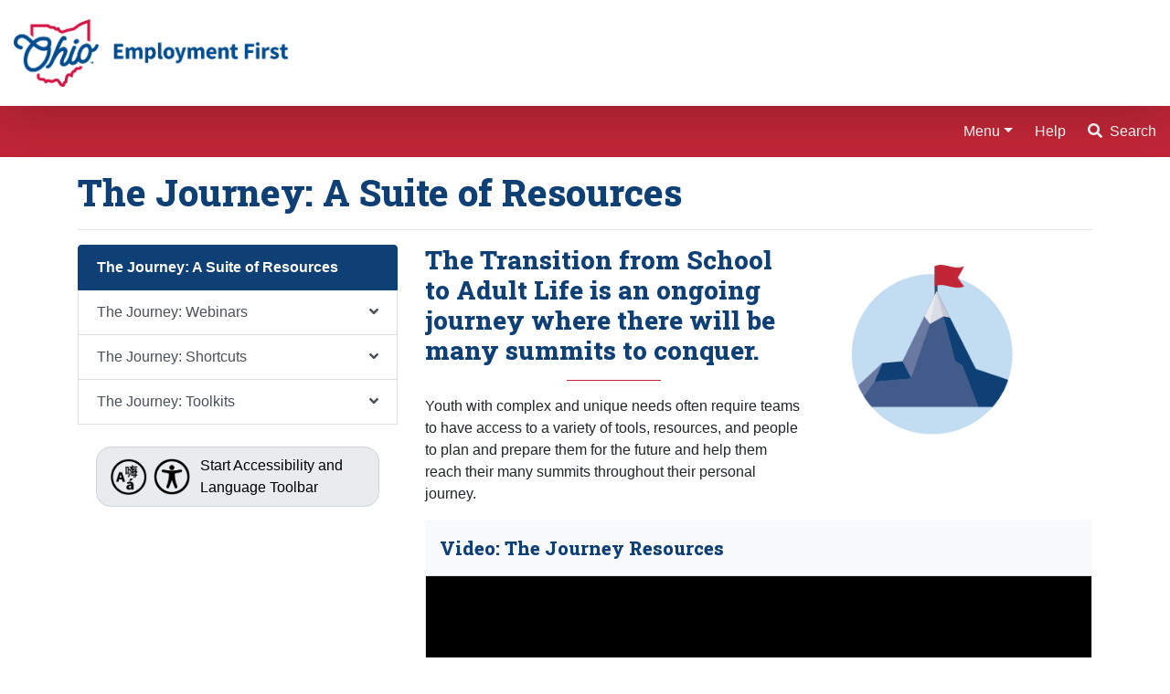

--- FILE ---
content_type: text/html; charset=UTF-8
request_url: https://ohioemploymentfirst.org/the-journey-a-suite-of-resources
body_size: 7163
content:
<!doctype html>
<html lang="en">

<head>
    <meta charset="utf-8">
    <meta name="viewport" content="width=device-width, initial-scale=1, shrink-to-fit=no">
    <meta name="author" content="Employment First">

                        <meta name="title" content="The Journey: A Suite of Resources" />
            <meta property="og:title" content="The Journey: A Suite of Resources" />
        
                    <meta name="description" content="Youth with complex and unique needs often require teams to have access to a variety of tools, resources, and people to plan and prepare for the future. This series includes brief webinars spotlighting transition planning tools and resources." />
            <meta property="og:description" content="Youth with complex and unique needs often require teams to have access to a variety of tools, resources, and people to plan and prepare for the future. This series includes brief webinars spotlighting transition planning tools and resources." />
        
                    <meta property="og:image" content="https://ohioemploymentfirst.org/storage/ocali-ims-sites/ocali-ims-ef/images/The-Journey-Photo-Project-Image.png" />
            
    <title>The Journey: A Suite of Resources | Employment First</title>
            <link rel="stylesheet"
            href="/ocali-ims-sites/ocali-ims-ef/public/ef.css?id=4fa0492614896d317504">
    
    
    
    
        <script type="text/javascript" src="https://cdnapisec.kaltura.com/p/5260542/embedPlaykitJs/uiconf_id/52336082"></script>
    <script type="text/javascript" src="https://platform-api.sharethis.com/js/sharethis.js#property=6841b9aa7c84420012f17c35&product=inline-share-buttons&source=platform" async="async"></script>
    <!-- Livewire Styles --><style >[wire\:loading][wire\:loading], [wire\:loading\.delay][wire\:loading\.delay], [wire\:loading\.inline-block][wire\:loading\.inline-block], [wire\:loading\.inline][wire\:loading\.inline], [wire\:loading\.block][wire\:loading\.block], [wire\:loading\.flex][wire\:loading\.flex], [wire\:loading\.table][wire\:loading\.table], [wire\:loading\.grid][wire\:loading\.grid], [wire\:loading\.inline-flex][wire\:loading\.inline-flex] {display: none;}[wire\:loading\.delay\.none][wire\:loading\.delay\.none], [wire\:loading\.delay\.shortest][wire\:loading\.delay\.shortest], [wire\:loading\.delay\.shorter][wire\:loading\.delay\.shorter], [wire\:loading\.delay\.short][wire\:loading\.delay\.short], [wire\:loading\.delay\.default][wire\:loading\.delay\.default], [wire\:loading\.delay\.long][wire\:loading\.delay\.long], [wire\:loading\.delay\.longer][wire\:loading\.delay\.longer], [wire\:loading\.delay\.longest][wire\:loading\.delay\.longest] {display: none;}[wire\:offline][wire\:offline] {display: none;}[wire\:dirty]:not(textarea):not(input):not(select) {display: none;}:root {--livewire-progress-bar-color: #2299dd;}[x-cloak] {display: none !important;}[wire\:cloak] {display: none !important;}</style>
</head>
    <!-- Google Analytics (G-84BJ6E2Q5V) -->
            <!-- Google tag (gtag.js) -->
        <script async src="https://www.googletagmanager.com/gtag/js?id=G-84BJ6E2Q5V">
        </script>
        <script>
            window.dataLayer = window.dataLayer || [];

            function gtag() {
                dataLayer.push(arguments);
            }
            gtag('js', new Date());
            gtag('config', 'G-84BJ6E2Q5V');
        </script>
    
<body>
    
    
    
            <header>
<div id="skip-to-content">
    <a href="#main-content">Skip to main content</a>
</div>
<nav id="navbarSite" class="navbar navbar-expand-lg navbar-dark">
    <div class="fixed-top">
        <div class="container-fluid py-3 bg-white shadow-lg">
            <a class="navbar-brand" style="width:300px;" href="/">
                <span class="sr-only">Employment First</span>
                <img src="/storage/ocali-ims-sites/ocali-ims-ef/images/EF-Logo-no-tagline.png" alt="" class="img-fluid">
            </a>
        </div>
        <div class="container-fluid py-3 bg-secondary menu-section">
            <button class="navbar-toggler w-100 text-white" type="button" data-toggle="collapse" data-target="#navbarSiteContent" aria-controls="navbarSiteContent" aria-expanded="false" aria-label="Toggle navigation">
                <span class="navbar-toggler-icon"></span>
            </button>
            <div class="collapse navbar-collapse"  id="navbarSiteContent">
                <ul class="navbar-nav ml-auto">
                    <li class="nav-item dropdown mr-4">
                        <a class="text-white nav-link dropdown-toggle p-0" href="#" id="navbarSiteMenu" role="button" data-toggle="dropdown" aria-haspopup="true" aria-expanded="false">Menu</a>
                        <div id="navbarSiteMenuContent" class="dropdown-menu text-white" aria-labelledby="navbarSiteMenu">
                            <div class="container">
                                <div class="row pb-md-5">
                                    <div class="col-md-4">
                                        <p class="font-weight-bold mb-0 lead">Employment First</p>
                                        <ul class="list-unstyled pl-4">
                                            <li><a class="text-white font-weight-light" href="/employment-first-in-ohio">Employment First in Ohio</a></li>
                                            <li><a class="text-white font-weight-light" href="/partners">Partners</a></li>
                                            <li><a class="text-white font-weight-light" href="/vision-and-strategy">Vision and Strategy</a></li>
                                            <li><a class="text-white font-weight-light" href="/laws-and-regulations">Laws and Regulations</a></li>
                                            <li><a class="text-white font-weight-light" href="/data-and-reports">Data and Reports</a></li>
                                        </ul>
                                    </div>
                                    <div class="col-md-4">
                                        <p class="font-weight-bold mb-0 lead">Job Seekers & Families</p>
                                        <ul class="list-unstyled pl-4">
                                            <li><a class="text-white font-weight-light" href="/job-seekers">Job Seekers</a></li>
                                            <li><a class="text-white font-weight-light" href="/youth-and-families">Youth and Families</a></li>
                                            <li><a class="text-white font-weight-light" href="/advocacy">Advocacy</a></li>
                                            <li><a class="text-white font-weight-light" href="/disability-benefits">Disability Benefits</a></li>
                                            <li><a class="text-white font-weight-light" href="/technology">Technology</a></li>
                                        </ul>
                                    </div>
                                    <div class="col-md-4">
                                        <p class="font-weight-bold mb-0 lead">Employers</p>
                                        <ul class="list-unstyled pl-4">
                                            <li><a class="text-white font-weight-light" href="/diversify-your-workplace">Diversify Your Workplace</a></li>
                                            <li><a class="text-white font-weight-light" href="/benefits-to-employers">Benefits to Employers</a></li>
                                            <li><a class="text-white font-weight-light" href="/building-an-inclusive-culture">Building an Inclusive Culture</a></li>
                                        </ul>
                                        <p class="font-weight-bold lead my-2"><a class="text-white" href="/pre-employment-transition-services">Pre-Employment Transition Services</a></p>
                                    </div>
                                    <div class="col-md-4">
                                        <p class="font-weight-bold mb-0 lead">Professionals</p>
                                        <ul class="list-unstyled pl-4">
                                            <li><a class="text-white font-weight-light" href="/service-providers">Service Providers</a></li>
                                            <li><a class="text-white font-weight-light" href="/educators">Educators</a></li>
                                            <li><a class="text-white font-weight-light" href="/interagency-planning-team">Interagency Planning Team</a></li>
                                            <li><a class="text-white font-weight-light" href="/professional-development">Professional Development</a></li>
                                        </ul>
                                    </div>
                                    <div class="col-md-4">
                                        <p class="font-weight-bold mb-0 lead">Innovation</p>
                                        <ul class="list-unstyled pl-4">
                                            <li><a class="text-white font-weight-light" href="/innovation">Innovation</a></li>
                                            <li><a class="text-white font-weight-light" href="/innovation-series">Innovation Series</a></li>
                                            <li><a class="text-white font-weight-light" href="/innovation-spotlight">Innovation Spotlight</a></li>
                                            <li><a class="text-white font-weight-light" href="/innovation-resources">Innovation Resources</a></li>
                                        </ul>
                                    </div>
                                    <div class="col-md-4">
                                        <p class="font-weight-bold mb-0 lead">Contact Us</p>
                                        <ul class="list-unstyled pl-4">
                                            <li><a class="text-white font-weight-light" href="/meet-our-team">Meet Our Team</a></li>
                                            <li><a class="text-white font-weight-light" href="/suggestion-box">Suggestion Box</a></li>
                                            <li><a class="text-white font-weight-light" href="/request-materials">Request Materials</a></li>
                                        </ul>
                                    </div>
                                </div>
                            </div>
                        </div>
                    </li>
                    <li class="nav-item mr-4"><a class="text-white" href="/help">Help</a></li>
                    <li class="nav-item"><a class="text-white" href="/search/v2"><span class="mr-1"><svg class="icon" xmlns="http://www.w3.org/2000/svg" viewBox="0 0 512 512"><path d="M505 442.7L405.3 343c-4.5-4.5-10.6-7-17-7H372c27.6-35.3 44-79.7 44-128C416 93.1 322.9 0 208 0S0 93.1 0 208s93.1 208 208 208c48.3 0 92.7-16.4 128-44v16.3c0 6.4 2.5 12.5 7 17l99.7 99.7c9.4 9.4 24.6 9.4 33.9 0l28.3-28.3c9.4-9.4 9.4-24.6.1-34zM208 336c-70.7 0-128-57.2-128-128 0-70.7 57.2-128 128-128 70.7 0 128 57.2 128 128 0 70.7-57.2 128-128 128z"/></svg></span> Search</a></li>
                </ul>
            </div>
        </div>
    </div>
</div>
</nav>

</header>
<main>    
    <div id="main-content">
        

<div class="container ims-page-content-container">
                     
            <h1>The Journey: A Suite of Resources</h1>
        <hr>
        <div class="row">
        <div class="col-lg-4 left-nav 
                        ">
            <a class="btn btn-primary d-block d-lg-none mb-3" data-toggle="collapse" href="#collapseMenu" aria-expanded="false" aria-controls="collapseMenu">
                <svg class="icon" xmlns="http://www.w3.org/2000/svg" viewBox="0 0 448 512"><path d="M16 132h416c8.837 0 16-7.163 16-16V76c0-8.837-7.163-16-16-16H16C7.163 60 0 67.163 0 76v40c0 8.837 7.163 16 16 16zm0 160h416c8.837 0 16-7.163 16-16v-40c0-8.837-7.163-16-16-16H16c-8.837 0-16 7.163-16 16v40c0 8.837 7.163 16 16 16zm0 160h416c8.837 0 16-7.163 16-16v-40c0-8.837-7.163-16-16-16H16c-8.837 0-16 7.163-16 16v40c0 8.837 7.163 16 16 16z"/></svg>                <span class="sr-only">Menu</span>
            </a>
            <div class="collapse d-lg-block" id="collapseMenu">
                <nav aria-label="Table of contents" class="list-group mb-4">
                     
                                                    <a href="/the-journey-a-suite-of-resources" class="list-group-item list-group-item-action active bg-primary d-flex justify-content-between">
                        
                        
                                                    <div class="font-weight-bold" style="flex: 1;">
                            The Journey: A Suite of Resources
                            </div>
                            
                        
                        
                        
                        
                    </a>
                                                                                                     
                                                <a href="/the-journey-a-suite-of-resources/the-journey-webinars" class="list-group-item list-group-item-action d-flex justify-content-between">
                        
                        
                                                    <div style="flex: 1;">
                            The Journey: Webinars
                            </div>
                        
                        
                                                                                <div class="pl-3">
                                <svg class="icon" xmlns="http://www.w3.org/2000/svg" viewBox="0 0 320 512"><path d="M143 352.3L7 216.3c-9.4-9.4-9.4-24.6 0-33.9l22.6-22.6c9.4-9.4 24.6-9.4 33.9 0l96.4 96.4 96.4-96.4c9.4-9.4 24.6-9.4 33.9 0l22.6 22.6c9.4 9.4 9.4 24.6 0 33.9l-136 136c-9.2 9.4-24.4 9.4-33.8 0z"/></svg>                            </div>
                                                    
                    </a>
                                                             
                                                <a href="/the-journey-a-suite-of-resources/the-journey-shortcuts" class="list-group-item list-group-item-action d-flex justify-content-between">
                        
                        
                                                    <div style="flex: 1;">
                            The Journey: Shortcuts
                            </div>
                        
                        
                                                                                <div class="pl-3">
                                <svg class="icon" xmlns="http://www.w3.org/2000/svg" viewBox="0 0 320 512"><path d="M143 352.3L7 216.3c-9.4-9.4-9.4-24.6 0-33.9l22.6-22.6c9.4-9.4 24.6-9.4 33.9 0l96.4 96.4 96.4-96.4c9.4-9.4 24.6-9.4 33.9 0l22.6 22.6c9.4 9.4 9.4 24.6 0 33.9l-136 136c-9.2 9.4-24.4 9.4-33.8 0z"/></svg>                            </div>
                                                    
                    </a>
                                                             
                                                <a href="/the-journey-a-suite-of-resources/the-journey-toolkits" class="list-group-item list-group-item-action d-flex justify-content-between">
                        
                        
                                                    <div style="flex: 1;">
                            The Journey: Toolkits
                            </div>
                        
                        
                                                                                <div class="pl-3">
                                <svg class="icon" xmlns="http://www.w3.org/2000/svg" viewBox="0 0 320 512"><path d="M143 352.3L7 216.3c-9.4-9.4-9.4-24.6 0-33.9l22.6-22.6c9.4-9.4 24.6-9.4 33.9 0l96.4 96.4 96.4-96.4c9.4-9.4 24.6-9.4 33.9 0l22.6 22.6c9.4 9.4 9.4 24.6 0 33.9l-136 136c-9.2 9.4-24.4 9.4-33.8 0z"/></svg>                            </div>
                                                    
                    </a>
                                                            
                                            <a href="" class="reciteme text-decoration-none mt-4">
                            <div class="recite-me-side-nav d-flex align-items-center">
                                <img src="/storage/ocali-ims-sites/ocali-ims-ef/images/translation-icon.png" alt="">
                                <img src="/storage/ocali-ims-sites/ocali-ims-ef/images/accessibility-icon.png" alt="">
                                <p class="mb-0 ml-2">Start Accessibility and Language Toolbar</p>
                            </div>
                        </a>
                                    </nav>
            </div>
        </div>
        <div class="col-lg-8">
            <div class="ims-page-content-container-content">
                                    <div id="block-39204" class="ims-block ims-block-content-text">
    <div class="row">
<div class="col-md-7">
<p class="h3">The Transition from School to Adult Life is an ongoing journey where there will be many summits to conquer.</p>
<hr class="border-secondary w-25" />
<p>Youth with complex and unique needs often require teams to have access to a variety of tools, resources, and people to plan and prepare them for the future and help them reach their many summits throughout their personal journey.</p>
</div>
<div class="col-md-4">
<p><img class="img-fluid w-100" src="/storage/ocali-ims-sites/ocali-ims-ef/images/the-journey-mountain.png" alt="" /></p>
</div>
</div>
</div>            <div id="block-40744" class="ims-block ims-block-content-media-video">
    <div class="video-player-description bg-light px-3 pt-3 pb-1">
            <p class="h5" style="line-height: 1.5; margin-bottom: 0.7rem;">
            Video: The Journey Resources
        </p>
        </div>
<div class="video-player border">
    <div class="video-player-wrapper" style="display: block; position: relative; max-width: 100%;">
        <div style="padding-top: 56.25%;">
            <div id="kaltura-player-9236-85a5f2658edd4b" style="width: 100%; height: 100%; position: absolute; top: 0px; bottom: 0px; right: 0px; left: 0px;"></div>
        </div>
    </div>
</div>
<script type="text/javascript">
    try {
        var kalturaPlayer = KalturaPlayer.setup({
        targetId: "kaltura-player-9236-85a5f2658edd4b",
        provider: {
            partnerId: 5260542,
            uiConfId: 52336082
            }
        });
        kalturaPlayer.loadMedia({entryId: '1_n7bwcmmi'});
    } catch (e) {
        console.error(e.message)
    }
</script>

<div class="bg-white border border-top-0 p-3 mb-3">
    <div class="accordion" id="video-player-extras-9236-85a5f2658edd4b">
                        <button type="button" class="btn btn-outline-primary btn-sm mb-2" data-toggle="collapse" data-target="#video-player-ad-9236-85a5f2658edd4b" aria-expanded="false" aria-controls="video-player-ad-9236-85a5f2658edd4b">
            Audio Description
        </button>
                                                        <br class="d-md-none">
        <button type="button" class="btn btn-outline-primary btn-sm mb-2" data-toggle="collapse" data-target="#video-player-help-9236-85a5f2658edd4b" aria-expanded="false" aria-controls="video-player-help-9236-85a5f2658edd4b">
            Help
        </button>
        <button type="button" class="btn btn-outline-primary btn-sm mb-2" data-toggle="collapse" data-target="#video-player-captions-9236-85a5f2658edd4b" aria-expanded="false" aria-controls="video-player-captions-9236-85a5f2658edd4b">
            Captions / Transcript
        </button>
                        <div id="video-player-ad-9236-85a5f2658edd4b" class="collapse" aria-labelledby="video-player-ad-9236-85a5f2658edd4b" data-parent="#video-player-extras-9236-85a5f2658edd4b">
            <hr>
            <p>
            The audio in this video describes all relevant visual information. Audio description is not needed for this video.
    </p>
<hr>


<p><strong>What is Audio Description?</strong></p>
<p class="m-0">When Audio Description (AD) is enabled, descriptive language narrates what is on the screen. To learn more, visit our <a href="/accessibility">accessibility webpage</a>.</p>

<script>
function switchVideoPlayerAd923685a5f2658edd4b(action) {
    scroll = $(document).scrollTop();
    url = '/video-player-alt?type=ad&id=9236&action=' + action + '&scroll=' + scroll;
    window.location.href = url;
}
</script>



        </div>
                                                        <div id="video-player-help-9236-85a5f2658edd4b" class="collapse" aria-labelledby="video-player-help-9236-85a5f2658edd4b" data-parent="#video-player-extras-9236-85a5f2658edd4b">
            <hr>
            <p><strong>Video Player Help</strong></p>
            <p><strong>Kaltura Video Hosting:</strong> This website uses Kaltura, a video hosting company, to serve video content. If you are having difficulty viewing videos on this site, it may mean that your location (e.g., school district, organization) is blocking or filtering the Kaltura website. Please contact your IT personnel to resolve this issue.</p>
            <p class="m-0"><strong>Accessibility:</strong> We strive to make this website accessible for all users, including people with disabilities. To learn more visit our <a href="/accessibility">accessibility webpage</a>.</p>
        </div>
        <div id="video-player-captions-9236-85a5f2658edd4b" class="collapse" aria-labelledby="video-player-captions-9236-85a5f2658edd4b" data-parent="#video-player-extras-9236-85a5f2658edd4b">
            <hr>
            <p><strong>Captions / Transcript</strong></p>
            <p>After hitting play you can access an interactive transcript for this video by selecting the Show Transcript icon<img class="pl-1" src="/images/icon-transcript.png" alt="" /> in the top right corner of the video when you select play.</p>
            <p>You can turn on captions by selecting the Enable Captions icon<img class="pl-1" src="/images/icon-cc.png" alt="" /> in the bottom right corner. Captions can also be turned on by selecting the Settings icon<img class="pl-1" src="/images/icon-gear.png" alt="" />, where you can also set your caption preferences.</p>
            <p>When available, you can use Spanish subtitles for this video by selecting Settings<img class="pl-1" src="/images/icon-gear.png" alt="" /> and choosing Spanish in the Captions drop down menu.</p>
        </div>
    </div>
</div>


</div>            <div id="block-40745" class="ims-block ims-block-content-text">
    <p class="my-5 px-5 h3 text-center">The Journey: Suite of Resources is broken down into three main categories:</p>
<div class="row justify-content-around">
<div class="col-sm-4 text-center">
<p><img class="img-fluid w-50" src="/storage/ocali-ims-sites/ocali-ims-ef/images/journey-webinars-compass.png" alt="" /></p>
<p class="text-primary"><strong>The Journey: Webinars</strong></p>
<p class="text-muted">Check out free monthly webinars designed to enhance the transition process and practices of County Board of Developmental Disabilities Schools and Service Supports.</p>
<p><a class="btn btn-aqua text-white font-weight-bold px-3" href="/the-journey-a-suite-of-resources/the-journey-webinars">Learn More<span class="sr-only"> about Webinars</span></a></p>
</div>
<div class="col-sm-4 text-center">
<p><img class="img-fluid w-50" src="/storage/ocali-ims-sites/ocali-ims-ef/images/journey-toolkits-backpack.png" alt="" /></p>
<p class="text-primary"><strong>The Journey: Shortcuts</strong></p>
<p class="text-muted">Don’t have time for a full webinar? No problem! Check out the shortcuts where we provide you with a bite size portion of information from the full-length webinar.</p>
<p><a class="btn btn-aqua text-white font-weight-bold px-3" href="/the-journey-a-suite-of-resources/the-journey-shortcuts">Learn More<span class="sr-only"> about Shortcuts</span></a></p>
</div>
<div class="col-sm-4 text-center">
<p><img class="img-fluid w-50" src="/storage/ocali-ims-sites/ocali-ims-ef/images/journey-shortcuts-map.png" alt="" /></p>
<p class="text-primary"><strong>The Journey: Toolkits</strong></p>
<p class="text-muted">This is a self-paced professional learning suite for County Board of Developmental Disabilities (CBDD) Schools, similar educational programs serving youth with complex needs, and any other school looking to improve their transition practices.</p>
<p><a class="btn btn-aqua text-white font-weight-bold px-3" href="/the-journey-a-suite-of-resources/the-journey-toolkits">Learn More<span class="sr-only"> about Toolkits</span></a></p>
</div>
</div>
</div>                                </div>
                    </div>
    </div>
    </div>



        
        <div id="alert-popup-container" class="d-none border border-light rounded shadow">
            <div id="alert-popup">

                <div class="status success d-none">
                    <svg width="20" height="20" viewBox="0 0 20 20" fill="none" xmlns="http://www.w3.org/2000/svg">
                        <path d="M10 17.5C5.85775 17.5 2.5 14.1423 2.5 10C2.5 5.85775 5.85775 2.5 10 2.5C14.1423 2.5 17.5 5.85775 17.5 10C17.5 14.1423 14.1423 17.5 10 17.5ZM9.25225 13L14.5548 7.69675L13.4943 6.63625L9.25225 10.879L7.1305 8.75725L6.07 9.81775L9.25225 13Z" fill="#1FC16B"/>
                    </svg>
                </div>

                <div class="status danger d-none">
                    <svg width="20" height="20" viewBox="0 0 20 20" fill="none" xmlns="http://www.w3.org/2000/svg">
                        <path d="M10 17.5C5.85775 17.5 2.5 14.1423 2.5 10C2.5 5.85775 5.85775 2.5 10 2.5C14.1423 2.5 17.5 5.85775 17.5 10C17.5 14.1423 14.1423 17.5 10 17.5ZM9.25 12.25V13.75H10.75V12.25H9.25ZM9.25 6.25V10.75H10.75V6.25H9.25Z" fill="#FB3748"/>
                    </svg>
                </div>

                <button type="button" class="close">
                    <svg width="24" height="24" viewBox="0 0 24 24" fill="none" xmlns="http://www.w3.org/2000/svg">
                        <path d="M17.25 6.75L6.75 17.25M6.75 6.75L17.25 17.25" stroke="black" stroke-opacity="0.6" stroke-width="1.5" stroke-linecap="round" stroke-linejoin="round"/>
                    </svg>
                </button>

                            </div>
        </div>
    </div>
    
                        </main>

<footer class="footer bg-white shadow-lg">
    <div class="container py-5 text-primary">
        <div class="row justify-content-between">
            <div class="col-6">
                <ul class="list-inline m-0">
                    <li class="list-inline-item"><a href="/accessibility" class="text-primary font-weight-bold">Accessibility</a></li>
                    
                    <li class="list-inline-item"><a href="/help" class="text-primary font-weight-bold">Contact Us</a></li>
                    <li class="list-inline-item"><a href="/ocali-id" class="text-primary font-weight-bold">OCALI ID</a></li>
                </ul>
            </div>
            
        </div>
        <hr class="border-primary" />
        <div class="row justify-content-between">
            <div class="col-md-4 col-xs-6">
                <p>State of Ohio initiative coordinated by the <u><a href="/partners/taskforce" class="text-primary">Employment First Task Force</a></u></p>
                <img src="/storage/ocali-ims-sites/ocali-ims-ef/images/Ohio-Logo-HORZ-Theme3-URL-Red-Blue-RGB-FA.png" alt="" class="w-75" />
            </div>
            <div class="col-md-4 col-xs-6 d-flex flex-column justify-content-between text-right">
                <p class="py-4 py-md-0">Copyright &copy; 2026 Employment First</p>
                <div>
                    <a href="" class="reciteme"><img class="img-fluid w-75" src="/storage/ocali-ims-sites/ocali-ims-ef/images/accessibility-options2-2020.png" alt="Start Accessibility and Language Toolbar"></a>
                    <p class="font-weight-bold"><u><a href="" class="reciteme text-primary">Start accessibility and Language Toolbar</a></u></p>
                </div>
            </div>
        </div>
    </div>
    </footer>
            
            <script src="/ocali-ims-sites/ocali-ims-ef/public/ef.js?id=3d5fdc54ab432087ff20"></script>
        <script src="/js/alerts.js"></script>
        <script src="/js/bookmarks.js"></script>
        <link rel="stylesheet" href="/css/alerts.css">
        <link rel="stylesheet" href="/css/bookmarks.css">
        <script>
$('#video-tabs a[href="#overview"]').tab('show');
</script>
    <script type="text/javascript">
        var serviceUrl = "//api.reciteme.com/asset/js?key=";
        var serviceKey = "4bcfe2ed9dbcba0252ab554c38052fff0d0cd5e0";
        var options = {
            Tracker: {
                Ga: {
                        enabled: true
                }
            }
        };  // Options can be added as needed
        var autoLoad = false;
        var enableFragment = "#reciteEnable";

        var loaded=[],frag=!1;window.location.hash===enableFragment&&(frag=!0);function loadScript(c,b){var a=document.createElement("script");a.type="text/javascript";a.readyState?a.onreadystatechange=function(){if("loaded"==a.readyState||"complete"==a.readyState)a.onreadystatechange=null,void 0!=b&&b()}:void 0!=b&&(a.onload=function(){b()});a.src=c;document.getElementsByTagName("head")[0].appendChild(a)}function _rc(c){c+="=";for(var b=document.cookie.split(";"),a=0;a<b.length;a++){for(var d=b[a];" "==d.charAt(0);)d=d.substring(1,d.length);if(0==d.indexOf(c))return d.substring(c.length,d.length)}return null}function loadService(c){for(var b=serviceUrl+serviceKey,a=0;a<loaded.length;a++)if(loaded[a]==b)return;loaded.push(b);loadScript(serviceUrl+serviceKey,function(){"function"===typeof _reciteLoaded&&_reciteLoaded();"function"==typeof c&&c();Recite.load(options);Recite.Event.subscribe("Recite:load",function(){Recite.enable()})})}"true"==_rc("Recite.Persist")&&loadService();if(autoLoad&&"false"!=_rc("Recite.Persist")||frag)document.addEventListener?document.addEventListener("DOMContentLoaded",function(c){loadService()}):loadService();

    </script>

    <script type="text/javascript">
        jQuery(".reciteme").click(function(i,e){
            loadService();
            return false;
        });
    </script>
    <style>
    .recite-notification-top-right {
        top:200px;
    }
    </style>

    <script type="text/javascript">
        function _reciteLoaded(){
            Recite.Event.subscribe( "Controls:loaded" , function(){
            Recite.Sizzle("body")[0].removeAttribute("style");
                }
            );
        }
    </script>
    
                                        <script type="text/javascript" src="//s7.addthis.com/js/300/addthis_widget.js#pubid=ra-62f5179612a96798"></script>
            
    <script src="/livewire/livewire.min.js?id=df3a17f2"   data-csrf="agisCkZY0KvUxb2LrupPhAhR8NT3jiM7vIxtf9La" data-update-uri="/livewire/update" data-navigate-once="true"></script>
    <script>
        $('.modal').on('shown.bs.modal', function() {
            const selector = '#' + this.id + ' button[data-dismiss="modal"]';
            $(selector).trigger('focus');
        })
    </script>
</body>

</html>


--- FILE ---
content_type: text/css
request_url: https://ohioemploymentfirst.org/ocali-ims-sites/ocali-ims-ef/public/ef.css?id=4fa0492614896d317504
body_size: 43791
content:
@import url(https://fonts.googleapis.com/css2?family=Roboto+Slab:wght@300%3B400%3B700%3B800&display=swap);.h1,.h2,.h3,.h4,.h5,h1,h2,h3,h4,h5{font-family:Roboto Slab,serif!important;color:#0e3f75}.border.border-2{border-width:2px!important}.border.border-3{border-width:3px!important}.border.border-4{border-width:4px!important}.border.border-5{border-width:5px!important}

/*!
 * Bootstrap v4.6.2 (https://getbootstrap.com/)
 * Copyright 2011-2022 The Bootstrap Authors
 * Copyright 2011-2022 Twitter, Inc.
 * Licensed under MIT (https://github.com/twbs/bootstrap/blob/main/LICENSE)
 */:root{--blue:#007bff;--indigo:#6610f2;--purple:#6f42c1;--pink:#e83e8c;--red:#dc3545;--orange:#fd7e14;--yellow:#ffc107;--green:#28a745;--teal:#20c997;--cyan:#17a2b8;--white:#fff;--gray:#6c757d;--gray-dark:#343a40;--primary:#0e3f75;--secondary:#c12637;--success:#28a745;--info:#17a2b8;--warning:#ffc107;--danger:#dc3545;--light:#f8f9fa;--dark:#343a40;--slate-blue:#6979a2;--slate-blue-light:#d9dce7;--aqua:#0098d3;--aqua-extra-lite:#e1edf8;--extend:#edf7f6;--apply:#fbf2f3;--developing:#f1f6fb;--ongoing:#fcf8f4;--black:#000;--appalachian-green:#729364;--appalachian-green-dark:#394932;--appalachian-green-lite:#b8c9b1;--buckeye-blue:#0e3f75;--buckeye-blue-dark:#071f3a;--buckeye-blue-lite:#9eb2c7;--cardinal-red:#c12637;--cardinal-red-dark:#60131b;--cardinal-red-lite:#e6a8af;--earth-brown:#8a5e32;--earth-brown-dark:#452f19;--earth-brown-lite:#d0bead;--monumental-gray:#b0b3af;--monumental-gray-dark:#585957;--monumental-gray-lite:#d7d9d7;--pawpaw-green:#bbd36f;--pawpaw-green-dark:#4a542c;--pawpaw-green-lite:#dde9b7;--quarry-blue:#69c2c6;--quarry-blue-dark:#2a4d4f;--quarry-blue-lite:#b4e0e2;--solar-yellow:#f3df89;--solar-yellow-dark:#615936;--solar-yellow-lite:#f9efc4;--tech-blue:#0098d3;--tech-blue-dark:#004c69;--tech-blue-lite:#7fcbe9;--breakpoint-xs:0;--breakpoint-sm:576px;--breakpoint-md:768px;--breakpoint-lg:992px;--breakpoint-xl:1200px;--font-family-sans-serif:"Helvetica Neue",Helvetica,Arial,sans-serif;--font-family-monospace:SFMono-Regular,Menlo,Monaco,Consolas,"Liberation Mono","Courier New",monospace}*,:after,:before{-webkit-box-sizing:border-box;box-sizing:border-box}html{font-family:sans-serif;line-height:1.15;-webkit-text-size-adjust:100%;-webkit-tap-highlight-color:rgba(0,0,0,0)}article,aside,figcaption,figure,footer,header,hgroup,main,nav,section{display:block}body{margin:0;font-family:Helvetica Neue,Helvetica,Arial,sans-serif;font-size:1rem;font-weight:400;line-height:1.5;color:#212529;text-align:left;background-color:#fff}[tabindex="-1"]:focus:not(:focus-visible){outline:0!important}hr{-webkit-box-sizing:content-box;box-sizing:content-box;height:0;overflow:visible}h1,h2,h3,h4,h5,h6{margin-top:0;margin-bottom:.5rem}p{margin-top:0;margin-bottom:1rem}abbr[data-original-title],abbr[title]{text-decoration:underline;-webkit-text-decoration:underline dotted;text-decoration:underline dotted;cursor:help;border-bottom:0;text-decoration-skip-ink:none}address{font-style:normal;line-height:inherit}address,dl,ol,ul{margin-bottom:1rem}dl,ol,ul{margin-top:0}ol ol,ol ul,ul ol,ul ul{margin-bottom:0}dt{font-weight:700}dd{margin-bottom:.5rem;margin-left:0}blockquote{margin:0 0 1rem}b,strong{font-weight:bolder}small{font-size:80%}sub,sup{position:relative;font-size:75%;line-height:0;vertical-align:baseline}sub{bottom:-.25em}sup{top:-.5em}a{color:#0e3f75;text-decoration:none;background-color:transparent}a:hover{color:#061a31;text-decoration:underline}a:not([href]):not([class]),a:not([href]):not([class]):hover{color:inherit;text-decoration:none}code,kbd,pre,samp{font-family:SFMono-Regular,Menlo,Monaco,Consolas,Liberation Mono,Courier New,monospace;font-size:1em}pre{margin-top:0;margin-bottom:1rem;overflow:auto;-ms-overflow-style:scrollbar}figure{margin:0 0 1rem}img{border-style:none}img,svg{vertical-align:middle}svg{overflow:hidden}table{border-collapse:collapse}caption{padding-top:.75rem;padding-bottom:.75rem;color:#6c757d;text-align:left;caption-side:bottom}th{text-align:inherit;text-align:-webkit-match-parent}label{display:inline-block;margin-bottom:.5rem}button{border-radius:0}button:focus:not(:focus-visible){outline:0}button,input,optgroup,select,textarea{margin:0;font-family:inherit;font-size:inherit;line-height:inherit}button,input{overflow:visible}button,select{text-transform:none}[role=button]{cursor:pointer}select{word-wrap:normal}[type=button],[type=reset],[type=submit],button{-webkit-appearance:button}[type=button]:not(:disabled),[type=reset]:not(:disabled),[type=submit]:not(:disabled),button:not(:disabled){cursor:pointer}[type=button]::-moz-focus-inner,[type=reset]::-moz-focus-inner,[type=submit]::-moz-focus-inner,button::-moz-focus-inner{padding:0;border-style:none}input[type=checkbox],input[type=radio]{-webkit-box-sizing:border-box;box-sizing:border-box;padding:0}textarea{overflow:auto;resize:vertical}fieldset{min-width:0;padding:0;margin:0;border:0}legend{display:block;width:100%;max-width:100%;padding:0;margin-bottom:.5rem;font-size:1.5rem;line-height:inherit;color:inherit;white-space:normal}progress{vertical-align:baseline}[type=number]::-webkit-inner-spin-button,[type=number]::-webkit-outer-spin-button{height:auto}[type=search]{outline-offset:-2px;-webkit-appearance:none}[type=search]::-webkit-search-decoration{-webkit-appearance:none}::-webkit-file-upload-button{font:inherit;-webkit-appearance:button}output{display:inline-block}summary{display:list-item;cursor:pointer}template{display:none}[hidden]{display:none!important}.h1,.h2,.h3,.h4,.h5,.h6,h1,h2,h3,h4,h5,h6{margin-bottom:.5rem;font-weight:800;line-height:1.2}.h1,h1{font-size:2.5rem}.h2,h2{font-size:2rem}.h3,h3{font-size:1.75rem}.h4,h4{font-size:1.5rem}.h5,h5{font-size:1.25rem}.h6,h6{font-size:1rem}.lead{font-size:1.25rem;font-weight:300}.display-1{font-size:6rem}.display-1,.display-2{font-weight:300;line-height:1.2}.display-2{font-size:5.5rem}.display-3{font-size:4.5rem}.display-3,.display-4{font-weight:300;line-height:1.2}.display-4{font-size:3.5rem}hr{margin-top:1rem;margin-bottom:1rem;border:0;border-top:1px solid rgba(0,0,0,.1)}.small,small{font-size:.875em;font-weight:400}.mark,mark{padding:.2em;background-color:#fcf8e3}.list-inline,.list-unstyled{padding-left:0;list-style:none}.list-inline-item{display:inline-block}.list-inline-item:not(:last-child){margin-right:.5rem}.initialism{font-size:90%;text-transform:uppercase}.blockquote{margin-bottom:1rem;font-size:1.25rem}.blockquote-footer{display:block;font-size:.875em;color:#6c757d}.blockquote-footer:before{content:"\2014\A0"}.img-fluid,.img-thumbnail{max-width:100%;height:auto}.img-thumbnail{padding:.25rem;background-color:#fff;border:1px solid #dee2e6;border-radius:.25rem}.figure{display:inline-block}.figure-img{margin-bottom:.5rem;line-height:1}.figure-caption{font-size:90%;color:#6c757d}code{font-size:87.5%;color:#e83e8c;word-wrap:break-word}a>code{color:inherit}kbd{padding:.2rem .4rem;font-size:87.5%;color:#fff;background-color:#212529;border-radius:.2rem}kbd kbd{padding:0;font-size:100%;font-weight:700}pre{display:block;font-size:87.5%;color:#212529}pre code{font-size:inherit;color:inherit;word-break:normal}.pre-scrollable{max-height:340px;overflow-y:scroll}.container,.container-fluid,.container-lg,.container-md,.container-sm,.container-xl{width:100%;padding-right:15px;padding-left:15px;margin-right:auto;margin-left:auto}@media (min-width:576px){.container,.container-sm{max-width:540px}}@media (min-width:768px){.container,.container-md,.container-sm{max-width:720px}}@media (min-width:992px){.container,.container-lg,.container-md,.container-sm{max-width:960px}}@media (min-width:1200px){.container,.container-lg,.container-md,.container-sm,.container-xl{max-width:1140px}}.row{display:-webkit-box;display:-ms-flexbox;display:flex;-ms-flex-wrap:wrap;flex-wrap:wrap;margin-right:-15px;margin-left:-15px}.no-gutters{margin-right:0;margin-left:0}.no-gutters>.col,.no-gutters>[class*=col-]{padding-right:0;padding-left:0}.col,.col-1,.col-2,.col-3,.col-4,.col-5,.col-6,.col-7,.col-8,.col-9,.col-10,.col-11,.col-12,.col-auto,.col-lg,.col-lg-1,.col-lg-2,.col-lg-3,.col-lg-4,.col-lg-5,.col-lg-6,.col-lg-7,.col-lg-8,.col-lg-9,.col-lg-10,.col-lg-11,.col-lg-12,.col-lg-auto,.col-md,.col-md-1,.col-md-2,.col-md-3,.col-md-4,.col-md-5,.col-md-6,.col-md-7,.col-md-8,.col-md-9,.col-md-10,.col-md-11,.col-md-12,.col-md-auto,.col-sm,.col-sm-1,.col-sm-2,.col-sm-3,.col-sm-4,.col-sm-5,.col-sm-6,.col-sm-7,.col-sm-8,.col-sm-9,.col-sm-10,.col-sm-11,.col-sm-12,.col-sm-auto,.col-xl,.col-xl-1,.col-xl-2,.col-xl-3,.col-xl-4,.col-xl-5,.col-xl-6,.col-xl-7,.col-xl-8,.col-xl-9,.col-xl-10,.col-xl-11,.col-xl-12,.col-xl-auto{position:relative;width:100%;padding-right:15px;padding-left:15px}.col{-ms-flex-preferred-size:0;flex-basis:0;-webkit-box-flex:1;-ms-flex-positive:1;flex-grow:1;max-width:100%}.row-cols-1>*{-webkit-box-flex:0;-ms-flex:0 0 100%;flex:0 0 100%;max-width:100%}.row-cols-2>*{-webkit-box-flex:0;-ms-flex:0 0 50%;flex:0 0 50%;max-width:50%}.row-cols-3>*{-webkit-box-flex:0;-ms-flex:0 0 33.33333333%;flex:0 0 33.33333333%;max-width:33.33333333%}.row-cols-4>*{-webkit-box-flex:0;-ms-flex:0 0 25%;flex:0 0 25%;max-width:25%}.row-cols-5>*{-webkit-box-flex:0;-ms-flex:0 0 20%;flex:0 0 20%;max-width:20%}.row-cols-6>*{-webkit-box-flex:0;-ms-flex:0 0 16.66666667%;flex:0 0 16.66666667%;max-width:16.66666667%}.col-auto{-ms-flex:0 0 auto;flex:0 0 auto;width:auto;max-width:100%}.col-1,.col-auto{-webkit-box-flex:0}.col-1{-ms-flex:0 0 8.33333333%;flex:0 0 8.33333333%;max-width:8.33333333%}.col-2{-ms-flex:0 0 16.66666667%;flex:0 0 16.66666667%;max-width:16.66666667%}.col-2,.col-3{-webkit-box-flex:0}.col-3{-ms-flex:0 0 25%;flex:0 0 25%;max-width:25%}.col-4{-ms-flex:0 0 33.33333333%;flex:0 0 33.33333333%;max-width:33.33333333%}.col-4,.col-5{-webkit-box-flex:0}.col-5{-ms-flex:0 0 41.66666667%;flex:0 0 41.66666667%;max-width:41.66666667%}.col-6{-ms-flex:0 0 50%;flex:0 0 50%;max-width:50%}.col-6,.col-7{-webkit-box-flex:0}.col-7{-ms-flex:0 0 58.33333333%;flex:0 0 58.33333333%;max-width:58.33333333%}.col-8{-ms-flex:0 0 66.66666667%;flex:0 0 66.66666667%;max-width:66.66666667%}.col-8,.col-9{-webkit-box-flex:0}.col-9{-ms-flex:0 0 75%;flex:0 0 75%;max-width:75%}.col-10{-ms-flex:0 0 83.33333333%;flex:0 0 83.33333333%;max-width:83.33333333%}.col-10,.col-11{-webkit-box-flex:0}.col-11{-ms-flex:0 0 91.66666667%;flex:0 0 91.66666667%;max-width:91.66666667%}.col-12{-webkit-box-flex:0;-ms-flex:0 0 100%;flex:0 0 100%;max-width:100%}.order-first{-webkit-box-ordinal-group:0;-ms-flex-order:-1;order:-1}.order-last{-webkit-box-ordinal-group:14;-ms-flex-order:13;order:13}.order-0{-webkit-box-ordinal-group:1;-ms-flex-order:0;order:0}.order-1{-webkit-box-ordinal-group:2;-ms-flex-order:1;order:1}.order-2{-webkit-box-ordinal-group:3;-ms-flex-order:2;order:2}.order-3{-webkit-box-ordinal-group:4;-ms-flex-order:3;order:3}.order-4{-webkit-box-ordinal-group:5;-ms-flex-order:4;order:4}.order-5{-webkit-box-ordinal-group:6;-ms-flex-order:5;order:5}.order-6{-webkit-box-ordinal-group:7;-ms-flex-order:6;order:6}.order-7{-webkit-box-ordinal-group:8;-ms-flex-order:7;order:7}.order-8{-webkit-box-ordinal-group:9;-ms-flex-order:8;order:8}.order-9{-webkit-box-ordinal-group:10;-ms-flex-order:9;order:9}.order-10{-webkit-box-ordinal-group:11;-ms-flex-order:10;order:10}.order-11{-webkit-box-ordinal-group:12;-ms-flex-order:11;order:11}.order-12{-webkit-box-ordinal-group:13;-ms-flex-order:12;order:12}.offset-1{margin-left:8.33333333%}.offset-2{margin-left:16.66666667%}.offset-3{margin-left:25%}.offset-4{margin-left:33.33333333%}.offset-5{margin-left:41.66666667%}.offset-6{margin-left:50%}.offset-7{margin-left:58.33333333%}.offset-8{margin-left:66.66666667%}.offset-9{margin-left:75%}.offset-10{margin-left:83.33333333%}.offset-11{margin-left:91.66666667%}@media (min-width:576px){.col-sm{-ms-flex-preferred-size:0;flex-basis:0;-webkit-box-flex:1;-ms-flex-positive:1;flex-grow:1;max-width:100%}.row-cols-sm-1>*{-webkit-box-flex:0;-ms-flex:0 0 100%;flex:0 0 100%;max-width:100%}.row-cols-sm-2>*{-webkit-box-flex:0;-ms-flex:0 0 50%;flex:0 0 50%;max-width:50%}.row-cols-sm-3>*{-webkit-box-flex:0;-ms-flex:0 0 33.33333333%;flex:0 0 33.33333333%;max-width:33.33333333%}.row-cols-sm-4>*{-webkit-box-flex:0;-ms-flex:0 0 25%;flex:0 0 25%;max-width:25%}.row-cols-sm-5>*{-webkit-box-flex:0;-ms-flex:0 0 20%;flex:0 0 20%;max-width:20%}.row-cols-sm-6>*{-webkit-box-flex:0;-ms-flex:0 0 16.66666667%;flex:0 0 16.66666667%;max-width:16.66666667%}.col-sm-auto{-webkit-box-flex:0;-ms-flex:0 0 auto;flex:0 0 auto;width:auto;max-width:100%}.col-sm-1{-webkit-box-flex:0;-ms-flex:0 0 8.33333333%;flex:0 0 8.33333333%;max-width:8.33333333%}.col-sm-2{-webkit-box-flex:0;-ms-flex:0 0 16.66666667%;flex:0 0 16.66666667%;max-width:16.66666667%}.col-sm-3{-webkit-box-flex:0;-ms-flex:0 0 25%;flex:0 0 25%;max-width:25%}.col-sm-4{-webkit-box-flex:0;-ms-flex:0 0 33.33333333%;flex:0 0 33.33333333%;max-width:33.33333333%}.col-sm-5{-webkit-box-flex:0;-ms-flex:0 0 41.66666667%;flex:0 0 41.66666667%;max-width:41.66666667%}.col-sm-6{-webkit-box-flex:0;-ms-flex:0 0 50%;flex:0 0 50%;max-width:50%}.col-sm-7{-webkit-box-flex:0;-ms-flex:0 0 58.33333333%;flex:0 0 58.33333333%;max-width:58.33333333%}.col-sm-8{-webkit-box-flex:0;-ms-flex:0 0 66.66666667%;flex:0 0 66.66666667%;max-width:66.66666667%}.col-sm-9{-webkit-box-flex:0;-ms-flex:0 0 75%;flex:0 0 75%;max-width:75%}.col-sm-10{-webkit-box-flex:0;-ms-flex:0 0 83.33333333%;flex:0 0 83.33333333%;max-width:83.33333333%}.col-sm-11{-webkit-box-flex:0;-ms-flex:0 0 91.66666667%;flex:0 0 91.66666667%;max-width:91.66666667%}.col-sm-12{-webkit-box-flex:0;-ms-flex:0 0 100%;flex:0 0 100%;max-width:100%}.order-sm-first{-webkit-box-ordinal-group:0;-ms-flex-order:-1;order:-1}.order-sm-last{-webkit-box-ordinal-group:14;-ms-flex-order:13;order:13}.order-sm-0{-webkit-box-ordinal-group:1;-ms-flex-order:0;order:0}.order-sm-1{-webkit-box-ordinal-group:2;-ms-flex-order:1;order:1}.order-sm-2{-webkit-box-ordinal-group:3;-ms-flex-order:2;order:2}.order-sm-3{-webkit-box-ordinal-group:4;-ms-flex-order:3;order:3}.order-sm-4{-webkit-box-ordinal-group:5;-ms-flex-order:4;order:4}.order-sm-5{-webkit-box-ordinal-group:6;-ms-flex-order:5;order:5}.order-sm-6{-webkit-box-ordinal-group:7;-ms-flex-order:6;order:6}.order-sm-7{-webkit-box-ordinal-group:8;-ms-flex-order:7;order:7}.order-sm-8{-webkit-box-ordinal-group:9;-ms-flex-order:8;order:8}.order-sm-9{-webkit-box-ordinal-group:10;-ms-flex-order:9;order:9}.order-sm-10{-webkit-box-ordinal-group:11;-ms-flex-order:10;order:10}.order-sm-11{-webkit-box-ordinal-group:12;-ms-flex-order:11;order:11}.order-sm-12{-webkit-box-ordinal-group:13;-ms-flex-order:12;order:12}.offset-sm-0{margin-left:0}.offset-sm-1{margin-left:8.33333333%}.offset-sm-2{margin-left:16.66666667%}.offset-sm-3{margin-left:25%}.offset-sm-4{margin-left:33.33333333%}.offset-sm-5{margin-left:41.66666667%}.offset-sm-6{margin-left:50%}.offset-sm-7{margin-left:58.33333333%}.offset-sm-8{margin-left:66.66666667%}.offset-sm-9{margin-left:75%}.offset-sm-10{margin-left:83.33333333%}.offset-sm-11{margin-left:91.66666667%}}@media (min-width:768px){.col-md{-ms-flex-preferred-size:0;flex-basis:0;-webkit-box-flex:1;-ms-flex-positive:1;flex-grow:1;max-width:100%}.row-cols-md-1>*{-webkit-box-flex:0;-ms-flex:0 0 100%;flex:0 0 100%;max-width:100%}.row-cols-md-2>*{-webkit-box-flex:0;-ms-flex:0 0 50%;flex:0 0 50%;max-width:50%}.row-cols-md-3>*{-webkit-box-flex:0;-ms-flex:0 0 33.33333333%;flex:0 0 33.33333333%;max-width:33.33333333%}.row-cols-md-4>*{-webkit-box-flex:0;-ms-flex:0 0 25%;flex:0 0 25%;max-width:25%}.row-cols-md-5>*{-webkit-box-flex:0;-ms-flex:0 0 20%;flex:0 0 20%;max-width:20%}.row-cols-md-6>*{-webkit-box-flex:0;-ms-flex:0 0 16.66666667%;flex:0 0 16.66666667%;max-width:16.66666667%}.col-md-auto{-webkit-box-flex:0;-ms-flex:0 0 auto;flex:0 0 auto;width:auto;max-width:100%}.col-md-1{-webkit-box-flex:0;-ms-flex:0 0 8.33333333%;flex:0 0 8.33333333%;max-width:8.33333333%}.col-md-2{-webkit-box-flex:0;-ms-flex:0 0 16.66666667%;flex:0 0 16.66666667%;max-width:16.66666667%}.col-md-3{-webkit-box-flex:0;-ms-flex:0 0 25%;flex:0 0 25%;max-width:25%}.col-md-4{-webkit-box-flex:0;-ms-flex:0 0 33.33333333%;flex:0 0 33.33333333%;max-width:33.33333333%}.col-md-5{-webkit-box-flex:0;-ms-flex:0 0 41.66666667%;flex:0 0 41.66666667%;max-width:41.66666667%}.col-md-6{-webkit-box-flex:0;-ms-flex:0 0 50%;flex:0 0 50%;max-width:50%}.col-md-7{-webkit-box-flex:0;-ms-flex:0 0 58.33333333%;flex:0 0 58.33333333%;max-width:58.33333333%}.col-md-8{-webkit-box-flex:0;-ms-flex:0 0 66.66666667%;flex:0 0 66.66666667%;max-width:66.66666667%}.col-md-9{-webkit-box-flex:0;-ms-flex:0 0 75%;flex:0 0 75%;max-width:75%}.col-md-10{-webkit-box-flex:0;-ms-flex:0 0 83.33333333%;flex:0 0 83.33333333%;max-width:83.33333333%}.col-md-11{-webkit-box-flex:0;-ms-flex:0 0 91.66666667%;flex:0 0 91.66666667%;max-width:91.66666667%}.col-md-12{-webkit-box-flex:0;-ms-flex:0 0 100%;flex:0 0 100%;max-width:100%}.order-md-first{-webkit-box-ordinal-group:0;-ms-flex-order:-1;order:-1}.order-md-last{-webkit-box-ordinal-group:14;-ms-flex-order:13;order:13}.order-md-0{-webkit-box-ordinal-group:1;-ms-flex-order:0;order:0}.order-md-1{-webkit-box-ordinal-group:2;-ms-flex-order:1;order:1}.order-md-2{-webkit-box-ordinal-group:3;-ms-flex-order:2;order:2}.order-md-3{-webkit-box-ordinal-group:4;-ms-flex-order:3;order:3}.order-md-4{-webkit-box-ordinal-group:5;-ms-flex-order:4;order:4}.order-md-5{-webkit-box-ordinal-group:6;-ms-flex-order:5;order:5}.order-md-6{-webkit-box-ordinal-group:7;-ms-flex-order:6;order:6}.order-md-7{-webkit-box-ordinal-group:8;-ms-flex-order:7;order:7}.order-md-8{-webkit-box-ordinal-group:9;-ms-flex-order:8;order:8}.order-md-9{-webkit-box-ordinal-group:10;-ms-flex-order:9;order:9}.order-md-10{-webkit-box-ordinal-group:11;-ms-flex-order:10;order:10}.order-md-11{-webkit-box-ordinal-group:12;-ms-flex-order:11;order:11}.order-md-12{-webkit-box-ordinal-group:13;-ms-flex-order:12;order:12}.offset-md-0{margin-left:0}.offset-md-1{margin-left:8.33333333%}.offset-md-2{margin-left:16.66666667%}.offset-md-3{margin-left:25%}.offset-md-4{margin-left:33.33333333%}.offset-md-5{margin-left:41.66666667%}.offset-md-6{margin-left:50%}.offset-md-7{margin-left:58.33333333%}.offset-md-8{margin-left:66.66666667%}.offset-md-9{margin-left:75%}.offset-md-10{margin-left:83.33333333%}.offset-md-11{margin-left:91.66666667%}}@media (min-width:992px){.col-lg{-ms-flex-preferred-size:0;flex-basis:0;-webkit-box-flex:1;-ms-flex-positive:1;flex-grow:1;max-width:100%}.row-cols-lg-1>*{-webkit-box-flex:0;-ms-flex:0 0 100%;flex:0 0 100%;max-width:100%}.row-cols-lg-2>*{-webkit-box-flex:0;-ms-flex:0 0 50%;flex:0 0 50%;max-width:50%}.row-cols-lg-3>*{-webkit-box-flex:0;-ms-flex:0 0 33.33333333%;flex:0 0 33.33333333%;max-width:33.33333333%}.row-cols-lg-4>*{-webkit-box-flex:0;-ms-flex:0 0 25%;flex:0 0 25%;max-width:25%}.row-cols-lg-5>*{-webkit-box-flex:0;-ms-flex:0 0 20%;flex:0 0 20%;max-width:20%}.row-cols-lg-6>*{-webkit-box-flex:0;-ms-flex:0 0 16.66666667%;flex:0 0 16.66666667%;max-width:16.66666667%}.col-lg-auto{-webkit-box-flex:0;-ms-flex:0 0 auto;flex:0 0 auto;width:auto;max-width:100%}.col-lg-1{-webkit-box-flex:0;-ms-flex:0 0 8.33333333%;flex:0 0 8.33333333%;max-width:8.33333333%}.col-lg-2{-webkit-box-flex:0;-ms-flex:0 0 16.66666667%;flex:0 0 16.66666667%;max-width:16.66666667%}.col-lg-3{-webkit-box-flex:0;-ms-flex:0 0 25%;flex:0 0 25%;max-width:25%}.col-lg-4{-webkit-box-flex:0;-ms-flex:0 0 33.33333333%;flex:0 0 33.33333333%;max-width:33.33333333%}.col-lg-5{-webkit-box-flex:0;-ms-flex:0 0 41.66666667%;flex:0 0 41.66666667%;max-width:41.66666667%}.col-lg-6{-webkit-box-flex:0;-ms-flex:0 0 50%;flex:0 0 50%;max-width:50%}.col-lg-7{-webkit-box-flex:0;-ms-flex:0 0 58.33333333%;flex:0 0 58.33333333%;max-width:58.33333333%}.col-lg-8{-webkit-box-flex:0;-ms-flex:0 0 66.66666667%;flex:0 0 66.66666667%;max-width:66.66666667%}.col-lg-9{-webkit-box-flex:0;-ms-flex:0 0 75%;flex:0 0 75%;max-width:75%}.col-lg-10{-webkit-box-flex:0;-ms-flex:0 0 83.33333333%;flex:0 0 83.33333333%;max-width:83.33333333%}.col-lg-11{-webkit-box-flex:0;-ms-flex:0 0 91.66666667%;flex:0 0 91.66666667%;max-width:91.66666667%}.col-lg-12{-webkit-box-flex:0;-ms-flex:0 0 100%;flex:0 0 100%;max-width:100%}.order-lg-first{-webkit-box-ordinal-group:0;-ms-flex-order:-1;order:-1}.order-lg-last{-webkit-box-ordinal-group:14;-ms-flex-order:13;order:13}.order-lg-0{-webkit-box-ordinal-group:1;-ms-flex-order:0;order:0}.order-lg-1{-webkit-box-ordinal-group:2;-ms-flex-order:1;order:1}.order-lg-2{-webkit-box-ordinal-group:3;-ms-flex-order:2;order:2}.order-lg-3{-webkit-box-ordinal-group:4;-ms-flex-order:3;order:3}.order-lg-4{-webkit-box-ordinal-group:5;-ms-flex-order:4;order:4}.order-lg-5{-webkit-box-ordinal-group:6;-ms-flex-order:5;order:5}.order-lg-6{-webkit-box-ordinal-group:7;-ms-flex-order:6;order:6}.order-lg-7{-webkit-box-ordinal-group:8;-ms-flex-order:7;order:7}.order-lg-8{-webkit-box-ordinal-group:9;-ms-flex-order:8;order:8}.order-lg-9{-webkit-box-ordinal-group:10;-ms-flex-order:9;order:9}.order-lg-10{-webkit-box-ordinal-group:11;-ms-flex-order:10;order:10}.order-lg-11{-webkit-box-ordinal-group:12;-ms-flex-order:11;order:11}.order-lg-12{-webkit-box-ordinal-group:13;-ms-flex-order:12;order:12}.offset-lg-0{margin-left:0}.offset-lg-1{margin-left:8.33333333%}.offset-lg-2{margin-left:16.66666667%}.offset-lg-3{margin-left:25%}.offset-lg-4{margin-left:33.33333333%}.offset-lg-5{margin-left:41.66666667%}.offset-lg-6{margin-left:50%}.offset-lg-7{margin-left:58.33333333%}.offset-lg-8{margin-left:66.66666667%}.offset-lg-9{margin-left:75%}.offset-lg-10{margin-left:83.33333333%}.offset-lg-11{margin-left:91.66666667%}}@media (min-width:1200px){.col-xl{-ms-flex-preferred-size:0;flex-basis:0;-webkit-box-flex:1;-ms-flex-positive:1;flex-grow:1;max-width:100%}.row-cols-xl-1>*{-webkit-box-flex:0;-ms-flex:0 0 100%;flex:0 0 100%;max-width:100%}.row-cols-xl-2>*{-webkit-box-flex:0;-ms-flex:0 0 50%;flex:0 0 50%;max-width:50%}.row-cols-xl-3>*{-webkit-box-flex:0;-ms-flex:0 0 33.33333333%;flex:0 0 33.33333333%;max-width:33.33333333%}.row-cols-xl-4>*{-webkit-box-flex:0;-ms-flex:0 0 25%;flex:0 0 25%;max-width:25%}.row-cols-xl-5>*{-webkit-box-flex:0;-ms-flex:0 0 20%;flex:0 0 20%;max-width:20%}.row-cols-xl-6>*{-webkit-box-flex:0;-ms-flex:0 0 16.66666667%;flex:0 0 16.66666667%;max-width:16.66666667%}.col-xl-auto{-webkit-box-flex:0;-ms-flex:0 0 auto;flex:0 0 auto;width:auto;max-width:100%}.col-xl-1{-webkit-box-flex:0;-ms-flex:0 0 8.33333333%;flex:0 0 8.33333333%;max-width:8.33333333%}.col-xl-2{-webkit-box-flex:0;-ms-flex:0 0 16.66666667%;flex:0 0 16.66666667%;max-width:16.66666667%}.col-xl-3{-webkit-box-flex:0;-ms-flex:0 0 25%;flex:0 0 25%;max-width:25%}.col-xl-4{-webkit-box-flex:0;-ms-flex:0 0 33.33333333%;flex:0 0 33.33333333%;max-width:33.33333333%}.col-xl-5{-webkit-box-flex:0;-ms-flex:0 0 41.66666667%;flex:0 0 41.66666667%;max-width:41.66666667%}.col-xl-6{-webkit-box-flex:0;-ms-flex:0 0 50%;flex:0 0 50%;max-width:50%}.col-xl-7{-webkit-box-flex:0;-ms-flex:0 0 58.33333333%;flex:0 0 58.33333333%;max-width:58.33333333%}.col-xl-8{-webkit-box-flex:0;-ms-flex:0 0 66.66666667%;flex:0 0 66.66666667%;max-width:66.66666667%}.col-xl-9{-webkit-box-flex:0;-ms-flex:0 0 75%;flex:0 0 75%;max-width:75%}.col-xl-10{-webkit-box-flex:0;-ms-flex:0 0 83.33333333%;flex:0 0 83.33333333%;max-width:83.33333333%}.col-xl-11{-webkit-box-flex:0;-ms-flex:0 0 91.66666667%;flex:0 0 91.66666667%;max-width:91.66666667%}.col-xl-12{-webkit-box-flex:0;-ms-flex:0 0 100%;flex:0 0 100%;max-width:100%}.order-xl-first{-webkit-box-ordinal-group:0;-ms-flex-order:-1;order:-1}.order-xl-last{-webkit-box-ordinal-group:14;-ms-flex-order:13;order:13}.order-xl-0{-webkit-box-ordinal-group:1;-ms-flex-order:0;order:0}.order-xl-1{-webkit-box-ordinal-group:2;-ms-flex-order:1;order:1}.order-xl-2{-webkit-box-ordinal-group:3;-ms-flex-order:2;order:2}.order-xl-3{-webkit-box-ordinal-group:4;-ms-flex-order:3;order:3}.order-xl-4{-webkit-box-ordinal-group:5;-ms-flex-order:4;order:4}.order-xl-5{-webkit-box-ordinal-group:6;-ms-flex-order:5;order:5}.order-xl-6{-webkit-box-ordinal-group:7;-ms-flex-order:6;order:6}.order-xl-7{-webkit-box-ordinal-group:8;-ms-flex-order:7;order:7}.order-xl-8{-webkit-box-ordinal-group:9;-ms-flex-order:8;order:8}.order-xl-9{-webkit-box-ordinal-group:10;-ms-flex-order:9;order:9}.order-xl-10{-webkit-box-ordinal-group:11;-ms-flex-order:10;order:10}.order-xl-11{-webkit-box-ordinal-group:12;-ms-flex-order:11;order:11}.order-xl-12{-webkit-box-ordinal-group:13;-ms-flex-order:12;order:12}.offset-xl-0{margin-left:0}.offset-xl-1{margin-left:8.33333333%}.offset-xl-2{margin-left:16.66666667%}.offset-xl-3{margin-left:25%}.offset-xl-4{margin-left:33.33333333%}.offset-xl-5{margin-left:41.66666667%}.offset-xl-6{margin-left:50%}.offset-xl-7{margin-left:58.33333333%}.offset-xl-8{margin-left:66.66666667%}.offset-xl-9{margin-left:75%}.offset-xl-10{margin-left:83.33333333%}.offset-xl-11{margin-left:91.66666667%}}.table{width:100%;margin-bottom:1rem;color:#212529}.table td,.table th{padding:.75rem;vertical-align:top;border-top:1px solid #dee2e6}.table thead th{vertical-align:bottom;border-bottom:2px solid #dee2e6}.table tbody+tbody{border-top:2px solid #dee2e6}.table-sm td,.table-sm th{padding:.3rem}.table-bordered,.table-bordered td,.table-bordered th{border:1px solid #dee2e6}.table-bordered thead td,.table-bordered thead th{border-bottom-width:2px}.table-borderless tbody+tbody,.table-borderless td,.table-borderless th,.table-borderless thead th{border:0}.table-striped tbody tr:nth-of-type(odd){background-color:rgba(0,0,0,.05)}.table-hover tbody tr:hover{color:#212529;background-color:rgba(0,0,0,.075)}.table-primary,.table-primary>td,.table-primary>th{background-color:#bcc9d8}.table-primary tbody+tbody,.table-primary td,.table-primary th,.table-primary thead th{border-color:#829bb7}.table-hover .table-primary:hover,.table-hover .table-primary:hover>td,.table-hover .table-primary:hover>th{background-color:#acbccf}.table-secondary,.table-secondary>td,.table-secondary>th{background-color:#eec2c7}.table-secondary tbody+tbody,.table-secondary td,.table-secondary th,.table-secondary thead th{border-color:#df8e97}.table-hover .table-secondary:hover,.table-hover .table-secondary:hover>td,.table-hover .table-secondary:hover>th{background-color:#e8aeb5}.table-success,.table-success>td,.table-success>th{background-color:#c3e6cb}.table-success tbody+tbody,.table-success td,.table-success th,.table-success thead th{border-color:#8fd19e}.table-hover .table-success:hover,.table-hover .table-success:hover>td,.table-hover .table-success:hover>th{background-color:#b1dfbb}.table-info,.table-info>td,.table-info>th{background-color:#bee5eb}.table-info tbody+tbody,.table-info td,.table-info th,.table-info thead th{border-color:#86cfda}.table-hover .table-info:hover,.table-hover .table-info:hover>td,.table-hover .table-info:hover>th{background-color:#abdde5}.table-warning,.table-warning>td,.table-warning>th{background-color:#ffeeba}.table-warning tbody+tbody,.table-warning td,.table-warning th,.table-warning thead th{border-color:#ffdf7e}.table-hover .table-warning:hover,.table-hover .table-warning:hover>td,.table-hover .table-warning:hover>th{background-color:#ffe8a1}.table-danger,.table-danger>td,.table-danger>th{background-color:#f5c6cb}.table-danger tbody+tbody,.table-danger td,.table-danger th,.table-danger thead th{border-color:#ed969e}.table-hover .table-danger:hover,.table-hover .table-danger:hover>td,.table-hover .table-danger:hover>th{background-color:#f1b0b7}.table-light,.table-light>td,.table-light>th{background-color:#fdfdfe}.table-light tbody+tbody,.table-light td,.table-light th,.table-light thead th{border-color:#fbfcfc}.table-hover .table-light:hover,.table-hover .table-light:hover>td,.table-hover .table-light:hover>th{background-color:#ececf6}.table-dark,.table-dark>td,.table-dark>th{background-color:#c6c8ca}.table-dark tbody+tbody,.table-dark td,.table-dark th,.table-dark thead th{border-color:#95999c}.table-hover .table-dark:hover,.table-hover .table-dark:hover>td,.table-hover .table-dark:hover>th{background-color:#b9bbbe}.table-slate-blue,.table-slate-blue>td,.table-slate-blue>th{background-color:#d5d9e5}.table-slate-blue tbody+tbody,.table-slate-blue td,.table-slate-blue th,.table-slate-blue thead th{border-color:#b1b9cf}.table-hover .table-slate-blue:hover,.table-hover .table-slate-blue:hover>td,.table-hover .table-slate-blue:hover>th{background-color:#c5cbdb}.table-slate-blue-light,.table-slate-blue-light>td,.table-slate-blue-light>th{background-color:#f4f5f8}.table-slate-blue-light tbody+tbody,.table-slate-blue-light td,.table-slate-blue-light th,.table-slate-blue-light thead th{border-color:#ebedf3}.table-hover .table-slate-blue-light:hover,.table-hover .table-slate-blue-light:hover>td,.table-hover .table-slate-blue-light:hover>th{background-color:#e4e7ee}.table-aqua,.table-aqua>td,.table-aqua>th{background-color:#b8e2f3}.table-aqua tbody+tbody,.table-aqua td,.table-aqua th,.table-aqua thead th{border-color:#7ac9e8}.table-hover .table-aqua:hover,.table-hover .table-aqua:hover>td,.table-hover .table-aqua:hover>th{background-color:#a2d9ef}.table-aqua-extra-lite,.table-aqua-extra-lite>td,.table-aqua-extra-lite>th{background-color:#f7fafd}.table-aqua-extra-lite tbody+tbody,.table-aqua-extra-lite td,.table-aqua-extra-lite th,.table-aqua-extra-lite thead th{border-color:#eff6fb}.table-hover .table-aqua-extra-lite:hover,.table-hover .table-aqua-extra-lite:hover>td,.table-hover .table-aqua-extra-lite:hover>th{background-color:#e3edf8}.table-extend,.table-extend>td,.table-extend>th{background-color:#fafdfc}.table-extend tbody+tbody,.table-extend td,.table-extend th,.table-extend thead th{border-color:#f6fbfa}.table-hover .table-extend:hover,.table-hover .table-extend:hover>td,.table-hover .table-extend:hover>th{background-color:#e8f6f1}.table-apply,.table-apply>td,.table-apply>th{background-color:#fefbfc}.table-apply tbody+tbody,.table-apply td,.table-apply th,.table-apply thead th{border-color:#fdf8f9}.table-hover .table-apply:hover,.table-hover .table-apply:hover>td,.table-hover .table-apply:hover>th{background-color:#f9e7ed}.table-developing,.table-developing>td,.table-developing>th{background-color:#fbfcfe}.table-developing tbody+tbody,.table-developing td,.table-developing th,.table-developing thead th{border-color:#f8fafd}.table-hover .table-developing:hover,.table-hover .table-developing:hover>td,.table-hover .table-developing:hover>th{background-color:#e7edf9}.table-ongoing,.table-ongoing>td,.table-ongoing>th{background-color:#fefdfc}.table-ongoing tbody+tbody,.table-ongoing td,.table-ongoing th,.table-ongoing thead th{border-color:#fdfbf9}.table-hover .table-ongoing:hover,.table-hover .table-ongoing:hover>td,.table-hover .table-ongoing:hover>th{background-color:#f8f0e9}.table-black,.table-black>td,.table-black>th{background-color:#b8b8b8}.table-black tbody+tbody,.table-black td,.table-black th,.table-black thead th{border-color:#7a7a7a}.table-hover .table-black:hover,.table-hover .table-black:hover>td,.table-hover .table-black:hover>th{background-color:#ababab}.table-appalachian-green,.table-appalachian-green>td,.table-appalachian-green>th{background-color:#d8e1d4}.table-appalachian-green tbody+tbody,.table-appalachian-green td,.table-appalachian-green th,.table-appalachian-green thead th{border-color:#b6c7ae}.table-hover .table-appalachian-green:hover,.table-hover .table-appalachian-green:hover>td,.table-hover .table-appalachian-green:hover>th{background-color:#cad7c5}.table-appalachian-green-dark,.table-appalachian-green-dark>td,.table-appalachian-green-dark>th{background-color:#c8ccc6}.table-appalachian-green-dark tbody+tbody,.table-appalachian-green-dark td,.table-appalachian-green-dark th,.table-appalachian-green-dark thead th{border-color:#98a094}.table-hover .table-appalachian-green-dark:hover,.table-hover .table-appalachian-green-dark:hover>td,.table-hover .table-appalachian-green-dark:hover>th{background-color:#bbc0b9}.table-appalachian-green-lite,.table-appalachian-green-lite>td,.table-appalachian-green-lite>th{background-color:#ebf0e9}.table-appalachian-green-lite tbody+tbody,.table-appalachian-green-lite td,.table-appalachian-green-lite th,.table-appalachian-green-lite thead th{border-color:#dae3d6}.table-hover .table-appalachian-green-lite:hover,.table-hover .table-appalachian-green-lite:hover>td,.table-hover .table-appalachian-green-lite:hover>th{background-color:#dde6da}.table-buckeye-blue,.table-buckeye-blue>td,.table-buckeye-blue>th{background-color:#bcc9d8}.table-buckeye-blue tbody+tbody,.table-buckeye-blue td,.table-buckeye-blue th,.table-buckeye-blue thead th{border-color:#829bb7}.table-hover .table-buckeye-blue:hover,.table-hover .table-buckeye-blue:hover>td,.table-hover .table-buckeye-blue:hover>th{background-color:#acbccf}.table-buckeye-blue-dark,.table-buckeye-blue-dark>td,.table-buckeye-blue-dark>th{background-color:#bac0c8}.table-buckeye-blue-dark tbody+tbody,.table-buckeye-blue-dark td,.table-buckeye-blue-dark th,.table-buckeye-blue-dark thead th{border-color:#7e8b99}.table-hover .table-buckeye-blue-dark:hover,.table-hover .table-buckeye-blue-dark:hover>td,.table-hover .table-buckeye-blue-dark:hover>th{background-color:#acb3bd}.table-buckeye-blue-lite,.table-buckeye-blue-lite>td,.table-buckeye-blue-lite>th{background-color:#e4e9ef}.table-buckeye-blue-lite tbody+tbody,.table-buckeye-blue-lite td,.table-buckeye-blue-lite th,.table-buckeye-blue-lite thead th{border-color:#cdd7e2}.table-hover .table-buckeye-blue-lite:hover,.table-hover .table-buckeye-blue-lite:hover>td,.table-hover .table-buckeye-blue-lite:hover>th{background-color:#d4dce6}.table-cardinal-red,.table-cardinal-red>td,.table-cardinal-red>th{background-color:#eec2c7}.table-cardinal-red tbody+tbody,.table-cardinal-red td,.table-cardinal-red th,.table-cardinal-red thead th{border-color:#df8e97}.table-hover .table-cardinal-red:hover,.table-hover .table-cardinal-red:hover>td,.table-hover .table-cardinal-red:hover>th{background-color:#e8aeb5}.table-cardinal-red-dark,.table-cardinal-red-dark>td,.table-cardinal-red-dark>th{background-color:#d2bdbf}.table-cardinal-red-dark tbody+tbody,.table-cardinal-red-dark td,.table-cardinal-red-dark th,.table-cardinal-red-dark thead th{border-color:#ac8488}.table-hover .table-cardinal-red-dark:hover,.table-hover .table-cardinal-red-dark:hover>td,.table-hover .table-cardinal-red-dark:hover>th{background-color:#c8aeb0}.table-cardinal-red-lite,.table-cardinal-red-lite>td,.table-cardinal-red-lite>th{background-color:#f8e7e9}.table-cardinal-red-lite tbody+tbody,.table-cardinal-red-lite td,.table-cardinal-red-lite th,.table-cardinal-red-lite thead th{border-color:#f2d2d5}.table-hover .table-cardinal-red-lite:hover,.table-hover .table-cardinal-red-lite:hover>td,.table-hover .table-cardinal-red-lite:hover>th{background-color:#f2d3d7}.table-earth-brown,.table-earth-brown>td,.table-earth-brown>th{background-color:#ded2c6}.table-earth-brown tbody+tbody,.table-earth-brown td,.table-earth-brown th,.table-earth-brown thead th{border-color:#c2ab94}.table-hover .table-earth-brown:hover,.table-hover .table-earth-brown:hover>td,.table-hover .table-earth-brown:hover>th{background-color:#d5c5b6}.table-earth-brown-dark,.table-earth-brown-dark>td,.table-earth-brown-dark>th{background-color:#cbc5bf}.table-earth-brown-dark tbody+tbody,.table-earth-brown-dark td,.table-earth-brown-dark th,.table-earth-brown-dark thead th{border-color:#9e9387}.table-hover .table-earth-brown-dark:hover,.table-hover .table-earth-brown-dark:hover>td,.table-hover .table-earth-brown-dark:hover>th{background-color:#c0b8b1}.table-earth-brown-lite,.table-earth-brown-lite>td,.table-earth-brown-lite>th{background-color:#f2ede8}.table-earth-brown-lite tbody+tbody,.table-earth-brown-lite td,.table-earth-brown-lite th,.table-earth-brown-lite thead th{border-color:#e7ddd4}.table-hover .table-earth-brown-lite:hover,.table-hover .table-earth-brown-lite:hover>td,.table-hover .table-earth-brown-lite:hover>th{background-color:#e9e0d8}.table-monumental-gray,.table-monumental-gray>td,.table-monumental-gray>th{background-color:#e9eae9}.table-monumental-gray tbody+tbody,.table-monumental-gray td,.table-monumental-gray th,.table-monumental-gray thead th{border-color:#d6d7d5}.table-hover .table-monumental-gray:hover,.table-hover .table-monumental-gray:hover>td,.table-hover .table-monumental-gray:hover>th{background-color:#dcdedc}.table-monumental-gray-dark,.table-monumental-gray-dark>td,.table-monumental-gray-dark>th{background-color:#d0d1d0}.table-monumental-gray-dark tbody+tbody,.table-monumental-gray-dark td,.table-monumental-gray-dark th,.table-monumental-gray-dark thead th{border-color:#a8a9a8}.table-hover .table-monumental-gray-dark:hover,.table-hover .table-monumental-gray-dark:hover>td,.table-hover .table-monumental-gray-dark:hover>th{background-color:#c3c4c3}.table-monumental-gray-lite,.table-monumental-gray-lite>td,.table-monumental-gray-lite>th{background-color:#f4f4f4}.table-monumental-gray-lite tbody+tbody,.table-monumental-gray-lite td,.table-monumental-gray-lite th,.table-monumental-gray-lite thead th{border-color:#eaebea}.table-hover .table-monumental-gray-lite:hover,.table-hover .table-monumental-gray-lite:hover>td,.table-hover .table-monumental-gray-lite:hover>th{background-color:#e7e7e7}.table-pawpaw-green,.table-pawpaw-green>td,.table-pawpaw-green>th{background-color:#ecf3d7}.table-pawpaw-green tbody+tbody,.table-pawpaw-green td,.table-pawpaw-green th,.table-pawpaw-green thead th{border-color:#dce8b4}.table-hover .table-pawpaw-green:hover,.table-hover .table-pawpaw-green:hover>td,.table-hover .table-pawpaw-green:hover>th{background-color:#e3edc3}.table-pawpaw-green-dark,.table-pawpaw-green-dark>td,.table-pawpaw-green-dark>th{background-color:#cccfc4}.table-pawpaw-green-dark tbody+tbody,.table-pawpaw-green-dark td,.table-pawpaw-green-dark th,.table-pawpaw-green-dark thead th{border-color:#a1a691}.table-hover .table-pawpaw-green-dark:hover,.table-hover .table-pawpaw-green-dark:hover>td,.table-hover .table-pawpaw-green-dark:hover>th{background-color:#c0c4b6}.table-pawpaw-green-lite,.table-pawpaw-green-lite>td,.table-pawpaw-green-lite>th{background-color:#f5f9eb}.table-pawpaw-green-lite tbody+tbody,.table-pawpaw-green-lite td,.table-pawpaw-green-lite th,.table-pawpaw-green-lite thead th{border-color:#edf4da}.table-hover .table-pawpaw-green-lite:hover,.table-hover .table-pawpaw-green-lite:hover>td,.table-hover .table-pawpaw-green-lite:hover>th{background-color:#ebf3d7}.table-quarry-blue,.table-quarry-blue>td,.table-quarry-blue>th{background-color:#d5eeef}.table-quarry-blue tbody+tbody,.table-quarry-blue td,.table-quarry-blue th,.table-quarry-blue thead th{border-color:#b1dfe1}.table-hover .table-quarry-blue:hover,.table-hover .table-quarry-blue:hover>td,.table-hover .table-quarry-blue:hover>th{background-color:#c3e7e8}.table-quarry-blue-dark,.table-quarry-blue-dark>td,.table-quarry-blue-dark>th{background-color:#c3cdce}.table-quarry-blue-dark tbody+tbody,.table-quarry-blue-dark td,.table-quarry-blue-dark th,.table-quarry-blue-dark thead th{border-color:#90a2a3}.table-hover .table-quarry-blue-dark:hover,.table-hover .table-quarry-blue-dark:hover>td,.table-hover .table-quarry-blue-dark:hover>th{background-color:#b5c1c3}.table-quarry-blue-lite,.table-quarry-blue-lite>td,.table-quarry-blue-lite>th{background-color:#eaf6f7}.table-quarry-blue-lite tbody+tbody,.table-quarry-blue-lite td,.table-quarry-blue-lite th,.table-quarry-blue-lite thead th{border-color:#d8eff0}.table-hover .table-quarry-blue-lite:hover,.table-hover .table-quarry-blue-lite:hover>td,.table-hover .table-quarry-blue-lite:hover>th{background-color:#d8eef0}.table-solar-yellow,.table-solar-yellow>td,.table-solar-yellow>th{background-color:#fcf6de}.table-solar-yellow tbody+tbody,.table-solar-yellow td,.table-solar-yellow th,.table-solar-yellow thead th{border-color:#f9eec2}.table-hover .table-solar-yellow:hover,.table-hover .table-solar-yellow:hover>td,.table-hover .table-solar-yellow:hover>th{background-color:#faf0c7}.table-solar-yellow-dark,.table-solar-yellow-dark>td,.table-solar-yellow-dark>th{background-color:#d3d1c7}.table-solar-yellow-dark tbody+tbody,.table-solar-yellow-dark td,.table-solar-yellow-dark th,.table-solar-yellow-dark thead th{border-color:#ada996}.table-hover .table-solar-yellow-dark:hover,.table-hover .table-solar-yellow-dark:hover>td,.table-hover .table-solar-yellow-dark:hover>th{background-color:#c8c5b9}.table-solar-yellow-lite,.table-solar-yellow-lite>td,.table-solar-yellow-lite>th{background-color:#fdfbee}.table-solar-yellow-lite tbody+tbody,.table-solar-yellow-lite td,.table-solar-yellow-lite th,.table-solar-yellow-lite thead th{border-color:#fcf7e0}.table-hover .table-solar-yellow-lite:hover,.table-hover .table-solar-yellow-lite:hover>td,.table-hover .table-solar-yellow-lite:hover>th{background-color:#faf6d7}.table-tech-blue,.table-tech-blue>td,.table-tech-blue>th{background-color:#b8e2f3}.table-tech-blue tbody+tbody,.table-tech-blue td,.table-tech-blue th,.table-tech-blue thead th{border-color:#7ac9e8}.table-hover .table-tech-blue:hover,.table-hover .table-tech-blue:hover>td,.table-hover .table-tech-blue:hover>th{background-color:#a2d9ef}.table-tech-blue-dark,.table-tech-blue-dark>td,.table-tech-blue-dark>th{background-color:#b8cdd5}.table-tech-blue-dark tbody+tbody,.table-tech-blue-dark td,.table-tech-blue-dark th,.table-tech-blue-dark thead th{border-color:#7aa2b1}.table-hover .table-tech-blue-dark:hover,.table-hover .table-tech-blue-dark:hover>td,.table-hover .table-tech-blue-dark:hover>th{background-color:#a8c2cc}.table-tech-blue-lite,.table-tech-blue-lite>td,.table-tech-blue-lite>th{background-color:#dbf0f9}.table-tech-blue-lite tbody+tbody,.table-tech-blue-lite td,.table-tech-blue-lite th,.table-tech-blue-lite thead th{border-color:#bce4f4}.table-hover .table-tech-blue-lite:hover,.table-hover .table-tech-blue-lite:hover>td,.table-hover .table-tech-blue-lite:hover>th{background-color:#c5e7f5}.table-active,.table-active>td,.table-active>th,.table-hover .table-active:hover,.table-hover .table-active:hover>td,.table-hover .table-active:hover>th{background-color:rgba(0,0,0,.075)}.table .thead-dark th{color:#fff;background-color:#343a40;border-color:#454d55}.table .thead-light th{color:#495057;background-color:#e9ecef;border-color:#dee2e6}.table-dark{color:#fff;background-color:#343a40}.table-dark td,.table-dark th,.table-dark thead th{border-color:#454d55}.table-dark.table-bordered{border:0}.table-dark.table-striped tbody tr:nth-of-type(odd){background-color:hsla(0,0%,100%,.05)}.table-dark.table-hover tbody tr:hover{color:#fff;background-color:hsla(0,0%,100%,.075)}@media (max-width:575.98px){.table-responsive-sm{display:block;width:100%;overflow-x:auto;-webkit-overflow-scrolling:touch}.table-responsive-sm>.table-bordered{border:0}}@media (max-width:767.98px){.table-responsive-md{display:block;width:100%;overflow-x:auto;-webkit-overflow-scrolling:touch}.table-responsive-md>.table-bordered{border:0}}@media (max-width:991.98px){.table-responsive-lg{display:block;width:100%;overflow-x:auto;-webkit-overflow-scrolling:touch}.table-responsive-lg>.table-bordered{border:0}}@media (max-width:1199.98px){.table-responsive-xl{display:block;width:100%;overflow-x:auto;-webkit-overflow-scrolling:touch}.table-responsive-xl>.table-bordered{border:0}}.table-responsive{display:block;width:100%;overflow-x:auto;-webkit-overflow-scrolling:touch}.table-responsive>.table-bordered{border:0}.form-control{display:block;width:100%;height:calc(1.5em + .75rem + 2px);padding:.375rem .75rem;font-size:1rem;font-weight:400;line-height:1.5;color:#495057;background-color:#fff;background-clip:padding-box;border:1px solid #ced4da;border-radius:.25rem;-webkit-transition:border-color .15s ease-in-out,-webkit-box-shadow .15s ease-in-out;transition:border-color .15s ease-in-out,-webkit-box-shadow .15s ease-in-out;transition:border-color .15s ease-in-out,box-shadow .15s ease-in-out;transition:border-color .15s ease-in-out,box-shadow .15s ease-in-out,-webkit-box-shadow .15s ease-in-out}@media (prefers-reduced-motion:reduce){.form-control{-webkit-transition:none;transition:none}}.form-control::-ms-expand{background-color:transparent;border:0}.form-control:focus{color:#495057;background-color:#fff;border-color:#1e7ce4;outline:0;-webkit-box-shadow:0 0 0 .2rem rgba(14,63,117,.25);box-shadow:0 0 0 .2rem rgba(14,63,117,.25)}.form-control::-webkit-input-placeholder{color:#6c757d;opacity:1}.form-control::-moz-placeholder{color:#6c757d;opacity:1}.form-control::-ms-input-placeholder{color:#6c757d;opacity:1}.form-control::placeholder{color:#6c757d;opacity:1}.form-control:disabled,.form-control[readonly]{background-color:#e9ecef;opacity:1}input[type=date].form-control,input[type=datetime-local].form-control,input[type=month].form-control,input[type=time].form-control{-webkit-appearance:none;-moz-appearance:none;appearance:none}select.form-control:-moz-focusring{color:transparent;text-shadow:0 0 0 #495057}select.form-control:focus::-ms-value{color:#495057;background-color:#fff}.form-control-file,.form-control-range{display:block;width:100%}.col-form-label{padding-top:calc(.375rem + 1px);padding-bottom:calc(.375rem + 1px);margin-bottom:0;font-size:inherit;line-height:1.5}.col-form-label-lg{padding-top:calc(.5rem + 1px);padding-bottom:calc(.5rem + 1px);font-size:1.25rem;line-height:1.5}.col-form-label-sm{padding-top:calc(.25rem + 1px);padding-bottom:calc(.25rem + 1px);font-size:.875rem;line-height:1.5}.form-control-plaintext{display:block;width:100%;padding:.375rem 0;margin-bottom:0;font-size:1rem;line-height:1.5;color:#212529;background-color:transparent;border:solid transparent;border-width:1px 0}.form-control-plaintext.form-control-lg,.form-control-plaintext.form-control-sm{padding-right:0;padding-left:0}.form-control-sm{height:calc(1.5em + .5rem + 2px);padding:.25rem .5rem;font-size:.875rem;line-height:1.5;border-radius:.2rem}.form-control-lg{height:calc(1.5em + 1rem + 2px);padding:.5rem 1rem;font-size:1.25rem;line-height:1.5;border-radius:.3rem}select.form-control[multiple],select.form-control[size],textarea.form-control{height:auto}.form-group{margin-bottom:1rem}.form-text{display:block;margin-top:.25rem}.form-row{display:-webkit-box;display:-ms-flexbox;display:flex;-ms-flex-wrap:wrap;flex-wrap:wrap;margin-right:-5px;margin-left:-5px}.form-row>.col,.form-row>[class*=col-]{padding-right:5px;padding-left:5px}.form-check{position:relative;display:block;padding-left:1.25rem}.form-check-input{position:absolute;margin-top:.3rem;margin-left:-1.25rem}.form-check-input:disabled~.form-check-label,.form-check-input[disabled]~.form-check-label{color:#6c757d}.form-check-label{margin-bottom:0}.form-check-inline{display:-webkit-inline-box;display:-ms-inline-flexbox;display:inline-flex;-webkit-box-align:center;-ms-flex-align:center;align-items:center;padding-left:0;margin-right:.75rem}.form-check-inline .form-check-input{position:static;margin-top:0;margin-right:.3125rem;margin-left:0}.valid-feedback{display:none;width:100%;margin-top:.25rem;font-size:.875em;color:#28a745}.valid-tooltip{position:absolute;top:100%;left:0;z-index:5;display:none;max-width:100%;padding:.25rem .5rem;margin-top:.1rem;font-size:.875rem;line-height:1.5;color:#fff;background-color:rgba(40,167,69,.9);border-radius:.25rem}.form-row>.col>.valid-tooltip,.form-row>[class*=col-]>.valid-tooltip{left:5px}.is-valid~.valid-feedback,.is-valid~.valid-tooltip,.was-validated :valid~.valid-feedback,.was-validated :valid~.valid-tooltip{display:block}.form-control.is-valid,.was-validated .form-control:valid{border-color:#28a745;padding-right:calc(1.5em + .75rem)!important;background-image:url("data:image/svg+xml;charset=utf-8,%3Csvg xmlns='http://www.w3.org/2000/svg' width='8' height='8' viewBox='0 0 8 8'%3E%3Cpath fill='%2328a745' d='M2.3 6.73L.6 4.53c-.4-1.04.46-1.4 1.1-.8l1.1 1.4 3.4-3.8c.6-.63 1.6-.27 1.2.7l-4 4.6c-.43.5-.8.4-1.1.1z'/%3E%3C/svg%3E");background-repeat:no-repeat;background-position:right calc(.375em + .1875rem) center;background-size:calc(.75em + .375rem) calc(.75em + .375rem)}.form-control.is-valid:focus,.was-validated .form-control:valid:focus{border-color:#28a745;-webkit-box-shadow:0 0 0 .2rem rgba(40,167,69,.25);box-shadow:0 0 0 .2rem rgba(40,167,69,.25)}.was-validated select.form-control:valid,select.form-control.is-valid{padding-right:3rem!important;background-position:right 1.5rem center}.was-validated textarea.form-control:valid,textarea.form-control.is-valid{padding-right:calc(1.5em + .75rem);background-position:top calc(.375em + .1875rem) right calc(.375em + .1875rem)}.custom-select.is-valid,.was-validated .custom-select:valid{border-color:#28a745;padding-right:calc(.75em + 2.3125rem)!important;background:url("data:image/svg+xml;charset=utf-8,%3Csvg xmlns='http://www.w3.org/2000/svg' width='4' height='5' viewBox='0 0 4 5'%3E%3Cpath fill='%23343a40' d='M2 0L0 2h4zm0 5L0 3h4z'/%3E%3C/svg%3E") right .75rem center/8px 10px no-repeat,#fff url("data:image/svg+xml;charset=utf-8,%3Csvg xmlns='http://www.w3.org/2000/svg' width='8' height='8' viewBox='0 0 8 8'%3E%3Cpath fill='%2328a745' d='M2.3 6.73L.6 4.53c-.4-1.04.46-1.4 1.1-.8l1.1 1.4 3.4-3.8c.6-.63 1.6-.27 1.2.7l-4 4.6c-.43.5-.8.4-1.1.1z'/%3E%3C/svg%3E") center right 1.75rem/calc(.75em + .375rem) calc(.75em + .375rem) no-repeat}.custom-select.is-valid:focus,.was-validated .custom-select:valid:focus{border-color:#28a745;-webkit-box-shadow:0 0 0 .2rem rgba(40,167,69,.25);box-shadow:0 0 0 .2rem rgba(40,167,69,.25)}.form-check-input.is-valid~.form-check-label,.was-validated .form-check-input:valid~.form-check-label{color:#28a745}.form-check-input.is-valid~.valid-feedback,.form-check-input.is-valid~.valid-tooltip,.was-validated .form-check-input:valid~.valid-feedback,.was-validated .form-check-input:valid~.valid-tooltip{display:block}.custom-control-input.is-valid~.custom-control-label,.was-validated .custom-control-input:valid~.custom-control-label{color:#28a745}.custom-control-input.is-valid~.custom-control-label:before,.was-validated .custom-control-input:valid~.custom-control-label:before{border-color:#28a745}.custom-control-input.is-valid:checked~.custom-control-label:before,.was-validated .custom-control-input:valid:checked~.custom-control-label:before{border-color:#34ce57;background-color:#34ce57}.custom-control-input.is-valid:focus~.custom-control-label:before,.was-validated .custom-control-input:valid:focus~.custom-control-label:before{-webkit-box-shadow:0 0 0 .2rem rgba(40,167,69,.25);box-shadow:0 0 0 .2rem rgba(40,167,69,.25)}.custom-control-input.is-valid:focus:not(:checked)~.custom-control-label:before,.custom-file-input.is-valid~.custom-file-label,.was-validated .custom-control-input:valid:focus:not(:checked)~.custom-control-label:before,.was-validated .custom-file-input:valid~.custom-file-label{border-color:#28a745}.custom-file-input.is-valid:focus~.custom-file-label,.was-validated .custom-file-input:valid:focus~.custom-file-label{border-color:#28a745;-webkit-box-shadow:0 0 0 .2rem rgba(40,167,69,.25);box-shadow:0 0 0 .2rem rgba(40,167,69,.25)}.invalid-feedback{display:none;width:100%;margin-top:.25rem;font-size:.875em;color:#dc3545}.invalid-tooltip{position:absolute;top:100%;left:0;z-index:5;display:none;max-width:100%;padding:.25rem .5rem;margin-top:.1rem;font-size:.875rem;line-height:1.5;color:#fff;background-color:rgba(220,53,69,.9);border-radius:.25rem}.form-row>.col>.invalid-tooltip,.form-row>[class*=col-]>.invalid-tooltip{left:5px}.is-invalid~.invalid-feedback,.is-invalid~.invalid-tooltip,.was-validated :invalid~.invalid-feedback,.was-validated :invalid~.invalid-tooltip{display:block}.form-control.is-invalid,.was-validated .form-control:invalid{border-color:#dc3545;padding-right:calc(1.5em + .75rem)!important;background-image:url("data:image/svg+xml;charset=utf-8,%3Csvg xmlns='http://www.w3.org/2000/svg' width='12' height='12' fill='none' stroke='%23dc3545' viewBox='0 0 12 12'%3E%3Ccircle cx='6' cy='6' r='4.5'/%3E%3Cpath stroke-linejoin='round' d='M5.8 3.6h.4L6 6.5z'/%3E%3Ccircle cx='6' cy='8.2' r='.6' fill='%23dc3545' stroke='none'/%3E%3C/svg%3E");background-repeat:no-repeat;background-position:right calc(.375em + .1875rem) center;background-size:calc(.75em + .375rem) calc(.75em + .375rem)}.form-control.is-invalid:focus,.was-validated .form-control:invalid:focus{border-color:#dc3545;-webkit-box-shadow:0 0 0 .2rem rgba(220,53,69,.25);box-shadow:0 0 0 .2rem rgba(220,53,69,.25)}.was-validated select.form-control:invalid,select.form-control.is-invalid{padding-right:3rem!important;background-position:right 1.5rem center}.was-validated textarea.form-control:invalid,textarea.form-control.is-invalid{padding-right:calc(1.5em + .75rem);background-position:top calc(.375em + .1875rem) right calc(.375em + .1875rem)}.custom-select.is-invalid,.was-validated .custom-select:invalid{border-color:#dc3545;padding-right:calc(.75em + 2.3125rem)!important;background:url("data:image/svg+xml;charset=utf-8,%3Csvg xmlns='http://www.w3.org/2000/svg' width='4' height='5' viewBox='0 0 4 5'%3E%3Cpath fill='%23343a40' d='M2 0L0 2h4zm0 5L0 3h4z'/%3E%3C/svg%3E") right .75rem center/8px 10px no-repeat,#fff url("data:image/svg+xml;charset=utf-8,%3Csvg xmlns='http://www.w3.org/2000/svg' width='12' height='12' fill='none' stroke='%23dc3545' viewBox='0 0 12 12'%3E%3Ccircle cx='6' cy='6' r='4.5'/%3E%3Cpath stroke-linejoin='round' d='M5.8 3.6h.4L6 6.5z'/%3E%3Ccircle cx='6' cy='8.2' r='.6' fill='%23dc3545' stroke='none'/%3E%3C/svg%3E") center right 1.75rem/calc(.75em + .375rem) calc(.75em + .375rem) no-repeat}.custom-select.is-invalid:focus,.was-validated .custom-select:invalid:focus{border-color:#dc3545;-webkit-box-shadow:0 0 0 .2rem rgba(220,53,69,.25);box-shadow:0 0 0 .2rem rgba(220,53,69,.25)}.form-check-input.is-invalid~.form-check-label,.was-validated .form-check-input:invalid~.form-check-label{color:#dc3545}.form-check-input.is-invalid~.invalid-feedback,.form-check-input.is-invalid~.invalid-tooltip,.was-validated .form-check-input:invalid~.invalid-feedback,.was-validated .form-check-input:invalid~.invalid-tooltip{display:block}.custom-control-input.is-invalid~.custom-control-label,.was-validated .custom-control-input:invalid~.custom-control-label{color:#dc3545}.custom-control-input.is-invalid~.custom-control-label:before,.was-validated .custom-control-input:invalid~.custom-control-label:before{border-color:#dc3545}.custom-control-input.is-invalid:checked~.custom-control-label:before,.was-validated .custom-control-input:invalid:checked~.custom-control-label:before{border-color:#e4606d;background-color:#e4606d}.custom-control-input.is-invalid:focus~.custom-control-label:before,.was-validated .custom-control-input:invalid:focus~.custom-control-label:before{-webkit-box-shadow:0 0 0 .2rem rgba(220,53,69,.25);box-shadow:0 0 0 .2rem rgba(220,53,69,.25)}.custom-control-input.is-invalid:focus:not(:checked)~.custom-control-label:before,.custom-file-input.is-invalid~.custom-file-label,.was-validated .custom-control-input:invalid:focus:not(:checked)~.custom-control-label:before,.was-validated .custom-file-input:invalid~.custom-file-label{border-color:#dc3545}.custom-file-input.is-invalid:focus~.custom-file-label,.was-validated .custom-file-input:invalid:focus~.custom-file-label{border-color:#dc3545;-webkit-box-shadow:0 0 0 .2rem rgba(220,53,69,.25);box-shadow:0 0 0 .2rem rgba(220,53,69,.25)}.form-inline{display:-webkit-box;display:-ms-flexbox;display:flex;-webkit-box-orient:horizontal;-webkit-box-direction:normal;-ms-flex-flow:row wrap;flex-flow:row wrap;-webkit-box-align:center;-ms-flex-align:center;align-items:center}.form-inline .form-check{width:100%}@media (min-width:576px){.form-inline label{-ms-flex-align:center;-webkit-box-pack:center;-ms-flex-pack:center;justify-content:center}.form-inline .form-group,.form-inline label{display:-webkit-box;display:-ms-flexbox;display:flex;-webkit-box-align:center;align-items:center;margin-bottom:0}.form-inline .form-group{-webkit-box-flex:0;-ms-flex:0 0 auto;flex:0 0 auto;-webkit-box-orient:horizontal;-webkit-box-direction:normal;-ms-flex-flow:row wrap;flex-flow:row wrap;-ms-flex-align:center}.form-inline .form-control{display:inline-block;width:auto;vertical-align:middle}.form-inline .form-control-plaintext{display:inline-block}.form-inline .custom-select,.form-inline .input-group{width:auto}.form-inline .form-check{display:-webkit-box;display:-ms-flexbox;display:flex;-webkit-box-align:center;-ms-flex-align:center;align-items:center;-webkit-box-pack:center;-ms-flex-pack:center;justify-content:center;width:auto;padding-left:0}.form-inline .form-check-input{position:relative;-ms-flex-negative:0;flex-shrink:0;margin-top:0;margin-right:.25rem;margin-left:0}.form-inline .custom-control{-webkit-box-align:center;-ms-flex-align:center;align-items:center;-webkit-box-pack:center;-ms-flex-pack:center;justify-content:center}.form-inline .custom-control-label{margin-bottom:0}}.btn{display:inline-block;font-weight:400;color:#212529;text-align:center;vertical-align:middle;-webkit-user-select:none;-moz-user-select:none;-ms-user-select:none;user-select:none;background-color:transparent;border:1px solid transparent;padding:.375rem .75rem;font-size:1rem;line-height:1.5;border-radius:.25rem;-webkit-transition:color .15s ease-in-out,background-color .15s ease-in-out,border-color .15s ease-in-out,-webkit-box-shadow .15s ease-in-out;transition:color .15s ease-in-out,background-color .15s ease-in-out,border-color .15s ease-in-out,-webkit-box-shadow .15s ease-in-out;transition:color .15s ease-in-out,background-color .15s ease-in-out,border-color .15s ease-in-out,box-shadow .15s ease-in-out;transition:color .15s ease-in-out,background-color .15s ease-in-out,border-color .15s ease-in-out,box-shadow .15s ease-in-out,-webkit-box-shadow .15s ease-in-out}@media (prefers-reduced-motion:reduce){.btn{-webkit-transition:none;transition:none}}.btn:hover{color:#212529;text-decoration:none}.btn.focus,.btn:focus{outline:0;-webkit-box-shadow:0 0 0 .2rem rgba(14,63,117,.25);box-shadow:0 0 0 .2rem rgba(14,63,117,.25)}.btn.disabled,.btn:disabled{opacity:.65}.btn:not(:disabled):not(.disabled){cursor:pointer}a.btn.disabled,fieldset:disabled a.btn{pointer-events:none}.btn-primary{color:#fff;background-color:#0e3f75;border-color:#0e3f75}.btn-primary.focus,.btn-primary:focus,.btn-primary:hover{color:#fff;background-color:#0a2d53;border-color:#092647}.btn-primary.focus,.btn-primary:focus{-webkit-box-shadow:0 0 0 .2rem rgba(50,92,138,.5);box-shadow:0 0 0 .2rem rgba(50,92,138,.5)}.btn-primary.disabled,.btn-primary:disabled{color:#fff;background-color:#0e3f75;border-color:#0e3f75}.btn-primary:not(:disabled):not(.disabled).active,.btn-primary:not(:disabled):not(.disabled):active,.show>.btn-primary.dropdown-toggle{color:#fff;background-color:#092647;border-color:#07203c}.btn-primary:not(:disabled):not(.disabled).active:focus,.btn-primary:not(:disabled):not(.disabled):active:focus,.show>.btn-primary.dropdown-toggle:focus{-webkit-box-shadow:0 0 0 .2rem rgba(50,92,138,.5);box-shadow:0 0 0 .2rem rgba(50,92,138,.5)}.btn-secondary{color:#fff;background-color:#c12637;border-color:#c12637}.btn-secondary.focus,.btn-secondary:focus,.btn-secondary:hover{color:#fff;background-color:#a1202e;border-color:#961e2b}.btn-secondary.focus,.btn-secondary:focus{-webkit-box-shadow:0 0 0 .2rem rgba(202,71,85,.5);box-shadow:0 0 0 .2rem rgba(202,71,85,.5)}.btn-secondary.disabled,.btn-secondary:disabled{color:#fff;background-color:#c12637;border-color:#c12637}.btn-secondary:not(:disabled):not(.disabled).active,.btn-secondary:not(:disabled):not(.disabled):active,.show>.btn-secondary.dropdown-toggle{color:#fff;background-color:#961e2b;border-color:#8c1c28}.btn-secondary:not(:disabled):not(.disabled).active:focus,.btn-secondary:not(:disabled):not(.disabled):active:focus,.show>.btn-secondary.dropdown-toggle:focus{-webkit-box-shadow:0 0 0 .2rem rgba(202,71,85,.5);box-shadow:0 0 0 .2rem rgba(202,71,85,.5)}.btn-success{color:#fff;background-color:#28a745;border-color:#28a745}.btn-success.focus,.btn-success:focus,.btn-success:hover{color:#fff;background-color:#218838;border-color:#1e7e34}.btn-success.focus,.btn-success:focus{-webkit-box-shadow:0 0 0 .2rem rgba(72,180,97,.5);box-shadow:0 0 0 .2rem rgba(72,180,97,.5)}.btn-success.disabled,.btn-success:disabled{color:#fff;background-color:#28a745;border-color:#28a745}.btn-success:not(:disabled):not(.disabled).active,.btn-success:not(:disabled):not(.disabled):active,.show>.btn-success.dropdown-toggle{color:#fff;background-color:#1e7e34;border-color:#1c7430}.btn-success:not(:disabled):not(.disabled).active:focus,.btn-success:not(:disabled):not(.disabled):active:focus,.show>.btn-success.dropdown-toggle:focus{-webkit-box-shadow:0 0 0 .2rem rgba(72,180,97,.5);box-shadow:0 0 0 .2rem rgba(72,180,97,.5)}.btn-info{color:#fff;background-color:#17a2b8;border-color:#17a2b8}.btn-info.focus,.btn-info:focus,.btn-info:hover{color:#fff;background-color:#138496;border-color:#117a8b}.btn-info.focus,.btn-info:focus{-webkit-box-shadow:0 0 0 .2rem rgba(58,176,195,.5);box-shadow:0 0 0 .2rem rgba(58,176,195,.5)}.btn-info.disabled,.btn-info:disabled{color:#fff;background-color:#17a2b8;border-color:#17a2b8}.btn-info:not(:disabled):not(.disabled).active,.btn-info:not(:disabled):not(.disabled):active,.show>.btn-info.dropdown-toggle{color:#fff;background-color:#117a8b;border-color:#10707f}.btn-info:not(:disabled):not(.disabled).active:focus,.btn-info:not(:disabled):not(.disabled):active:focus,.show>.btn-info.dropdown-toggle:focus{-webkit-box-shadow:0 0 0 .2rem rgba(58,176,195,.5);box-shadow:0 0 0 .2rem rgba(58,176,195,.5)}.btn-warning{color:#212529;background-color:#ffc107;border-color:#ffc107}.btn-warning.focus,.btn-warning:focus,.btn-warning:hover{color:#212529;background-color:#e0a800;border-color:#d39e00}.btn-warning.focus,.btn-warning:focus{-webkit-box-shadow:0 0 0 .2rem rgba(222,170,12,.5);box-shadow:0 0 0 .2rem rgba(222,170,12,.5)}.btn-warning.disabled,.btn-warning:disabled{color:#212529;background-color:#ffc107;border-color:#ffc107}.btn-warning:not(:disabled):not(.disabled).active,.btn-warning:not(:disabled):not(.disabled):active,.show>.btn-warning.dropdown-toggle{color:#212529;background-color:#d39e00;border-color:#c69500}.btn-warning:not(:disabled):not(.disabled).active:focus,.btn-warning:not(:disabled):not(.disabled):active:focus,.show>.btn-warning.dropdown-toggle:focus{-webkit-box-shadow:0 0 0 .2rem rgba(222,170,12,.5);box-shadow:0 0 0 .2rem rgba(222,170,12,.5)}.btn-danger{color:#fff;background-color:#dc3545;border-color:#dc3545}.btn-danger.focus,.btn-danger:focus,.btn-danger:hover{color:#fff;background-color:#c82333;border-color:#bd2130}.btn-danger.focus,.btn-danger:focus{-webkit-box-shadow:0 0 0 .2rem rgba(225,83,97,.5);box-shadow:0 0 0 .2rem rgba(225,83,97,.5)}.btn-danger.disabled,.btn-danger:disabled{color:#fff;background-color:#dc3545;border-color:#dc3545}.btn-danger:not(:disabled):not(.disabled).active,.btn-danger:not(:disabled):not(.disabled):active,.show>.btn-danger.dropdown-toggle{color:#fff;background-color:#bd2130;border-color:#b21f2d}.btn-danger:not(:disabled):not(.disabled).active:focus,.btn-danger:not(:disabled):not(.disabled):active:focus,.show>.btn-danger.dropdown-toggle:focus{-webkit-box-shadow:0 0 0 .2rem rgba(225,83,97,.5);box-shadow:0 0 0 .2rem rgba(225,83,97,.5)}.btn-light{color:#212529;background-color:#f8f9fa;border-color:#f8f9fa}.btn-light.focus,.btn-light:focus,.btn-light:hover{color:#212529;background-color:#e2e6ea;border-color:#dae0e5}.btn-light.focus,.btn-light:focus{-webkit-box-shadow:0 0 0 .2rem hsla(220,4%,85%,.5);box-shadow:0 0 0 .2rem hsla(220,4%,85%,.5)}.btn-light.disabled,.btn-light:disabled{color:#212529;background-color:#f8f9fa;border-color:#f8f9fa}.btn-light:not(:disabled):not(.disabled).active,.btn-light:not(:disabled):not(.disabled):active,.show>.btn-light.dropdown-toggle{color:#212529;background-color:#dae0e5;border-color:#d3d9df}.btn-light:not(:disabled):not(.disabled).active:focus,.btn-light:not(:disabled):not(.disabled):active:focus,.show>.btn-light.dropdown-toggle:focus{-webkit-box-shadow:0 0 0 .2rem hsla(220,4%,85%,.5);box-shadow:0 0 0 .2rem hsla(220,4%,85%,.5)}.btn-dark{color:#fff;background-color:#343a40;border-color:#343a40}.btn-dark.focus,.btn-dark:focus,.btn-dark:hover{color:#fff;background-color:#23272b;border-color:#1d2124}.btn-dark.focus,.btn-dark:focus{-webkit-box-shadow:0 0 0 .2rem rgba(82,88,93,.5);box-shadow:0 0 0 .2rem rgba(82,88,93,.5)}.btn-dark.disabled,.btn-dark:disabled{color:#fff;background-color:#343a40;border-color:#343a40}.btn-dark:not(:disabled):not(.disabled).active,.btn-dark:not(:disabled):not(.disabled):active,.show>.btn-dark.dropdown-toggle{color:#fff;background-color:#1d2124;border-color:#171a1d}.btn-dark:not(:disabled):not(.disabled).active:focus,.btn-dark:not(:disabled):not(.disabled):active:focus,.show>.btn-dark.dropdown-toggle:focus{-webkit-box-shadow:0 0 0 .2rem rgba(82,88,93,.5);box-shadow:0 0 0 .2rem rgba(82,88,93,.5)}.btn-slate-blue{color:#fff;background-color:#6979a2;border-color:#6979a2}.btn-slate-blue.focus,.btn-slate-blue:focus,.btn-slate-blue:hover{color:#fff;background-color:#58678d;border-color:#536185}.btn-slate-blue.focus,.btn-slate-blue:focus{-webkit-box-shadow:0 0 0 .2rem rgba(128,141,176,.5);box-shadow:0 0 0 .2rem rgba(128,141,176,.5)}.btn-slate-blue.disabled,.btn-slate-blue:disabled{color:#fff;background-color:#6979a2;border-color:#6979a2}.btn-slate-blue:not(:disabled):not(.disabled).active,.btn-slate-blue:not(:disabled):not(.disabled):active,.show>.btn-slate-blue.dropdown-toggle{color:#fff;background-color:#536185;border-color:#4e5b7d}.btn-slate-blue:not(:disabled):not(.disabled).active:focus,.btn-slate-blue:not(:disabled):not(.disabled):active:focus,.show>.btn-slate-blue.dropdown-toggle:focus{-webkit-box-shadow:0 0 0 .2rem rgba(128,141,176,.5);box-shadow:0 0 0 .2rem rgba(128,141,176,.5)}.btn-slate-blue-light{color:#212529;background-color:#d9dce7;border-color:#d9dce7}.btn-slate-blue-light.focus,.btn-slate-blue-light:focus,.btn-slate-blue-light:hover{color:#212529;background-color:#c2c6d8;border-color:#babfd3}.btn-slate-blue-light.focus,.btn-slate-blue-light:focus{-webkit-box-shadow:0 0 0 .2rem rgba(189,193,203,.5);box-shadow:0 0 0 .2rem rgba(189,193,203,.5)}.btn-slate-blue-light.disabled,.btn-slate-blue-light:disabled{color:#212529;background-color:#d9dce7;border-color:#d9dce7}.btn-slate-blue-light:not(:disabled):not(.disabled).active,.btn-slate-blue-light:not(:disabled):not(.disabled):active,.show>.btn-slate-blue-light.dropdown-toggle{color:#212529;background-color:#babfd3;border-color:#b2b8ce}.btn-slate-blue-light:not(:disabled):not(.disabled).active:focus,.btn-slate-blue-light:not(:disabled):not(.disabled):active:focus,.show>.btn-slate-blue-light.dropdown-toggle:focus{-webkit-box-shadow:0 0 0 .2rem rgba(189,193,203,.5);box-shadow:0 0 0 .2rem rgba(189,193,203,.5)}.btn-aqua{color:#fff;background-color:#0098d3;border-color:#0098d3}.btn-aqua.focus,.btn-aqua:focus,.btn-aqua:hover{color:#fff;background-color:#007cad;border-color:#0073a0}.btn-aqua.focus,.btn-aqua:focus{-webkit-box-shadow:0 0 0 .2rem rgba(38,167,218,.5);box-shadow:0 0 0 .2rem rgba(38,167,218,.5)}.btn-aqua.disabled,.btn-aqua:disabled{color:#fff;background-color:#0098d3;border-color:#0098d3}.btn-aqua:not(:disabled):not(.disabled).active,.btn-aqua:not(:disabled):not(.disabled):active,.show>.btn-aqua.dropdown-toggle{color:#fff;background-color:#0073a0;border-color:#006a93}.btn-aqua:not(:disabled):not(.disabled).active:focus,.btn-aqua:not(:disabled):not(.disabled):active:focus,.show>.btn-aqua.dropdown-toggle:focus{-webkit-box-shadow:0 0 0 .2rem rgba(38,167,218,.5);box-shadow:0 0 0 .2rem rgba(38,167,218,.5)}.btn-aqua-extra-lite{color:#212529;background-color:#e1edf8;border-color:#e1edf8}.btn-aqua-extra-lite.focus,.btn-aqua-extra-lite:focus,.btn-aqua-extra-lite:hover{color:#212529;background-color:#c2daf1;border-color:#b8d4ee}.btn-aqua-extra-lite.focus,.btn-aqua-extra-lite:focus{-webkit-box-shadow:0 0 0 .2rem rgba(196,207,217,.5);box-shadow:0 0 0 .2rem rgba(196,207,217,.5)}.btn-aqua-extra-lite.disabled,.btn-aqua-extra-lite:disabled{color:#212529;background-color:#e1edf8;border-color:#e1edf8}.btn-aqua-extra-lite:not(:disabled):not(.disabled).active,.btn-aqua-extra-lite:not(:disabled):not(.disabled):active,.show>.btn-aqua-extra-lite.dropdown-toggle{color:#212529;background-color:#b8d4ee;border-color:#adceec}.btn-aqua-extra-lite:not(:disabled):not(.disabled).active:focus,.btn-aqua-extra-lite:not(:disabled):not(.disabled):active:focus,.show>.btn-aqua-extra-lite.dropdown-toggle:focus{-webkit-box-shadow:0 0 0 .2rem rgba(196,207,217,.5);box-shadow:0 0 0 .2rem rgba(196,207,217,.5)}.btn-extend{color:#212529;background-color:#edf7f6;border-color:#edf7f6}.btn-extend.focus,.btn-extend:focus,.btn-extend:hover{color:#212529;background-color:#d3ebe9;border-color:#cae7e4}.btn-extend.focus,.btn-extend:focus{-webkit-box-shadow:0 0 0 .2rem rgba(206,216,215,.5);box-shadow:0 0 0 .2rem rgba(206,216,215,.5)}.btn-extend.disabled,.btn-extend:disabled{color:#212529;background-color:#edf7f6;border-color:#edf7f6}.btn-extend:not(:disabled):not(.disabled).active,.btn-extend:not(:disabled):not(.disabled):active,.show>.btn-extend.dropdown-toggle{color:#212529;background-color:#cae7e4;border-color:#c1e3e0}.btn-extend:not(:disabled):not(.disabled).active:focus,.btn-extend:not(:disabled):not(.disabled):active:focus,.show>.btn-extend.dropdown-toggle:focus{-webkit-box-shadow:0 0 0 .2rem rgba(206,216,215,.5);box-shadow:0 0 0 .2rem rgba(206,216,215,.5)}.btn-apply{color:#212529;background-color:#fbf2f3;border-color:#fbf2f3}.btn-apply.focus,.btn-apply:focus,.btn-apply:hover{color:#212529;background-color:#f2d5d8;border-color:#efcbcf}.btn-apply.focus,.btn-apply:focus{-webkit-box-shadow:0 0 0 .2rem hsla(343,9%,84%,.5);box-shadow:0 0 0 .2rem hsla(343,9%,84%,.5)}.btn-apply.disabled,.btn-apply:disabled{color:#212529;background-color:#fbf2f3;border-color:#fbf2f3}.btn-apply:not(:disabled):not(.disabled).active,.btn-apply:not(:disabled):not(.disabled):active,.show>.btn-apply.dropdown-toggle{color:#212529;background-color:#efcbcf;border-color:#ecc1c6}.btn-apply:not(:disabled):not(.disabled).active:focus,.btn-apply:not(:disabled):not(.disabled):active:focus,.show>.btn-apply.dropdown-toggle:focus{-webkit-box-shadow:0 0 0 .2rem hsla(343,9%,84%,.5);box-shadow:0 0 0 .2rem hsla(343,9%,84%,.5)}.btn-developing{color:#212529;background-color:#f1f6fb;border-color:#f1f6fb}.btn-developing.focus,.btn-developing:focus,.btn-developing:hover{color:#212529;background-color:#d3e3f3;border-color:#c9ddf0}.btn-developing.focus,.btn-developing:focus{-webkit-box-shadow:0 0 0 .2rem rgba(210,215,220,.5);box-shadow:0 0 0 .2rem rgba(210,215,220,.5)}.btn-developing.disabled,.btn-developing:disabled{color:#212529;background-color:#f1f6fb;border-color:#f1f6fb}.btn-developing:not(:disabled):not(.disabled).active,.btn-developing:not(:disabled):not(.disabled):active,.show>.btn-developing.dropdown-toggle{color:#212529;background-color:#c9ddf0;border-color:#bfd6ed}.btn-developing:not(:disabled):not(.disabled).active:focus,.btn-developing:not(:disabled):not(.disabled):active:focus,.show>.btn-developing.dropdown-toggle:focus{-webkit-box-shadow:0 0 0 .2rem rgba(210,215,220,.5);box-shadow:0 0 0 .2rem rgba(210,215,220,.5)}.btn-ongoing{color:#212529;background-color:#fcf8f4;border-color:#fcf8f4}.btn-ongoing.focus,.btn-ongoing:focus,.btn-ongoing:hover{color:#212529;background-color:#f4e5d6;border-color:#f1dfcc}.btn-ongoing.focus,.btn-ongoing:focus{-webkit-box-shadow:0 0 0 .2rem hsla(24,6%,85%,.5);box-shadow:0 0 0 .2rem hsla(24,6%,85%,.5)}.btn-ongoing.disabled,.btn-ongoing:disabled{color:#212529;background-color:#fcf8f4;border-color:#fcf8f4}.btn-ongoing:not(:disabled):not(.disabled).active,.btn-ongoing:not(:disabled):not(.disabled):active,.show>.btn-ongoing.dropdown-toggle{color:#212529;background-color:#f1dfcc;border-color:#eed8c2}.btn-ongoing:not(:disabled):not(.disabled).active:focus,.btn-ongoing:not(:disabled):not(.disabled):active:focus,.show>.btn-ongoing.dropdown-toggle:focus{-webkit-box-shadow:0 0 0 .2rem hsla(24,6%,85%,.5);box-shadow:0 0 0 .2rem hsla(24,6%,85%,.5)}.btn-black,.btn-black.focus,.btn-black:focus,.btn-black:hover{color:#fff;background-color:#000;border-color:#000}.btn-black.focus,.btn-black:focus{-webkit-box-shadow:0 0 0 .2rem rgba(38,38,38,.5);box-shadow:0 0 0 .2rem rgba(38,38,38,.5)}.btn-black.disabled,.btn-black:disabled,.btn-black:not(:disabled):not(.disabled).active,.btn-black:not(:disabled):not(.disabled):active,.show>.btn-black.dropdown-toggle{color:#fff;background-color:#000;border-color:#000}.btn-black:not(:disabled):not(.disabled).active:focus,.btn-black:not(:disabled):not(.disabled):active:focus,.show>.btn-black.dropdown-toggle:focus{-webkit-box-shadow:0 0 0 .2rem rgba(38,38,38,.5);box-shadow:0 0 0 .2rem rgba(38,38,38,.5)}.btn-appalachian-green{color:#fff;background-color:#729364;border-color:#729364}.btn-appalachian-green:hover{color:#fff;background-color:#607c55;border-color:#5a754f}.btn-appalachian-green.focus,.btn-appalachian-green:focus{color:#fff;background-color:#607c55;border-color:#5a754f;-webkit-box-shadow:0 0 0 .2rem rgba(135,163,123,.5);box-shadow:0 0 0 .2rem rgba(135,163,123,.5)}.btn-appalachian-green.disabled,.btn-appalachian-green:disabled{color:#fff;background-color:#729364;border-color:#729364}.btn-appalachian-green:not(:disabled):not(.disabled).active,.btn-appalachian-green:not(:disabled):not(.disabled):active,.show>.btn-appalachian-green.dropdown-toggle{color:#fff;background-color:#5a754f;border-color:#556d4a}.btn-appalachian-green:not(:disabled):not(.disabled).active:focus,.btn-appalachian-green:not(:disabled):not(.disabled):active:focus,.show>.btn-appalachian-green.dropdown-toggle:focus{-webkit-box-shadow:0 0 0 .2rem rgba(135,163,123,.5);box-shadow:0 0 0 .2rem rgba(135,163,123,.5)}.btn-appalachian-green-dark{color:#fff;background-color:#394932;border-color:#394932}.btn-appalachian-green-dark:hover{color:#fff;background-color:#273222;border-color:#212b1d}.btn-appalachian-green-dark.focus,.btn-appalachian-green-dark:focus{color:#fff;background-color:#273222;border-color:#212b1d;-webkit-box-shadow:0 0 0 .2rem rgba(87,100,81,.5);box-shadow:0 0 0 .2rem rgba(87,100,81,.5)}.btn-appalachian-green-dark.disabled,.btn-appalachian-green-dark:disabled{color:#fff;background-color:#394932;border-color:#394932}.btn-appalachian-green-dark:not(:disabled):not(.disabled).active,.btn-appalachian-green-dark:not(:disabled):not(.disabled):active,.show>.btn-appalachian-green-dark.dropdown-toggle{color:#fff;background-color:#212b1d;border-color:#1b2318}.btn-appalachian-green-dark:not(:disabled):not(.disabled).active:focus,.btn-appalachian-green-dark:not(:disabled):not(.disabled):active:focus,.show>.btn-appalachian-green-dark.dropdown-toggle:focus{-webkit-box-shadow:0 0 0 .2rem rgba(87,100,81,.5);box-shadow:0 0 0 .2rem rgba(87,100,81,.5)}.btn-appalachian-green-lite{color:#212529;background-color:#b8c9b1;border-color:#b8c9b1}.btn-appalachian-green-lite:hover{color:#212529;background-color:#a3b99a;border-color:#9db493}.btn-appalachian-green-lite.focus,.btn-appalachian-green-lite:focus{color:#212529;background-color:#a3b99a;border-color:#9db493;-webkit-box-shadow:0 0 0 .2rem rgba(161,176,157,.5);box-shadow:0 0 0 .2rem rgba(161,176,157,.5)}.btn-appalachian-green-lite.disabled,.btn-appalachian-green-lite:disabled{color:#212529;background-color:#b8c9b1;border-color:#b8c9b1}.btn-appalachian-green-lite:not(:disabled):not(.disabled).active,.btn-appalachian-green-lite:not(:disabled):not(.disabled):active,.show>.btn-appalachian-green-lite.dropdown-toggle{color:#212529;background-color:#9db493;border-color:#96af8b}.btn-appalachian-green-lite:not(:disabled):not(.disabled).active:focus,.btn-appalachian-green-lite:not(:disabled):not(.disabled):active:focus,.show>.btn-appalachian-green-lite.dropdown-toggle:focus{-webkit-box-shadow:0 0 0 .2rem rgba(161,176,157,.5);box-shadow:0 0 0 .2rem rgba(161,176,157,.5)}.btn-buckeye-blue{color:#fff;background-color:#0e3f75;border-color:#0e3f75}.btn-buckeye-blue.focus,.btn-buckeye-blue:focus,.btn-buckeye-blue:hover{color:#fff;background-color:#0a2d53;border-color:#092647}.btn-buckeye-blue.focus,.btn-buckeye-blue:focus{-webkit-box-shadow:0 0 0 .2rem rgba(50,92,138,.5);box-shadow:0 0 0 .2rem rgba(50,92,138,.5)}.btn-buckeye-blue.disabled,.btn-buckeye-blue:disabled{color:#fff;background-color:#0e3f75;border-color:#0e3f75}.btn-buckeye-blue:not(:disabled):not(.disabled).active,.btn-buckeye-blue:not(:disabled):not(.disabled):active,.show>.btn-buckeye-blue.dropdown-toggle{color:#fff;background-color:#092647;border-color:#07203c}.btn-buckeye-blue:not(:disabled):not(.disabled).active:focus,.btn-buckeye-blue:not(:disabled):not(.disabled):active:focus,.show>.btn-buckeye-blue.dropdown-toggle:focus{-webkit-box-shadow:0 0 0 .2rem rgba(50,92,138,.5);box-shadow:0 0 0 .2rem rgba(50,92,138,.5)}.btn-buckeye-blue-dark{color:#fff;background-color:#071f3a;border-color:#071f3a}.btn-buckeye-blue-dark:hover{color:#fff;background-color:#030d18;border-color:#02070c}.btn-buckeye-blue-dark.focus,.btn-buckeye-blue-dark:focus{color:#fff;background-color:#030d18;border-color:#02070c;-webkit-box-shadow:0 0 0 .2rem rgba(44,65,88,.5);box-shadow:0 0 0 .2rem rgba(44,65,88,.5)}.btn-buckeye-blue-dark.disabled,.btn-buckeye-blue-dark:disabled{color:#fff;background-color:#071f3a;border-color:#071f3a}.btn-buckeye-blue-dark:not(:disabled):not(.disabled).active,.btn-buckeye-blue-dark:not(:disabled):not(.disabled):active,.show>.btn-buckeye-blue-dark.dropdown-toggle{color:#fff;background-color:#02070c;border-color:#000101}.btn-buckeye-blue-dark:not(:disabled):not(.disabled).active:focus,.btn-buckeye-blue-dark:not(:disabled):not(.disabled):active:focus,.show>.btn-buckeye-blue-dark.dropdown-toggle:focus{-webkit-box-shadow:0 0 0 .2rem rgba(44,65,88,.5);box-shadow:0 0 0 .2rem rgba(44,65,88,.5)}.btn-buckeye-blue-lite{color:#212529;background-color:#9eb2c7;border-color:#9eb2c7}.btn-buckeye-blue-lite.focus,.btn-buckeye-blue-lite:focus,.btn-buckeye-blue-lite:hover{color:#212529;background-color:#869fb9;border-color:#7e98b4}.btn-buckeye-blue-lite.focus,.btn-buckeye-blue-lite:focus{-webkit-box-shadow:0 0 0 .2rem rgba(139,157,175,.5);box-shadow:0 0 0 .2rem rgba(139,157,175,.5)}.btn-buckeye-blue-lite.disabled,.btn-buckeye-blue-lite:disabled{color:#212529;background-color:#9eb2c7;border-color:#9eb2c7}.btn-buckeye-blue-lite:not(:disabled):not(.disabled).active,.btn-buckeye-blue-lite:not(:disabled):not(.disabled):active,.show>.btn-buckeye-blue-lite.dropdown-toggle{color:#fff;background-color:#7e98b4;border-color:#7692b0}.btn-buckeye-blue-lite:not(:disabled):not(.disabled).active:focus,.btn-buckeye-blue-lite:not(:disabled):not(.disabled):active:focus,.show>.btn-buckeye-blue-lite.dropdown-toggle:focus{-webkit-box-shadow:0 0 0 .2rem rgba(139,157,175,.5);box-shadow:0 0 0 .2rem rgba(139,157,175,.5)}.btn-cardinal-red{color:#fff;background-color:#c12637;border-color:#c12637}.btn-cardinal-red.focus,.btn-cardinal-red:focus,.btn-cardinal-red:hover{color:#fff;background-color:#a1202e;border-color:#961e2b}.btn-cardinal-red.focus,.btn-cardinal-red:focus{-webkit-box-shadow:0 0 0 .2rem rgba(202,71,85,.5);box-shadow:0 0 0 .2rem rgba(202,71,85,.5)}.btn-cardinal-red.disabled,.btn-cardinal-red:disabled{color:#fff;background-color:#c12637;border-color:#c12637}.btn-cardinal-red:not(:disabled):not(.disabled).active,.btn-cardinal-red:not(:disabled):not(.disabled):active,.show>.btn-cardinal-red.dropdown-toggle{color:#fff;background-color:#961e2b;border-color:#8c1c28}.btn-cardinal-red:not(:disabled):not(.disabled).active:focus,.btn-cardinal-red:not(:disabled):not(.disabled):active:focus,.show>.btn-cardinal-red.dropdown-toggle:focus{-webkit-box-shadow:0 0 0 .2rem rgba(202,71,85,.5);box-shadow:0 0 0 .2rem rgba(202,71,85,.5)}.btn-cardinal-red-dark{color:#fff;background-color:#60131b;border-color:#60131b}.btn-cardinal-red-dark:hover{color:#fff;background-color:#400d12;border-color:#350b0f}.btn-cardinal-red-dark.focus,.btn-cardinal-red-dark:focus{color:#fff;background-color:#400d12;border-color:#350b0f;-webkit-box-shadow:0 0 0 .2rem rgba(120,54,61,.5);box-shadow:0 0 0 .2rem rgba(120,54,61,.5)}.btn-cardinal-red-dark.disabled,.btn-cardinal-red-dark:disabled{color:#fff;background-color:#60131b;border-color:#60131b}.btn-cardinal-red-dark:not(:disabled):not(.disabled).active,.btn-cardinal-red-dark:not(:disabled):not(.disabled):active,.show>.btn-cardinal-red-dark.dropdown-toggle{color:#fff;background-color:#350b0f;border-color:#2b080c}.btn-cardinal-red-dark:not(:disabled):not(.disabled).active:focus,.btn-cardinal-red-dark:not(:disabled):not(.disabled):active:focus,.show>.btn-cardinal-red-dark.dropdown-toggle:focus{-webkit-box-shadow:0 0 0 .2rem rgba(120,54,61,.5);box-shadow:0 0 0 .2rem rgba(120,54,61,.5)}.btn-cardinal-red-lite{color:#212529;background-color:#e6a8af;border-color:#e6a8af}.btn-cardinal-red-lite.focus,.btn-cardinal-red-lite:focus,.btn-cardinal-red-lite:hover{color:#212529;background-color:#dd8a94;border-color:#db808b}.btn-cardinal-red-lite.focus,.btn-cardinal-red-lite:focus{-webkit-box-shadow:0 0 0 .2rem rgba(200,148,155,.5);box-shadow:0 0 0 .2rem rgba(200,148,155,.5)}.btn-cardinal-red-lite.disabled,.btn-cardinal-red-lite:disabled{color:#212529;background-color:#e6a8af;border-color:#e6a8af}.btn-cardinal-red-lite:not(:disabled):not(.disabled).active,.btn-cardinal-red-lite:not(:disabled):not(.disabled):active,.show>.btn-cardinal-red-lite.dropdown-toggle{color:#212529;background-color:#db808b;border-color:#d87681}.btn-cardinal-red-lite:not(:disabled):not(.disabled).active:focus,.btn-cardinal-red-lite:not(:disabled):not(.disabled):active:focus,.show>.btn-cardinal-red-lite.dropdown-toggle:focus{-webkit-box-shadow:0 0 0 .2rem rgba(200,148,155,.5);box-shadow:0 0 0 .2rem rgba(200,148,155,.5)}.btn-earth-brown{color:#fff;background-color:#8a5e32;border-color:#8a5e32}.btn-earth-brown.focus,.btn-earth-brown:focus,.btn-earth-brown:hover{color:#fff;background-color:#6e4b28;border-color:#654524}.btn-earth-brown.focus,.btn-earth-brown:focus{-webkit-box-shadow:0 0 0 .2rem rgba(156,118,81,.5);box-shadow:0 0 0 .2rem rgba(156,118,81,.5)}.btn-earth-brown.disabled,.btn-earth-brown:disabled{color:#fff;background-color:#8a5e32;border-color:#8a5e32}.btn-earth-brown:not(:disabled):not(.disabled).active,.btn-earth-brown:not(:disabled):not(.disabled):active,.show>.btn-earth-brown.dropdown-toggle{color:#fff;background-color:#654524;border-color:#5b3e21}.btn-earth-brown:not(:disabled):not(.disabled).active:focus,.btn-earth-brown:not(:disabled):not(.disabled):active:focus,.show>.btn-earth-brown.dropdown-toggle:focus{-webkit-box-shadow:0 0 0 .2rem rgba(156,118,81,.5);box-shadow:0 0 0 .2rem rgba(156,118,81,.5)}.btn-earth-brown-dark{color:#fff;background-color:#452f19;border-color:#452f19}.btn-earth-brown-dark.focus,.btn-earth-brown-dark:focus,.btn-earth-brown-dark:hover{color:#fff;background-color:#291c0f;border-color:#20160b}.btn-earth-brown-dark.focus,.btn-earth-brown-dark:focus{-webkit-box-shadow:0 0 0 .2rem rgba(97,78,60,.5);box-shadow:0 0 0 .2rem rgba(97,78,60,.5)}.btn-earth-brown-dark.disabled,.btn-earth-brown-dark:disabled{color:#fff;background-color:#452f19;border-color:#452f19}.btn-earth-brown-dark:not(:disabled):not(.disabled).active,.btn-earth-brown-dark:not(:disabled):not(.disabled):active,.show>.btn-earth-brown-dark.dropdown-toggle{color:#fff;background-color:#20160b;border-color:#160f08}.btn-earth-brown-dark:not(:disabled):not(.disabled).active:focus,.btn-earth-brown-dark:not(:disabled):not(.disabled):active:focus,.show>.btn-earth-brown-dark.dropdown-toggle:focus{-webkit-box-shadow:0 0 0 .2rem rgba(97,78,60,.5);box-shadow:0 0 0 .2rem rgba(97,78,60,.5)}.btn-earth-brown-lite{color:#212529;background-color:#d0bead;border-color:#d0bead}.btn-earth-brown-lite.focus,.btn-earth-brown-lite:focus,.btn-earth-brown-lite:hover{color:#212529;background-color:#c2ab95;border-color:#bda48d}.btn-earth-brown-lite.focus,.btn-earth-brown-lite:focus{-webkit-box-shadow:0 0 0 .2rem hsla(29,17%,66%,.5);box-shadow:0 0 0 .2rem hsla(29,17%,66%,.5)}.btn-earth-brown-lite.disabled,.btn-earth-brown-lite:disabled{color:#212529;background-color:#d0bead;border-color:#d0bead}.btn-earth-brown-lite:not(:disabled):not(.disabled).active,.btn-earth-brown-lite:not(:disabled):not(.disabled):active,.show>.btn-earth-brown-lite.dropdown-toggle{color:#212529;background-color:#bda48d;border-color:#b99e84}.btn-earth-brown-lite:not(:disabled):not(.disabled).active:focus,.btn-earth-brown-lite:not(:disabled):not(.disabled):active:focus,.show>.btn-earth-brown-lite.dropdown-toggle:focus{-webkit-box-shadow:0 0 0 .2rem hsla(29,17%,66%,.5);box-shadow:0 0 0 .2rem hsla(29,17%,66%,.5)}.btn-monumental-gray{color:#212529;background-color:#b0b3af;border-color:#b0b3af}.btn-monumental-gray.focus,.btn-monumental-gray:focus,.btn-monumental-gray:hover{color:#212529;background-color:#9da09b;border-color:#969a95}.btn-monumental-gray.focus,.btn-monumental-gray:focus{-webkit-box-shadow:0 0 0 .2rem hsla(120,2%,61%,.5);box-shadow:0 0 0 .2rem hsla(120,2%,61%,.5)}.btn-monumental-gray.disabled,.btn-monumental-gray:disabled{color:#212529;background-color:#b0b3af;border-color:#b0b3af}.btn-monumental-gray:not(:disabled):not(.disabled).active,.btn-monumental-gray:not(:disabled):not(.disabled):active,.show>.btn-monumental-gray.dropdown-toggle{color:#212529;background-color:#969a95;border-color:#90948e}.btn-monumental-gray:not(:disabled):not(.disabled).active:focus,.btn-monumental-gray:not(:disabled):not(.disabled):active:focus,.show>.btn-monumental-gray.dropdown-toggle:focus{-webkit-box-shadow:0 0 0 .2rem hsla(120,2%,61%,.5);box-shadow:0 0 0 .2rem hsla(120,2%,61%,.5)}.btn-monumental-gray-dark{color:#fff;background-color:#585957;border-color:#585957}.btn-monumental-gray-dark:hover{color:#fff;background-color:#454644;border-color:#3f3f3e}.btn-monumental-gray-dark.focus,.btn-monumental-gray-dark:focus{color:#fff;background-color:#454644;border-color:#3f3f3e;-webkit-box-shadow:0 0 0 .2rem hsla(90,1%,44%,.5);box-shadow:0 0 0 .2rem hsla(90,1%,44%,.5)}.btn-monumental-gray-dark.disabled,.btn-monumental-gray-dark:disabled{color:#fff;background-color:#585957;border-color:#585957}.btn-monumental-gray-dark:not(:disabled):not(.disabled).active,.btn-monumental-gray-dark:not(:disabled):not(.disabled):active,.show>.btn-monumental-gray-dark.dropdown-toggle{color:#fff;background-color:#3f3f3e;border-color:#383937}.btn-monumental-gray-dark:not(:disabled):not(.disabled).active:focus,.btn-monumental-gray-dark:not(:disabled):not(.disabled):active:focus,.show>.btn-monumental-gray-dark.dropdown-toggle:focus{-webkit-box-shadow:0 0 0 .2rem hsla(90,1%,44%,.5);box-shadow:0 0 0 .2rem hsla(90,1%,44%,.5)}.btn-monumental-gray-lite{color:#212529;background-color:#d7d9d7;border-color:#d7d9d7}.btn-monumental-gray-lite:hover{color:#212529;background-color:#c3c6c3;border-color:#bdc0bd}.btn-monumental-gray-lite.focus,.btn-monumental-gray-lite:focus{color:#212529;background-color:#c3c6c3;border-color:#bdc0bd;-webkit-box-shadow:0 0 0 .2rem hsla(150,2%,74%,.5);box-shadow:0 0 0 .2rem hsla(150,2%,74%,.5)}.btn-monumental-gray-lite.disabled,.btn-monumental-gray-lite:disabled{color:#212529;background-color:#d7d9d7;border-color:#d7d9d7}.btn-monumental-gray-lite:not(:disabled):not(.disabled).active,.btn-monumental-gray-lite:not(:disabled):not(.disabled):active,.show>.btn-monumental-gray-lite.dropdown-toggle{color:#212529;background-color:#bdc0bd;border-color:#b6bab6}.btn-monumental-gray-lite:not(:disabled):not(.disabled).active:focus,.btn-monumental-gray-lite:not(:disabled):not(.disabled):active:focus,.show>.btn-monumental-gray-lite.dropdown-toggle:focus{-webkit-box-shadow:0 0 0 .2rem hsla(150,2%,74%,.5);box-shadow:0 0 0 .2rem hsla(150,2%,74%,.5)}.btn-pawpaw-green{color:#212529;background-color:#bbd36f;border-color:#bbd36f}.btn-pawpaw-green.focus,.btn-pawpaw-green:focus,.btn-pawpaw-green:hover{color:#212529;background-color:#adca52;border-color:#a9c748}.btn-pawpaw-green.focus,.btn-pawpaw-green:focus{-webkit-box-shadow:0 0 0 .2rem hsla(75,38%,56%,.5);box-shadow:0 0 0 .2rem hsla(75,38%,56%,.5)}.btn-pawpaw-green.disabled,.btn-pawpaw-green:disabled{color:#212529;background-color:#bbd36f;border-color:#bbd36f}.btn-pawpaw-green:not(:disabled):not(.disabled).active,.btn-pawpaw-green:not(:disabled):not(.disabled):active,.show>.btn-pawpaw-green.dropdown-toggle{color:#212529;background-color:#a9c748;border-color:#a4c43e}.btn-pawpaw-green:not(:disabled):not(.disabled).active:focus,.btn-pawpaw-green:not(:disabled):not(.disabled):active:focus,.show>.btn-pawpaw-green.dropdown-toggle:focus{-webkit-box-shadow:0 0 0 .2rem hsla(75,38%,56%,.5);box-shadow:0 0 0 .2rem hsla(75,38%,56%,.5)}.btn-pawpaw-green-dark{color:#fff;background-color:#4a542c;border-color:#4a542c}.btn-pawpaw-green-dark:hover{color:#fff;background-color:#343b1f;border-color:#2d331a}.btn-pawpaw-green-dark.focus,.btn-pawpaw-green-dark:focus{color:#fff;background-color:#343b1f;border-color:#2d331a;-webkit-box-shadow:0 0 0 .2rem rgba(101,110,76,.5);box-shadow:0 0 0 .2rem rgba(101,110,76,.5)}.btn-pawpaw-green-dark.disabled,.btn-pawpaw-green-dark:disabled{color:#fff;background-color:#4a542c;border-color:#4a542c}.btn-pawpaw-green-dark:not(:disabled):not(.disabled).active,.btn-pawpaw-green-dark:not(:disabled):not(.disabled):active,.show>.btn-pawpaw-green-dark.dropdown-toggle{color:#fff;background-color:#2d331a;border-color:#252a16}.btn-pawpaw-green-dark:not(:disabled):not(.disabled).active:focus,.btn-pawpaw-green-dark:not(:disabled):not(.disabled):active:focus,.show>.btn-pawpaw-green-dark.dropdown-toggle:focus{-webkit-box-shadow:0 0 0 .2rem rgba(101,110,76,.5);box-shadow:0 0 0 .2rem rgba(101,110,76,.5)}.btn-pawpaw-green-lite{color:#212529;background-color:#dde9b7;border-color:#dde9b7}.btn-pawpaw-green-lite.focus,.btn-pawpaw-green-lite:focus,.btn-pawpaw-green-lite:hover{color:#212529;background-color:#cfe09a;border-color:#cbdd90}.btn-pawpaw-green-lite.focus,.btn-pawpaw-green-lite:focus{-webkit-box-shadow:0 0 0 .2rem hsla(76,29%,72%,.5);box-shadow:0 0 0 .2rem hsla(76,29%,72%,.5)}.btn-pawpaw-green-lite.disabled,.btn-pawpaw-green-lite:disabled{color:#212529;background-color:#dde9b7;border-color:#dde9b7}.btn-pawpaw-green-lite:not(:disabled):not(.disabled).active,.btn-pawpaw-green-lite:not(:disabled):not(.disabled):active,.show>.btn-pawpaw-green-lite.dropdown-toggle{color:#212529;background-color:#cbdd90;border-color:#c6da86}.btn-pawpaw-green-lite:not(:disabled):not(.disabled).active:focus,.btn-pawpaw-green-lite:not(:disabled):not(.disabled):active:focus,.show>.btn-pawpaw-green-lite.dropdown-toggle:focus{-webkit-box-shadow:0 0 0 .2rem hsla(76,29%,72%,.5);box-shadow:0 0 0 .2rem hsla(76,29%,72%,.5)}.btn-quarry-blue{color:#212529;background-color:#69c2c6;border-color:#69c2c6}.btn-quarry-blue.focus,.btn-quarry-blue:focus,.btn-quarry-blue:hover{color:#212529;background-color:#4db7bb;border-color:#45b2b7}.btn-quarry-blue.focus,.btn-quarry-blue:focus{-webkit-box-shadow:0 0 0 .2rem rgba(94,170,174,.5);box-shadow:0 0 0 .2rem rgba(94,170,174,.5)}.btn-quarry-blue.disabled,.btn-quarry-blue:disabled{color:#212529;background-color:#69c2c6;border-color:#69c2c6}.btn-quarry-blue:not(:disabled):not(.disabled).active,.btn-quarry-blue:not(:disabled):not(.disabled):active,.show>.btn-quarry-blue.dropdown-toggle{color:#fff;background-color:#45b2b7;border-color:#42a9ad}.btn-quarry-blue:not(:disabled):not(.disabled).active:focus,.btn-quarry-blue:not(:disabled):not(.disabled):active:focus,.show>.btn-quarry-blue.dropdown-toggle:focus{-webkit-box-shadow:0 0 0 .2rem rgba(94,170,174,.5);box-shadow:0 0 0 .2rem rgba(94,170,174,.5)}.btn-quarry-blue-dark{color:#fff;background-color:#2a4d4f;border-color:#2a4d4f}.btn-quarry-blue-dark.focus,.btn-quarry-blue-dark:focus,.btn-quarry-blue-dark:hover{color:#fff;background-color:#1d3536;border-color:#182d2e}.btn-quarry-blue-dark.focus,.btn-quarry-blue-dark:focus{-webkit-box-shadow:0 0 0 .2rem rgba(74,104,105,.5);box-shadow:0 0 0 .2rem rgba(74,104,105,.5)}.btn-quarry-blue-dark.disabled,.btn-quarry-blue-dark:disabled{color:#fff;background-color:#2a4d4f;border-color:#2a4d4f}.btn-quarry-blue-dark:not(:disabled):not(.disabled).active,.btn-quarry-blue-dark:not(:disabled):not(.disabled):active,.show>.btn-quarry-blue-dark.dropdown-toggle{color:#fff;background-color:#182d2e;border-color:#142425}.btn-quarry-blue-dark:not(:disabled):not(.disabled).active:focus,.btn-quarry-blue-dark:not(:disabled):not(.disabled):active:focus,.show>.btn-quarry-blue-dark.dropdown-toggle:focus{-webkit-box-shadow:0 0 0 .2rem rgba(74,104,105,.5);box-shadow:0 0 0 .2rem rgba(74,104,105,.5)}.btn-quarry-blue-lite{color:#212529;background-color:#b4e0e2;border-color:#b4e0e2}.btn-quarry-blue-lite.focus,.btn-quarry-blue-lite:focus,.btn-quarry-blue-lite:hover{color:#212529;background-color:#98d5d7;border-color:#8fd1d4}.btn-quarry-blue-lite.focus,.btn-quarry-blue-lite:focus{-webkit-box-shadow:0 0 0 .2rem rgba(158,196,198,.5);box-shadow:0 0 0 .2rem rgba(158,196,198,.5)}.btn-quarry-blue-lite.disabled,.btn-quarry-blue-lite:disabled{color:#212529;background-color:#b4e0e2;border-color:#b4e0e2}.btn-quarry-blue-lite:not(:disabled):not(.disabled).active,.btn-quarry-blue-lite:not(:disabled):not(.disabled):active,.show>.btn-quarry-blue-lite.dropdown-toggle{color:#212529;background-color:#8fd1d4;border-color:#86cdd0}.btn-quarry-blue-lite:not(:disabled):not(.disabled).active:focus,.btn-quarry-blue-lite:not(:disabled):not(.disabled):active:focus,.show>.btn-quarry-blue-lite.dropdown-toggle:focus{-webkit-box-shadow:0 0 0 .2rem rgba(158,196,198,.5);box-shadow:0 0 0 .2rem rgba(158,196,198,.5)}.btn-solar-yellow{color:#212529;background-color:#f3df89;border-color:#f3df89}.btn-solar-yellow.focus,.btn-solar-yellow:focus,.btn-solar-yellow:hover{color:#212529;background-color:#efd666;border-color:#eed25b}.btn-solar-yellow.focus,.btn-solar-yellow:focus{-webkit-box-shadow:0 0 0 .2rem hsla(49,51%,66%,.5);box-shadow:0 0 0 .2rem hsla(49,51%,66%,.5)}.btn-solar-yellow.disabled,.btn-solar-yellow:disabled{color:#212529;background-color:#f3df89;border-color:#f3df89}.btn-solar-yellow:not(:disabled):not(.disabled).active,.btn-solar-yellow:not(:disabled):not(.disabled):active,.show>.btn-solar-yellow.dropdown-toggle{color:#212529;background-color:#eed25b;border-color:#edcf4f}.btn-solar-yellow:not(:disabled):not(.disabled).active:focus,.btn-solar-yellow:not(:disabled):not(.disabled):active:focus,.show>.btn-solar-yellow.dropdown-toggle:focus{-webkit-box-shadow:0 0 0 .2rem hsla(49,51%,66%,.5);box-shadow:0 0 0 .2rem hsla(49,51%,66%,.5)}.btn-solar-yellow-dark{color:#fff;background-color:#615936;border-color:#615936}.btn-solar-yellow-dark:hover{color:#fff;background-color:#484228;border-color:#403b24}.btn-solar-yellow-dark.focus,.btn-solar-yellow-dark:focus{color:#fff;background-color:#484228;border-color:#403b24;-webkit-box-shadow:0 0 0 .2rem rgba(121,114,84,.5);box-shadow:0 0 0 .2rem rgba(121,114,84,.5)}.btn-solar-yellow-dark.disabled,.btn-solar-yellow-dark:disabled{color:#fff;background-color:#615936;border-color:#615936}.btn-solar-yellow-dark:not(:disabled):not(.disabled).active,.btn-solar-yellow-dark:not(:disabled):not(.disabled):active,.show>.btn-solar-yellow-dark.dropdown-toggle{color:#fff;background-color:#403b24;border-color:#38331f}.btn-solar-yellow-dark:not(:disabled):not(.disabled).active:focus,.btn-solar-yellow-dark:not(:disabled):not(.disabled):active:focus,.show>.btn-solar-yellow-dark.dropdown-toggle:focus{-webkit-box-shadow:0 0 0 .2rem rgba(121,114,84,.5);box-shadow:0 0 0 .2rem rgba(121,114,84,.5)}.btn-solar-yellow-lite{color:#212529;background-color:#f9efc4;border-color:#f9efc4}.btn-solar-yellow-lite.focus,.btn-solar-yellow-lite:focus,.btn-solar-yellow-lite:hover{color:#212529;background-color:#f5e6a1;border-color:#f4e296}.btn-solar-yellow-lite.focus,.btn-solar-yellow-lite:focus{-webkit-box-shadow:0 0 0 .2rem hsla(49,37%,76%,.5);box-shadow:0 0 0 .2rem hsla(49,37%,76%,.5)}.btn-solar-yellow-lite.disabled,.btn-solar-yellow-lite:disabled{color:#212529;background-color:#f9efc4;border-color:#f9efc4}.btn-solar-yellow-lite:not(:disabled):not(.disabled).active,.btn-solar-yellow-lite:not(:disabled):not(.disabled):active,.show>.btn-solar-yellow-lite.dropdown-toggle{color:#212529;background-color:#f4e296;border-color:#f3df8a}.btn-solar-yellow-lite:not(:disabled):not(.disabled).active:focus,.btn-solar-yellow-lite:not(:disabled):not(.disabled):active:focus,.show>.btn-solar-yellow-lite.dropdown-toggle:focus{-webkit-box-shadow:0 0 0 .2rem hsla(49,37%,76%,.5);box-shadow:0 0 0 .2rem hsla(49,37%,76%,.5)}.btn-tech-blue{color:#fff;background-color:#0098d3;border-color:#0098d3}.btn-tech-blue.focus,.btn-tech-blue:focus,.btn-tech-blue:hover{color:#fff;background-color:#007cad;border-color:#0073a0}.btn-tech-blue.focus,.btn-tech-blue:focus{-webkit-box-shadow:0 0 0 .2rem rgba(38,167,218,.5);box-shadow:0 0 0 .2rem rgba(38,167,218,.5)}.btn-tech-blue.disabled,.btn-tech-blue:disabled{color:#fff;background-color:#0098d3;border-color:#0098d3}.btn-tech-blue:not(:disabled):not(.disabled).active,.btn-tech-blue:not(:disabled):not(.disabled):active,.show>.btn-tech-blue.dropdown-toggle{color:#fff;background-color:#0073a0;border-color:#006a93}.btn-tech-blue:not(:disabled):not(.disabled).active:focus,.btn-tech-blue:not(:disabled):not(.disabled):active:focus,.show>.btn-tech-blue.dropdown-toggle:focus{-webkit-box-shadow:0 0 0 .2rem rgba(38,167,218,.5);box-shadow:0 0 0 .2rem rgba(38,167,218,.5)}.btn-tech-blue-dark{color:#fff;background-color:#004c69;border-color:#004c69}.btn-tech-blue-dark.focus,.btn-tech-blue-dark:focus,.btn-tech-blue-dark:hover{color:#fff;background-color:#003043;border-color:#002736}.btn-tech-blue-dark.focus,.btn-tech-blue-dark:focus{-webkit-box-shadow:0 0 0 .2rem rgba(38,103,128,.5);box-shadow:0 0 0 .2rem rgba(38,103,128,.5)}.btn-tech-blue-dark.disabled,.btn-tech-blue-dark:disabled{color:#fff;background-color:#004c69;border-color:#004c69}.btn-tech-blue-dark:not(:disabled):not(.disabled).active,.btn-tech-blue-dark:not(:disabled):not(.disabled):active,.show>.btn-tech-blue-dark.dropdown-toggle{color:#fff;background-color:#002736;border-color:#001e29}.btn-tech-blue-dark:not(:disabled):not(.disabled).active:focus,.btn-tech-blue-dark:not(:disabled):not(.disabled):active:focus,.show>.btn-tech-blue-dark.dropdown-toggle:focus{-webkit-box-shadow:0 0 0 .2rem rgba(38,103,128,.5);box-shadow:0 0 0 .2rem rgba(38,103,128,.5)}.btn-tech-blue-lite{color:#212529;background-color:#7fcbe9;border-color:#7fcbe9}.btn-tech-blue-lite.focus,.btn-tech-blue-lite:focus,.btn-tech-blue-lite:hover{color:#212529;background-color:#5ebee3;border-color:#53b9e2}.btn-tech-blue-lite.focus,.btn-tech-blue-lite:focus{-webkit-box-shadow:0 0 0 .2rem rgba(113,178,204,.5);box-shadow:0 0 0 .2rem rgba(113,178,204,.5)}.btn-tech-blue-lite.disabled,.btn-tech-blue-lite:disabled{color:#212529;background-color:#7fcbe9;border-color:#7fcbe9}.btn-tech-blue-lite:not(:disabled):not(.disabled).active,.btn-tech-blue-lite:not(:disabled):not(.disabled):active,.show>.btn-tech-blue-lite.dropdown-toggle{color:#212529;background-color:#53b9e2;border-color:#49b5e0}.btn-tech-blue-lite:not(:disabled):not(.disabled).active:focus,.btn-tech-blue-lite:not(:disabled):not(.disabled):active:focus,.show>.btn-tech-blue-lite.dropdown-toggle:focus{-webkit-box-shadow:0 0 0 .2rem rgba(113,178,204,.5);box-shadow:0 0 0 .2rem rgba(113,178,204,.5)}.btn-outline-primary{color:#0e3f75;border-color:#0e3f75}.btn-outline-primary:hover{color:#fff;background-color:#0e3f75;border-color:#0e3f75}.btn-outline-primary.focus,.btn-outline-primary:focus{-webkit-box-shadow:0 0 0 .2rem rgba(14,63,117,.5);box-shadow:0 0 0 .2rem rgba(14,63,117,.5)}.btn-outline-primary.disabled,.btn-outline-primary:disabled{color:#0e3f75;background-color:transparent}.btn-outline-primary:not(:disabled):not(.disabled).active,.btn-outline-primary:not(:disabled):not(.disabled):active,.show>.btn-outline-primary.dropdown-toggle{color:#fff;background-color:#0e3f75;border-color:#0e3f75}.btn-outline-primary:not(:disabled):not(.disabled).active:focus,.btn-outline-primary:not(:disabled):not(.disabled):active:focus,.show>.btn-outline-primary.dropdown-toggle:focus{-webkit-box-shadow:0 0 0 .2rem rgba(14,63,117,.5);box-shadow:0 0 0 .2rem rgba(14,63,117,.5)}.btn-outline-secondary{color:#c12637;border-color:#c12637}.btn-outline-secondary:hover{color:#fff;background-color:#c12637;border-color:#c12637}.btn-outline-secondary.focus,.btn-outline-secondary:focus{-webkit-box-shadow:0 0 0 .2rem rgba(193,38,55,.5);box-shadow:0 0 0 .2rem rgba(193,38,55,.5)}.btn-outline-secondary.disabled,.btn-outline-secondary:disabled{color:#c12637;background-color:transparent}.btn-outline-secondary:not(:disabled):not(.disabled).active,.btn-outline-secondary:not(:disabled):not(.disabled):active,.show>.btn-outline-secondary.dropdown-toggle{color:#fff;background-color:#c12637;border-color:#c12637}.btn-outline-secondary:not(:disabled):not(.disabled).active:focus,.btn-outline-secondary:not(:disabled):not(.disabled):active:focus,.show>.btn-outline-secondary.dropdown-toggle:focus{-webkit-box-shadow:0 0 0 .2rem rgba(193,38,55,.5);box-shadow:0 0 0 .2rem rgba(193,38,55,.5)}.btn-outline-success{color:#28a745;border-color:#28a745}.btn-outline-success:hover{color:#fff;background-color:#28a745;border-color:#28a745}.btn-outline-success.focus,.btn-outline-success:focus{-webkit-box-shadow:0 0 0 .2rem rgba(40,167,69,.5);box-shadow:0 0 0 .2rem rgba(40,167,69,.5)}.btn-outline-success.disabled,.btn-outline-success:disabled{color:#28a745;background-color:transparent}.btn-outline-success:not(:disabled):not(.disabled).active,.btn-outline-success:not(:disabled):not(.disabled):active,.show>.btn-outline-success.dropdown-toggle{color:#fff;background-color:#28a745;border-color:#28a745}.btn-outline-success:not(:disabled):not(.disabled).active:focus,.btn-outline-success:not(:disabled):not(.disabled):active:focus,.show>.btn-outline-success.dropdown-toggle:focus{-webkit-box-shadow:0 0 0 .2rem rgba(40,167,69,.5);box-shadow:0 0 0 .2rem rgba(40,167,69,.5)}.btn-outline-info{color:#17a2b8;border-color:#17a2b8}.btn-outline-info:hover{color:#fff;background-color:#17a2b8;border-color:#17a2b8}.btn-outline-info.focus,.btn-outline-info:focus{-webkit-box-shadow:0 0 0 .2rem rgba(23,162,184,.5);box-shadow:0 0 0 .2rem rgba(23,162,184,.5)}.btn-outline-info.disabled,.btn-outline-info:disabled{color:#17a2b8;background-color:transparent}.btn-outline-info:not(:disabled):not(.disabled).active,.btn-outline-info:not(:disabled):not(.disabled):active,.show>.btn-outline-info.dropdown-toggle{color:#fff;background-color:#17a2b8;border-color:#17a2b8}.btn-outline-info:not(:disabled):not(.disabled).active:focus,.btn-outline-info:not(:disabled):not(.disabled):active:focus,.show>.btn-outline-info.dropdown-toggle:focus{-webkit-box-shadow:0 0 0 .2rem rgba(23,162,184,.5);box-shadow:0 0 0 .2rem rgba(23,162,184,.5)}.btn-outline-warning{color:#ffc107;border-color:#ffc107}.btn-outline-warning:hover{color:#212529;background-color:#ffc107;border-color:#ffc107}.btn-outline-warning.focus,.btn-outline-warning:focus{-webkit-box-shadow:0 0 0 .2rem rgba(255,193,7,.5);box-shadow:0 0 0 .2rem rgba(255,193,7,.5)}.btn-outline-warning.disabled,.btn-outline-warning:disabled{color:#ffc107;background-color:transparent}.btn-outline-warning:not(:disabled):not(.disabled).active,.btn-outline-warning:not(:disabled):not(.disabled):active,.show>.btn-outline-warning.dropdown-toggle{color:#212529;background-color:#ffc107;border-color:#ffc107}.btn-outline-warning:not(:disabled):not(.disabled).active:focus,.btn-outline-warning:not(:disabled):not(.disabled):active:focus,.show>.btn-outline-warning.dropdown-toggle:focus{-webkit-box-shadow:0 0 0 .2rem rgba(255,193,7,.5);box-shadow:0 0 0 .2rem rgba(255,193,7,.5)}.btn-outline-danger{color:#dc3545;border-color:#dc3545}.btn-outline-danger:hover{color:#fff;background-color:#dc3545;border-color:#dc3545}.btn-outline-danger.focus,.btn-outline-danger:focus{-webkit-box-shadow:0 0 0 .2rem rgba(220,53,69,.5);box-shadow:0 0 0 .2rem rgba(220,53,69,.5)}.btn-outline-danger.disabled,.btn-outline-danger:disabled{color:#dc3545;background-color:transparent}.btn-outline-danger:not(:disabled):not(.disabled).active,.btn-outline-danger:not(:disabled):not(.disabled):active,.show>.btn-outline-danger.dropdown-toggle{color:#fff;background-color:#dc3545;border-color:#dc3545}.btn-outline-danger:not(:disabled):not(.disabled).active:focus,.btn-outline-danger:not(:disabled):not(.disabled):active:focus,.show>.btn-outline-danger.dropdown-toggle:focus{-webkit-box-shadow:0 0 0 .2rem rgba(220,53,69,.5);box-shadow:0 0 0 .2rem rgba(220,53,69,.5)}.btn-outline-light{color:#f8f9fa;border-color:#f8f9fa}.btn-outline-light:hover{color:#212529;background-color:#f8f9fa;border-color:#f8f9fa}.btn-outline-light.focus,.btn-outline-light:focus{-webkit-box-shadow:0 0 0 .2rem rgba(248,249,250,.5);box-shadow:0 0 0 .2rem rgba(248,249,250,.5)}.btn-outline-light.disabled,.btn-outline-light:disabled{color:#f8f9fa;background-color:transparent}.btn-outline-light:not(:disabled):not(.disabled).active,.btn-outline-light:not(:disabled):not(.disabled):active,.show>.btn-outline-light.dropdown-toggle{color:#212529;background-color:#f8f9fa;border-color:#f8f9fa}.btn-outline-light:not(:disabled):not(.disabled).active:focus,.btn-outline-light:not(:disabled):not(.disabled):active:focus,.show>.btn-outline-light.dropdown-toggle:focus{-webkit-box-shadow:0 0 0 .2rem rgba(248,249,250,.5);box-shadow:0 0 0 .2rem rgba(248,249,250,.5)}.btn-outline-dark{color:#343a40;border-color:#343a40}.btn-outline-dark:hover{color:#fff;background-color:#343a40;border-color:#343a40}.btn-outline-dark.focus,.btn-outline-dark:focus{-webkit-box-shadow:0 0 0 .2rem rgba(52,58,64,.5);box-shadow:0 0 0 .2rem rgba(52,58,64,.5)}.btn-outline-dark.disabled,.btn-outline-dark:disabled{color:#343a40;background-color:transparent}.btn-outline-dark:not(:disabled):not(.disabled).active,.btn-outline-dark:not(:disabled):not(.disabled):active,.show>.btn-outline-dark.dropdown-toggle{color:#fff;background-color:#343a40;border-color:#343a40}.btn-outline-dark:not(:disabled):not(.disabled).active:focus,.btn-outline-dark:not(:disabled):not(.disabled):active:focus,.show>.btn-outline-dark.dropdown-toggle:focus{-webkit-box-shadow:0 0 0 .2rem rgba(52,58,64,.5);box-shadow:0 0 0 .2rem rgba(52,58,64,.5)}.btn-outline-slate-blue{color:#6979a2;border-color:#6979a2}.btn-outline-slate-blue:hover{color:#fff;background-color:#6979a2;border-color:#6979a2}.btn-outline-slate-blue.focus,.btn-outline-slate-blue:focus{-webkit-box-shadow:0 0 0 .2rem rgba(105,121,162,.5);box-shadow:0 0 0 .2rem rgba(105,121,162,.5)}.btn-outline-slate-blue.disabled,.btn-outline-slate-blue:disabled{color:#6979a2;background-color:transparent}.btn-outline-slate-blue:not(:disabled):not(.disabled).active,.btn-outline-slate-blue:not(:disabled):not(.disabled):active,.show>.btn-outline-slate-blue.dropdown-toggle{color:#fff;background-color:#6979a2;border-color:#6979a2}.btn-outline-slate-blue:not(:disabled):not(.disabled).active:focus,.btn-outline-slate-blue:not(:disabled):not(.disabled):active:focus,.show>.btn-outline-slate-blue.dropdown-toggle:focus{-webkit-box-shadow:0 0 0 .2rem rgba(105,121,162,.5);box-shadow:0 0 0 .2rem rgba(105,121,162,.5)}.btn-outline-slate-blue-light{color:#d9dce7;border-color:#d9dce7}.btn-outline-slate-blue-light:hover{color:#212529;background-color:#d9dce7;border-color:#d9dce7}.btn-outline-slate-blue-light.focus,.btn-outline-slate-blue-light:focus{-webkit-box-shadow:0 0 0 .2rem rgba(217,220,231,.5);box-shadow:0 0 0 .2rem rgba(217,220,231,.5)}.btn-outline-slate-blue-light.disabled,.btn-outline-slate-blue-light:disabled{color:#d9dce7;background-color:transparent}.btn-outline-slate-blue-light:not(:disabled):not(.disabled).active,.btn-outline-slate-blue-light:not(:disabled):not(.disabled):active,.show>.btn-outline-slate-blue-light.dropdown-toggle{color:#212529;background-color:#d9dce7;border-color:#d9dce7}.btn-outline-slate-blue-light:not(:disabled):not(.disabled).active:focus,.btn-outline-slate-blue-light:not(:disabled):not(.disabled):active:focus,.show>.btn-outline-slate-blue-light.dropdown-toggle:focus{-webkit-box-shadow:0 0 0 .2rem rgba(217,220,231,.5);box-shadow:0 0 0 .2rem rgba(217,220,231,.5)}.btn-outline-aqua{color:#0098d3;border-color:#0098d3}.btn-outline-aqua:hover{color:#fff;background-color:#0098d3;border-color:#0098d3}.btn-outline-aqua.focus,.btn-outline-aqua:focus{-webkit-box-shadow:0 0 0 .2rem rgba(0,152,211,.5);box-shadow:0 0 0 .2rem rgba(0,152,211,.5)}.btn-outline-aqua.disabled,.btn-outline-aqua:disabled{color:#0098d3;background-color:transparent}.btn-outline-aqua:not(:disabled):not(.disabled).active,.btn-outline-aqua:not(:disabled):not(.disabled):active,.show>.btn-outline-aqua.dropdown-toggle{color:#fff;background-color:#0098d3;border-color:#0098d3}.btn-outline-aqua:not(:disabled):not(.disabled).active:focus,.btn-outline-aqua:not(:disabled):not(.disabled):active:focus,.show>.btn-outline-aqua.dropdown-toggle:focus{-webkit-box-shadow:0 0 0 .2rem rgba(0,152,211,.5);box-shadow:0 0 0 .2rem rgba(0,152,211,.5)}.btn-outline-aqua-extra-lite{color:#e1edf8;border-color:#e1edf8}.btn-outline-aqua-extra-lite:hover{color:#212529;background-color:#e1edf8;border-color:#e1edf8}.btn-outline-aqua-extra-lite.focus,.btn-outline-aqua-extra-lite:focus{-webkit-box-shadow:0 0 0 .2rem rgba(225,237,248,.5);box-shadow:0 0 0 .2rem rgba(225,237,248,.5)}.btn-outline-aqua-extra-lite.disabled,.btn-outline-aqua-extra-lite:disabled{color:#e1edf8;background-color:transparent}.btn-outline-aqua-extra-lite:not(:disabled):not(.disabled).active,.btn-outline-aqua-extra-lite:not(:disabled):not(.disabled):active,.show>.btn-outline-aqua-extra-lite.dropdown-toggle{color:#212529;background-color:#e1edf8;border-color:#e1edf8}.btn-outline-aqua-extra-lite:not(:disabled):not(.disabled).active:focus,.btn-outline-aqua-extra-lite:not(:disabled):not(.disabled):active:focus,.show>.btn-outline-aqua-extra-lite.dropdown-toggle:focus{-webkit-box-shadow:0 0 0 .2rem rgba(225,237,248,.5);box-shadow:0 0 0 .2rem rgba(225,237,248,.5)}.btn-outline-extend{color:#edf7f6;border-color:#edf7f6}.btn-outline-extend:hover{color:#212529;background-color:#edf7f6;border-color:#edf7f6}.btn-outline-extend.focus,.btn-outline-extend:focus{-webkit-box-shadow:0 0 0 .2rem rgba(237,247,246,.5);box-shadow:0 0 0 .2rem rgba(237,247,246,.5)}.btn-outline-extend.disabled,.btn-outline-extend:disabled{color:#edf7f6;background-color:transparent}.btn-outline-extend:not(:disabled):not(.disabled).active,.btn-outline-extend:not(:disabled):not(.disabled):active,.show>.btn-outline-extend.dropdown-toggle{color:#212529;background-color:#edf7f6;border-color:#edf7f6}.btn-outline-extend:not(:disabled):not(.disabled).active:focus,.btn-outline-extend:not(:disabled):not(.disabled):active:focus,.show>.btn-outline-extend.dropdown-toggle:focus{-webkit-box-shadow:0 0 0 .2rem rgba(237,247,246,.5);box-shadow:0 0 0 .2rem rgba(237,247,246,.5)}.btn-outline-apply{color:#fbf2f3;border-color:#fbf2f3}.btn-outline-apply:hover{color:#212529;background-color:#fbf2f3;border-color:#fbf2f3}.btn-outline-apply.focus,.btn-outline-apply:focus{-webkit-box-shadow:0 0 0 .2rem rgba(251,242,243,.5);box-shadow:0 0 0 .2rem rgba(251,242,243,.5)}.btn-outline-apply.disabled,.btn-outline-apply:disabled{color:#fbf2f3;background-color:transparent}.btn-outline-apply:not(:disabled):not(.disabled).active,.btn-outline-apply:not(:disabled):not(.disabled):active,.show>.btn-outline-apply.dropdown-toggle{color:#212529;background-color:#fbf2f3;border-color:#fbf2f3}.btn-outline-apply:not(:disabled):not(.disabled).active:focus,.btn-outline-apply:not(:disabled):not(.disabled):active:focus,.show>.btn-outline-apply.dropdown-toggle:focus{-webkit-box-shadow:0 0 0 .2rem rgba(251,242,243,.5);box-shadow:0 0 0 .2rem rgba(251,242,243,.5)}.btn-outline-developing{color:#f1f6fb;border-color:#f1f6fb}.btn-outline-developing:hover{color:#212529;background-color:#f1f6fb;border-color:#f1f6fb}.btn-outline-developing.focus,.btn-outline-developing:focus{-webkit-box-shadow:0 0 0 .2rem rgba(241,246,251,.5);box-shadow:0 0 0 .2rem rgba(241,246,251,.5)}.btn-outline-developing.disabled,.btn-outline-developing:disabled{color:#f1f6fb;background-color:transparent}.btn-outline-developing:not(:disabled):not(.disabled).active,.btn-outline-developing:not(:disabled):not(.disabled):active,.show>.btn-outline-developing.dropdown-toggle{color:#212529;background-color:#f1f6fb;border-color:#f1f6fb}.btn-outline-developing:not(:disabled):not(.disabled).active:focus,.btn-outline-developing:not(:disabled):not(.disabled):active:focus,.show>.btn-outline-developing.dropdown-toggle:focus{-webkit-box-shadow:0 0 0 .2rem rgba(241,246,251,.5);box-shadow:0 0 0 .2rem rgba(241,246,251,.5)}.btn-outline-ongoing{color:#fcf8f4;border-color:#fcf8f4}.btn-outline-ongoing:hover{color:#212529;background-color:#fcf8f4;border-color:#fcf8f4}.btn-outline-ongoing.focus,.btn-outline-ongoing:focus{-webkit-box-shadow:0 0 0 .2rem hsla(30,57%,97%,.5);box-shadow:0 0 0 .2rem hsla(30,57%,97%,.5)}.btn-outline-ongoing.disabled,.btn-outline-ongoing:disabled{color:#fcf8f4;background-color:transparent}.btn-outline-ongoing:not(:disabled):not(.disabled).active,.btn-outline-ongoing:not(:disabled):not(.disabled):active,.show>.btn-outline-ongoing.dropdown-toggle{color:#212529;background-color:#fcf8f4;border-color:#fcf8f4}.btn-outline-ongoing:not(:disabled):not(.disabled).active:focus,.btn-outline-ongoing:not(:disabled):not(.disabled):active:focus,.show>.btn-outline-ongoing.dropdown-toggle:focus{-webkit-box-shadow:0 0 0 .2rem hsla(30,57%,97%,.5);box-shadow:0 0 0 .2rem hsla(30,57%,97%,.5)}.btn-outline-black{color:#000;border-color:#000}.btn-outline-black:hover{color:#fff;background-color:#000;border-color:#000}.btn-outline-black.focus,.btn-outline-black:focus{-webkit-box-shadow:0 0 0 .2rem rgba(0,0,0,.5);box-shadow:0 0 0 .2rem rgba(0,0,0,.5)}.btn-outline-black.disabled,.btn-outline-black:disabled{color:#000;background-color:transparent}.btn-outline-black:not(:disabled):not(.disabled).active,.btn-outline-black:not(:disabled):not(.disabled):active,.show>.btn-outline-black.dropdown-toggle{color:#fff;background-color:#000;border-color:#000}.btn-outline-black:not(:disabled):not(.disabled).active:focus,.btn-outline-black:not(:disabled):not(.disabled):active:focus,.show>.btn-outline-black.dropdown-toggle:focus{-webkit-box-shadow:0 0 0 .2rem rgba(0,0,0,.5);box-shadow:0 0 0 .2rem rgba(0,0,0,.5)}.btn-outline-appalachian-green{color:#729364;border-color:#729364}.btn-outline-appalachian-green:hover{color:#fff;background-color:#729364;border-color:#729364}.btn-outline-appalachian-green.focus,.btn-outline-appalachian-green:focus{-webkit-box-shadow:0 0 0 .2rem rgba(114,147,100,.5);box-shadow:0 0 0 .2rem rgba(114,147,100,.5)}.btn-outline-appalachian-green.disabled,.btn-outline-appalachian-green:disabled{color:#729364;background-color:transparent}.btn-outline-appalachian-green:not(:disabled):not(.disabled).active,.btn-outline-appalachian-green:not(:disabled):not(.disabled):active,.show>.btn-outline-appalachian-green.dropdown-toggle{color:#fff;background-color:#729364;border-color:#729364}.btn-outline-appalachian-green:not(:disabled):not(.disabled).active:focus,.btn-outline-appalachian-green:not(:disabled):not(.disabled):active:focus,.show>.btn-outline-appalachian-green.dropdown-toggle:focus{-webkit-box-shadow:0 0 0 .2rem rgba(114,147,100,.5);box-shadow:0 0 0 .2rem rgba(114,147,100,.5)}.btn-outline-appalachian-green-dark{color:#394932;border-color:#394932}.btn-outline-appalachian-green-dark:hover{color:#fff;background-color:#394932;border-color:#394932}.btn-outline-appalachian-green-dark.focus,.btn-outline-appalachian-green-dark:focus{-webkit-box-shadow:0 0 0 .2rem rgba(57,73,50,.5);box-shadow:0 0 0 .2rem rgba(57,73,50,.5)}.btn-outline-appalachian-green-dark.disabled,.btn-outline-appalachian-green-dark:disabled{color:#394932;background-color:transparent}.btn-outline-appalachian-green-dark:not(:disabled):not(.disabled).active,.btn-outline-appalachian-green-dark:not(:disabled):not(.disabled):active,.show>.btn-outline-appalachian-green-dark.dropdown-toggle{color:#fff;background-color:#394932;border-color:#394932}.btn-outline-appalachian-green-dark:not(:disabled):not(.disabled).active:focus,.btn-outline-appalachian-green-dark:not(:disabled):not(.disabled):active:focus,.show>.btn-outline-appalachian-green-dark.dropdown-toggle:focus{-webkit-box-shadow:0 0 0 .2rem rgba(57,73,50,.5);box-shadow:0 0 0 .2rem rgba(57,73,50,.5)}.btn-outline-appalachian-green-lite{color:#b8c9b1;border-color:#b8c9b1}.btn-outline-appalachian-green-lite:hover{color:#212529;background-color:#b8c9b1;border-color:#b8c9b1}.btn-outline-appalachian-green-lite.focus,.btn-outline-appalachian-green-lite:focus{-webkit-box-shadow:0 0 0 .2rem rgba(184,201,177,.5);box-shadow:0 0 0 .2rem rgba(184,201,177,.5)}.btn-outline-appalachian-green-lite.disabled,.btn-outline-appalachian-green-lite:disabled{color:#b8c9b1;background-color:transparent}.btn-outline-appalachian-green-lite:not(:disabled):not(.disabled).active,.btn-outline-appalachian-green-lite:not(:disabled):not(.disabled):active,.show>.btn-outline-appalachian-green-lite.dropdown-toggle{color:#212529;background-color:#b8c9b1;border-color:#b8c9b1}.btn-outline-appalachian-green-lite:not(:disabled):not(.disabled).active:focus,.btn-outline-appalachian-green-lite:not(:disabled):not(.disabled):active:focus,.show>.btn-outline-appalachian-green-lite.dropdown-toggle:focus{-webkit-box-shadow:0 0 0 .2rem rgba(184,201,177,.5);box-shadow:0 0 0 .2rem rgba(184,201,177,.5)}.btn-outline-buckeye-blue{color:#0e3f75;border-color:#0e3f75}.btn-outline-buckeye-blue:hover{color:#fff;background-color:#0e3f75;border-color:#0e3f75}.btn-outline-buckeye-blue.focus,.btn-outline-buckeye-blue:focus{-webkit-box-shadow:0 0 0 .2rem rgba(14,63,117,.5);box-shadow:0 0 0 .2rem rgba(14,63,117,.5)}.btn-outline-buckeye-blue.disabled,.btn-outline-buckeye-blue:disabled{color:#0e3f75;background-color:transparent}.btn-outline-buckeye-blue:not(:disabled):not(.disabled).active,.btn-outline-buckeye-blue:not(:disabled):not(.disabled):active,.show>.btn-outline-buckeye-blue.dropdown-toggle{color:#fff;background-color:#0e3f75;border-color:#0e3f75}.btn-outline-buckeye-blue:not(:disabled):not(.disabled).active:focus,.btn-outline-buckeye-blue:not(:disabled):not(.disabled):active:focus,.show>.btn-outline-buckeye-blue.dropdown-toggle:focus{-webkit-box-shadow:0 0 0 .2rem rgba(14,63,117,.5);box-shadow:0 0 0 .2rem rgba(14,63,117,.5)}.btn-outline-buckeye-blue-dark{color:#071f3a;border-color:#071f3a}.btn-outline-buckeye-blue-dark:hover{color:#fff;background-color:#071f3a;border-color:#071f3a}.btn-outline-buckeye-blue-dark.focus,.btn-outline-buckeye-blue-dark:focus{-webkit-box-shadow:0 0 0 .2rem rgba(7,31,58,.5);box-shadow:0 0 0 .2rem rgba(7,31,58,.5)}.btn-outline-buckeye-blue-dark.disabled,.btn-outline-buckeye-blue-dark:disabled{color:#071f3a;background-color:transparent}.btn-outline-buckeye-blue-dark:not(:disabled):not(.disabled).active,.btn-outline-buckeye-blue-dark:not(:disabled):not(.disabled):active,.show>.btn-outline-buckeye-blue-dark.dropdown-toggle{color:#fff;background-color:#071f3a;border-color:#071f3a}.btn-outline-buckeye-blue-dark:not(:disabled):not(.disabled).active:focus,.btn-outline-buckeye-blue-dark:not(:disabled):not(.disabled):active:focus,.show>.btn-outline-buckeye-blue-dark.dropdown-toggle:focus{-webkit-box-shadow:0 0 0 .2rem rgba(7,31,58,.5);box-shadow:0 0 0 .2rem rgba(7,31,58,.5)}.btn-outline-buckeye-blue-lite{color:#9eb2c7;border-color:#9eb2c7}.btn-outline-buckeye-blue-lite:hover{color:#212529;background-color:#9eb2c7;border-color:#9eb2c7}.btn-outline-buckeye-blue-lite.focus,.btn-outline-buckeye-blue-lite:focus{-webkit-box-shadow:0 0 0 .2rem rgba(158,178,199,.5);box-shadow:0 0 0 .2rem rgba(158,178,199,.5)}.btn-outline-buckeye-blue-lite.disabled,.btn-outline-buckeye-blue-lite:disabled{color:#9eb2c7;background-color:transparent}.btn-outline-buckeye-blue-lite:not(:disabled):not(.disabled).active,.btn-outline-buckeye-blue-lite:not(:disabled):not(.disabled):active,.show>.btn-outline-buckeye-blue-lite.dropdown-toggle{color:#212529;background-color:#9eb2c7;border-color:#9eb2c7}.btn-outline-buckeye-blue-lite:not(:disabled):not(.disabled).active:focus,.btn-outline-buckeye-blue-lite:not(:disabled):not(.disabled):active:focus,.show>.btn-outline-buckeye-blue-lite.dropdown-toggle:focus{-webkit-box-shadow:0 0 0 .2rem rgba(158,178,199,.5);box-shadow:0 0 0 .2rem rgba(158,178,199,.5)}.btn-outline-cardinal-red{color:#c12637;border-color:#c12637}.btn-outline-cardinal-red:hover{color:#fff;background-color:#c12637;border-color:#c12637}.btn-outline-cardinal-red.focus,.btn-outline-cardinal-red:focus{-webkit-box-shadow:0 0 0 .2rem rgba(193,38,55,.5);box-shadow:0 0 0 .2rem rgba(193,38,55,.5)}.btn-outline-cardinal-red.disabled,.btn-outline-cardinal-red:disabled{color:#c12637;background-color:transparent}.btn-outline-cardinal-red:not(:disabled):not(.disabled).active,.btn-outline-cardinal-red:not(:disabled):not(.disabled):active,.show>.btn-outline-cardinal-red.dropdown-toggle{color:#fff;background-color:#c12637;border-color:#c12637}.btn-outline-cardinal-red:not(:disabled):not(.disabled).active:focus,.btn-outline-cardinal-red:not(:disabled):not(.disabled):active:focus,.show>.btn-outline-cardinal-red.dropdown-toggle:focus{-webkit-box-shadow:0 0 0 .2rem rgba(193,38,55,.5);box-shadow:0 0 0 .2rem rgba(193,38,55,.5)}.btn-outline-cardinal-red-dark{color:#60131b;border-color:#60131b}.btn-outline-cardinal-red-dark:hover{color:#fff;background-color:#60131b;border-color:#60131b}.btn-outline-cardinal-red-dark.focus,.btn-outline-cardinal-red-dark:focus{-webkit-box-shadow:0 0 0 .2rem rgba(96,19,27,.5);box-shadow:0 0 0 .2rem rgba(96,19,27,.5)}.btn-outline-cardinal-red-dark.disabled,.btn-outline-cardinal-red-dark:disabled{color:#60131b;background-color:transparent}.btn-outline-cardinal-red-dark:not(:disabled):not(.disabled).active,.btn-outline-cardinal-red-dark:not(:disabled):not(.disabled):active,.show>.btn-outline-cardinal-red-dark.dropdown-toggle{color:#fff;background-color:#60131b;border-color:#60131b}.btn-outline-cardinal-red-dark:not(:disabled):not(.disabled).active:focus,.btn-outline-cardinal-red-dark:not(:disabled):not(.disabled):active:focus,.show>.btn-outline-cardinal-red-dark.dropdown-toggle:focus{-webkit-box-shadow:0 0 0 .2rem rgba(96,19,27,.5);box-shadow:0 0 0 .2rem rgba(96,19,27,.5)}.btn-outline-cardinal-red-lite{color:#e6a8af;border-color:#e6a8af}.btn-outline-cardinal-red-lite:hover{color:#212529;background-color:#e6a8af;border-color:#e6a8af}.btn-outline-cardinal-red-lite.focus,.btn-outline-cardinal-red-lite:focus{-webkit-box-shadow:0 0 0 .2rem rgba(230,168,175,.5);box-shadow:0 0 0 .2rem rgba(230,168,175,.5)}.btn-outline-cardinal-red-lite.disabled,.btn-outline-cardinal-red-lite:disabled{color:#e6a8af;background-color:transparent}.btn-outline-cardinal-red-lite:not(:disabled):not(.disabled).active,.btn-outline-cardinal-red-lite:not(:disabled):not(.disabled):active,.show>.btn-outline-cardinal-red-lite.dropdown-toggle{color:#212529;background-color:#e6a8af;border-color:#e6a8af}.btn-outline-cardinal-red-lite:not(:disabled):not(.disabled).active:focus,.btn-outline-cardinal-red-lite:not(:disabled):not(.disabled):active:focus,.show>.btn-outline-cardinal-red-lite.dropdown-toggle:focus{-webkit-box-shadow:0 0 0 .2rem rgba(230,168,175,.5);box-shadow:0 0 0 .2rem rgba(230,168,175,.5)}.btn-outline-earth-brown{color:#8a5e32;border-color:#8a5e32}.btn-outline-earth-brown:hover{color:#fff;background-color:#8a5e32;border-color:#8a5e32}.btn-outline-earth-brown.focus,.btn-outline-earth-brown:focus{-webkit-box-shadow:0 0 0 .2rem rgba(138,94,50,.5);box-shadow:0 0 0 .2rem rgba(138,94,50,.5)}.btn-outline-earth-brown.disabled,.btn-outline-earth-brown:disabled{color:#8a5e32;background-color:transparent}.btn-outline-earth-brown:not(:disabled):not(.disabled).active,.btn-outline-earth-brown:not(:disabled):not(.disabled):active,.show>.btn-outline-earth-brown.dropdown-toggle{color:#fff;background-color:#8a5e32;border-color:#8a5e32}.btn-outline-earth-brown:not(:disabled):not(.disabled).active:focus,.btn-outline-earth-brown:not(:disabled):not(.disabled):active:focus,.show>.btn-outline-earth-brown.dropdown-toggle:focus{-webkit-box-shadow:0 0 0 .2rem rgba(138,94,50,.5);box-shadow:0 0 0 .2rem rgba(138,94,50,.5)}.btn-outline-earth-brown-dark{color:#452f19;border-color:#452f19}.btn-outline-earth-brown-dark:hover{color:#fff;background-color:#452f19;border-color:#452f19}.btn-outline-earth-brown-dark.focus,.btn-outline-earth-brown-dark:focus{-webkit-box-shadow:0 0 0 .2rem rgba(69,47,25,.5);box-shadow:0 0 0 .2rem rgba(69,47,25,.5)}.btn-outline-earth-brown-dark.disabled,.btn-outline-earth-brown-dark:disabled{color:#452f19;background-color:transparent}.btn-outline-earth-brown-dark:not(:disabled):not(.disabled).active,.btn-outline-earth-brown-dark:not(:disabled):not(.disabled):active,.show>.btn-outline-earth-brown-dark.dropdown-toggle{color:#fff;background-color:#452f19;border-color:#452f19}.btn-outline-earth-brown-dark:not(:disabled):not(.disabled).active:focus,.btn-outline-earth-brown-dark:not(:disabled):not(.disabled):active:focus,.show>.btn-outline-earth-brown-dark.dropdown-toggle:focus{-webkit-box-shadow:0 0 0 .2rem rgba(69,47,25,.5);box-shadow:0 0 0 .2rem rgba(69,47,25,.5)}.btn-outline-earth-brown-lite{color:#d0bead;border-color:#d0bead}.btn-outline-earth-brown-lite:hover{color:#212529;background-color:#d0bead;border-color:#d0bead}.btn-outline-earth-brown-lite.focus,.btn-outline-earth-brown-lite:focus{-webkit-box-shadow:0 0 0 .2rem hsla(29,27%,75%,.5);box-shadow:0 0 0 .2rem hsla(29,27%,75%,.5)}.btn-outline-earth-brown-lite.disabled,.btn-outline-earth-brown-lite:disabled{color:#d0bead;background-color:transparent}.btn-outline-earth-brown-lite:not(:disabled):not(.disabled).active,.btn-outline-earth-brown-lite:not(:disabled):not(.disabled):active,.show>.btn-outline-earth-brown-lite.dropdown-toggle{color:#212529;background-color:#d0bead;border-color:#d0bead}.btn-outline-earth-brown-lite:not(:disabled):not(.disabled).active:focus,.btn-outline-earth-brown-lite:not(:disabled):not(.disabled):active:focus,.show>.btn-outline-earth-brown-lite.dropdown-toggle:focus{-webkit-box-shadow:0 0 0 .2rem hsla(29,27%,75%,.5);box-shadow:0 0 0 .2rem hsla(29,27%,75%,.5)}.btn-outline-monumental-gray{color:#b0b3af;border-color:#b0b3af}.btn-outline-monumental-gray:hover{color:#212529;background-color:#b0b3af;border-color:#b0b3af}.btn-outline-monumental-gray.focus,.btn-outline-monumental-gray:focus{-webkit-box-shadow:0 0 0 .2rem hsla(105,3%,69%,.5);box-shadow:0 0 0 .2rem hsla(105,3%,69%,.5)}.btn-outline-monumental-gray.disabled,.btn-outline-monumental-gray:disabled{color:#b0b3af;background-color:transparent}.btn-outline-monumental-gray:not(:disabled):not(.disabled).active,.btn-outline-monumental-gray:not(:disabled):not(.disabled):active,.show>.btn-outline-monumental-gray.dropdown-toggle{color:#212529;background-color:#b0b3af;border-color:#b0b3af}.btn-outline-monumental-gray:not(:disabled):not(.disabled).active:focus,.btn-outline-monumental-gray:not(:disabled):not(.disabled):active:focus,.show>.btn-outline-monumental-gray.dropdown-toggle:focus{-webkit-box-shadow:0 0 0 .2rem hsla(105,3%,69%,.5);box-shadow:0 0 0 .2rem hsla(105,3%,69%,.5)}.btn-outline-monumental-gray-dark{color:#585957;border-color:#585957}.btn-outline-monumental-gray-dark:hover{color:#fff;background-color:#585957;border-color:#585957}.btn-outline-monumental-gray-dark.focus,.btn-outline-monumental-gray-dark:focus{-webkit-box-shadow:0 0 0 .2rem rgba(88,89,87,.5);box-shadow:0 0 0 .2rem rgba(88,89,87,.5)}.btn-outline-monumental-gray-dark.disabled,.btn-outline-monumental-gray-dark:disabled{color:#585957;background-color:transparent}.btn-outline-monumental-gray-dark:not(:disabled):not(.disabled).active,.btn-outline-monumental-gray-dark:not(:disabled):not(.disabled):active,.show>.btn-outline-monumental-gray-dark.dropdown-toggle{color:#fff;background-color:#585957;border-color:#585957}.btn-outline-monumental-gray-dark:not(:disabled):not(.disabled).active:focus,.btn-outline-monumental-gray-dark:not(:disabled):not(.disabled):active:focus,.show>.btn-outline-monumental-gray-dark.dropdown-toggle:focus{-webkit-box-shadow:0 0 0 .2rem rgba(88,89,87,.5);box-shadow:0 0 0 .2rem rgba(88,89,87,.5)}.btn-outline-monumental-gray-lite{color:#d7d9d7;border-color:#d7d9d7}.btn-outline-monumental-gray-lite:hover{color:#212529;background-color:#d7d9d7;border-color:#d7d9d7}.btn-outline-monumental-gray-lite.focus,.btn-outline-monumental-gray-lite:focus{-webkit-box-shadow:0 0 0 .2rem hsla(120,3%,85%,.5);box-shadow:0 0 0 .2rem hsla(120,3%,85%,.5)}.btn-outline-monumental-gray-lite.disabled,.btn-outline-monumental-gray-lite:disabled{color:#d7d9d7;background-color:transparent}.btn-outline-monumental-gray-lite:not(:disabled):not(.disabled).active,.btn-outline-monumental-gray-lite:not(:disabled):not(.disabled):active,.show>.btn-outline-monumental-gray-lite.dropdown-toggle{color:#212529;background-color:#d7d9d7;border-color:#d7d9d7}.btn-outline-monumental-gray-lite:not(:disabled):not(.disabled).active:focus,.btn-outline-monumental-gray-lite:not(:disabled):not(.disabled):active:focus,.show>.btn-outline-monumental-gray-lite.dropdown-toggle:focus{-webkit-box-shadow:0 0 0 .2rem hsla(120,3%,85%,.5);box-shadow:0 0 0 .2rem hsla(120,3%,85%,.5)}.btn-outline-pawpaw-green{color:#bbd36f;border-color:#bbd36f}.btn-outline-pawpaw-green:hover{color:#212529;background-color:#bbd36f;border-color:#bbd36f}.btn-outline-pawpaw-green.focus,.btn-outline-pawpaw-green:focus{-webkit-box-shadow:0 0 0 .2rem hsla(74,53%,63%,.5);box-shadow:0 0 0 .2rem hsla(74,53%,63%,.5)}.btn-outline-pawpaw-green.disabled,.btn-outline-pawpaw-green:disabled{color:#bbd36f;background-color:transparent}.btn-outline-pawpaw-green:not(:disabled):not(.disabled).active,.btn-outline-pawpaw-green:not(:disabled):not(.disabled):active,.show>.btn-outline-pawpaw-green.dropdown-toggle{color:#212529;background-color:#bbd36f;border-color:#bbd36f}.btn-outline-pawpaw-green:not(:disabled):not(.disabled).active:focus,.btn-outline-pawpaw-green:not(:disabled):not(.disabled):active:focus,.show>.btn-outline-pawpaw-green.dropdown-toggle:focus{-webkit-box-shadow:0 0 0 .2rem hsla(74,53%,63%,.5);box-shadow:0 0 0 .2rem hsla(74,53%,63%,.5)}.btn-outline-pawpaw-green-dark{color:#4a542c;border-color:#4a542c}.btn-outline-pawpaw-green-dark:hover{color:#fff;background-color:#4a542c;border-color:#4a542c}.btn-outline-pawpaw-green-dark.focus,.btn-outline-pawpaw-green-dark:focus{-webkit-box-shadow:0 0 0 .2rem rgba(74,84,44,.5);box-shadow:0 0 0 .2rem rgba(74,84,44,.5)}.btn-outline-pawpaw-green-dark.disabled,.btn-outline-pawpaw-green-dark:disabled{color:#4a542c;background-color:transparent}.btn-outline-pawpaw-green-dark:not(:disabled):not(.disabled).active,.btn-outline-pawpaw-green-dark:not(:disabled):not(.disabled):active,.show>.btn-outline-pawpaw-green-dark.dropdown-toggle{color:#fff;background-color:#4a542c;border-color:#4a542c}.btn-outline-pawpaw-green-dark:not(:disabled):not(.disabled).active:focus,.btn-outline-pawpaw-green-dark:not(:disabled):not(.disabled):active:focus,.show>.btn-outline-pawpaw-green-dark.dropdown-toggle:focus{-webkit-box-shadow:0 0 0 .2rem rgba(74,84,44,.5);box-shadow:0 0 0 .2rem rgba(74,84,44,.5)}.btn-outline-pawpaw-green-lite{color:#dde9b7;border-color:#dde9b7}.btn-outline-pawpaw-green-lite:hover{color:#212529;background-color:#dde9b7;border-color:#dde9b7}.btn-outline-pawpaw-green-lite.focus,.btn-outline-pawpaw-green-lite:focus{-webkit-box-shadow:0 0 0 .2rem hsla(74,53%,82%,.5);box-shadow:0 0 0 .2rem hsla(74,53%,82%,.5)}.btn-outline-pawpaw-green-lite.disabled,.btn-outline-pawpaw-green-lite:disabled{color:#dde9b7;background-color:transparent}.btn-outline-pawpaw-green-lite:not(:disabled):not(.disabled).active,.btn-outline-pawpaw-green-lite:not(:disabled):not(.disabled):active,.show>.btn-outline-pawpaw-green-lite.dropdown-toggle{color:#212529;background-color:#dde9b7;border-color:#dde9b7}.btn-outline-pawpaw-green-lite:not(:disabled):not(.disabled).active:focus,.btn-outline-pawpaw-green-lite:not(:disabled):not(.disabled):active:focus,.show>.btn-outline-pawpaw-green-lite.dropdown-toggle:focus{-webkit-box-shadow:0 0 0 .2rem hsla(74,53%,82%,.5);box-shadow:0 0 0 .2rem hsla(74,53%,82%,.5)}.btn-outline-quarry-blue{color:#69c2c6;border-color:#69c2c6}.btn-outline-quarry-blue:hover{color:#212529;background-color:#69c2c6;border-color:#69c2c6}.btn-outline-quarry-blue.focus,.btn-outline-quarry-blue:focus{-webkit-box-shadow:0 0 0 .2rem rgba(105,194,198,.5);box-shadow:0 0 0 .2rem rgba(105,194,198,.5)}.btn-outline-quarry-blue.disabled,.btn-outline-quarry-blue:disabled{color:#69c2c6;background-color:transparent}.btn-outline-quarry-blue:not(:disabled):not(.disabled).active,.btn-outline-quarry-blue:not(:disabled):not(.disabled):active,.show>.btn-outline-quarry-blue.dropdown-toggle{color:#212529;background-color:#69c2c6;border-color:#69c2c6}.btn-outline-quarry-blue:not(:disabled):not(.disabled).active:focus,.btn-outline-quarry-blue:not(:disabled):not(.disabled):active:focus,.show>.btn-outline-quarry-blue.dropdown-toggle:focus{-webkit-box-shadow:0 0 0 .2rem rgba(105,194,198,.5);box-shadow:0 0 0 .2rem rgba(105,194,198,.5)}.btn-outline-quarry-blue-dark{color:#2a4d4f;border-color:#2a4d4f}.btn-outline-quarry-blue-dark:hover{color:#fff;background-color:#2a4d4f;border-color:#2a4d4f}.btn-outline-quarry-blue-dark.focus,.btn-outline-quarry-blue-dark:focus{-webkit-box-shadow:0 0 0 .2rem rgba(42,77,79,.5);box-shadow:0 0 0 .2rem rgba(42,77,79,.5)}.btn-outline-quarry-blue-dark.disabled,.btn-outline-quarry-blue-dark:disabled{color:#2a4d4f;background-color:transparent}.btn-outline-quarry-blue-dark:not(:disabled):not(.disabled).active,.btn-outline-quarry-blue-dark:not(:disabled):not(.disabled):active,.show>.btn-outline-quarry-blue-dark.dropdown-toggle{color:#fff;background-color:#2a4d4f;border-color:#2a4d4f}.btn-outline-quarry-blue-dark:not(:disabled):not(.disabled).active:focus,.btn-outline-quarry-blue-dark:not(:disabled):not(.disabled):active:focus,.show>.btn-outline-quarry-blue-dark.dropdown-toggle:focus{-webkit-box-shadow:0 0 0 .2rem rgba(42,77,79,.5);box-shadow:0 0 0 .2rem rgba(42,77,79,.5)}.btn-outline-quarry-blue-lite{color:#b4e0e2;border-color:#b4e0e2}.btn-outline-quarry-blue-lite:hover{color:#212529;background-color:#b4e0e2;border-color:#b4e0e2}.btn-outline-quarry-blue-lite.focus,.btn-outline-quarry-blue-lite:focus{-webkit-box-shadow:0 0 0 .2rem rgba(180,224,226,.5);box-shadow:0 0 0 .2rem rgba(180,224,226,.5)}.btn-outline-quarry-blue-lite.disabled,.btn-outline-quarry-blue-lite:disabled{color:#b4e0e2;background-color:transparent}.btn-outline-quarry-blue-lite:not(:disabled):not(.disabled).active,.btn-outline-quarry-blue-lite:not(:disabled):not(.disabled):active,.show>.btn-outline-quarry-blue-lite.dropdown-toggle{color:#212529;background-color:#b4e0e2;border-color:#b4e0e2}.btn-outline-quarry-blue-lite:not(:disabled):not(.disabled).active:focus,.btn-outline-quarry-blue-lite:not(:disabled):not(.disabled):active:focus,.show>.btn-outline-quarry-blue-lite.dropdown-toggle:focus{-webkit-box-shadow:0 0 0 .2rem rgba(180,224,226,.5);box-shadow:0 0 0 .2rem rgba(180,224,226,.5)}.btn-outline-solar-yellow{color:#f3df89;border-color:#f3df89}.btn-outline-solar-yellow:hover{color:#212529;background-color:#f3df89;border-color:#f3df89}.btn-outline-solar-yellow.focus,.btn-outline-solar-yellow:focus{-webkit-box-shadow:0 0 0 .2rem hsla(49,82%,75%,.5);box-shadow:0 0 0 .2rem hsla(49,82%,75%,.5)}.btn-outline-solar-yellow.disabled,.btn-outline-solar-yellow:disabled{color:#f3df89;background-color:transparent}.btn-outline-solar-yellow:not(:disabled):not(.disabled).active,.btn-outline-solar-yellow:not(:disabled):not(.disabled):active,.show>.btn-outline-solar-yellow.dropdown-toggle{color:#212529;background-color:#f3df89;border-color:#f3df89}.btn-outline-solar-yellow:not(:disabled):not(.disabled).active:focus,.btn-outline-solar-yellow:not(:disabled):not(.disabled):active:focus,.show>.btn-outline-solar-yellow.dropdown-toggle:focus{-webkit-box-shadow:0 0 0 .2rem hsla(49,82%,75%,.5);box-shadow:0 0 0 .2rem hsla(49,82%,75%,.5)}.btn-outline-solar-yellow-dark{color:#615936;border-color:#615936}.btn-outline-solar-yellow-dark:hover{color:#fff;background-color:#615936;border-color:#615936}.btn-outline-solar-yellow-dark.focus,.btn-outline-solar-yellow-dark:focus{-webkit-box-shadow:0 0 0 .2rem rgba(97,89,54,.5);box-shadow:0 0 0 .2rem rgba(97,89,54,.5)}.btn-outline-solar-yellow-dark.disabled,.btn-outline-solar-yellow-dark:disabled{color:#615936;background-color:transparent}.btn-outline-solar-yellow-dark:not(:disabled):not(.disabled).active,.btn-outline-solar-yellow-dark:not(:disabled):not(.disabled):active,.show>.btn-outline-solar-yellow-dark.dropdown-toggle{color:#fff;background-color:#615936;border-color:#615936}.btn-outline-solar-yellow-dark:not(:disabled):not(.disabled).active:focus,.btn-outline-solar-yellow-dark:not(:disabled):not(.disabled):active:focus,.show>.btn-outline-solar-yellow-dark.dropdown-toggle:focus{-webkit-box-shadow:0 0 0 .2rem rgba(97,89,54,.5);box-shadow:0 0 0 .2rem rgba(97,89,54,.5)}.btn-outline-solar-yellow-lite{color:#f9efc4;border-color:#f9efc4}.btn-outline-solar-yellow-lite:hover{color:#212529;background-color:#f9efc4;border-color:#f9efc4}.btn-outline-solar-yellow-lite.focus,.btn-outline-solar-yellow-lite:focus{-webkit-box-shadow:0 0 0 .2rem hsla(49,82%,87%,.5);box-shadow:0 0 0 .2rem hsla(49,82%,87%,.5)}.btn-outline-solar-yellow-lite.disabled,.btn-outline-solar-yellow-lite:disabled{color:#f9efc4;background-color:transparent}.btn-outline-solar-yellow-lite:not(:disabled):not(.disabled).active,.btn-outline-solar-yellow-lite:not(:disabled):not(.disabled):active,.show>.btn-outline-solar-yellow-lite.dropdown-toggle{color:#212529;background-color:#f9efc4;border-color:#f9efc4}.btn-outline-solar-yellow-lite:not(:disabled):not(.disabled).active:focus,.btn-outline-solar-yellow-lite:not(:disabled):not(.disabled):active:focus,.show>.btn-outline-solar-yellow-lite.dropdown-toggle:focus{-webkit-box-shadow:0 0 0 .2rem hsla(49,82%,87%,.5);box-shadow:0 0 0 .2rem hsla(49,82%,87%,.5)}.btn-outline-tech-blue{color:#0098d3;border-color:#0098d3}.btn-outline-tech-blue:hover{color:#fff;background-color:#0098d3;border-color:#0098d3}.btn-outline-tech-blue.focus,.btn-outline-tech-blue:focus{-webkit-box-shadow:0 0 0 .2rem rgba(0,152,211,.5);box-shadow:0 0 0 .2rem rgba(0,152,211,.5)}.btn-outline-tech-blue.disabled,.btn-outline-tech-blue:disabled{color:#0098d3;background-color:transparent}.btn-outline-tech-blue:not(:disabled):not(.disabled).active,.btn-outline-tech-blue:not(:disabled):not(.disabled):active,.show>.btn-outline-tech-blue.dropdown-toggle{color:#fff;background-color:#0098d3;border-color:#0098d3}.btn-outline-tech-blue:not(:disabled):not(.disabled).active:focus,.btn-outline-tech-blue:not(:disabled):not(.disabled):active:focus,.show>.btn-outline-tech-blue.dropdown-toggle:focus{-webkit-box-shadow:0 0 0 .2rem rgba(0,152,211,.5);box-shadow:0 0 0 .2rem rgba(0,152,211,.5)}.btn-outline-tech-blue-dark{color:#004c69;border-color:#004c69}.btn-outline-tech-blue-dark:hover{color:#fff;background-color:#004c69;border-color:#004c69}.btn-outline-tech-blue-dark.focus,.btn-outline-tech-blue-dark:focus{-webkit-box-shadow:0 0 0 .2rem rgba(0,76,105,.5);box-shadow:0 0 0 .2rem rgba(0,76,105,.5)}.btn-outline-tech-blue-dark.disabled,.btn-outline-tech-blue-dark:disabled{color:#004c69;background-color:transparent}.btn-outline-tech-blue-dark:not(:disabled):not(.disabled).active,.btn-outline-tech-blue-dark:not(:disabled):not(.disabled):active,.show>.btn-outline-tech-blue-dark.dropdown-toggle{color:#fff;background-color:#004c69;border-color:#004c69}.btn-outline-tech-blue-dark:not(:disabled):not(.disabled).active:focus,.btn-outline-tech-blue-dark:not(:disabled):not(.disabled):active:focus,.show>.btn-outline-tech-blue-dark.dropdown-toggle:focus{-webkit-box-shadow:0 0 0 .2rem rgba(0,76,105,.5);box-shadow:0 0 0 .2rem rgba(0,76,105,.5)}.btn-outline-tech-blue-lite{color:#7fcbe9;border-color:#7fcbe9}.btn-outline-tech-blue-lite:hover{color:#212529;background-color:#7fcbe9;border-color:#7fcbe9}.btn-outline-tech-blue-lite.focus,.btn-outline-tech-blue-lite:focus{-webkit-box-shadow:0 0 0 .2rem rgba(127,203,233,.5);box-shadow:0 0 0 .2rem rgba(127,203,233,.5)}.btn-outline-tech-blue-lite.disabled,.btn-outline-tech-blue-lite:disabled{color:#7fcbe9;background-color:transparent}.btn-outline-tech-blue-lite:not(:disabled):not(.disabled).active,.btn-outline-tech-blue-lite:not(:disabled):not(.disabled):active,.show>.btn-outline-tech-blue-lite.dropdown-toggle{color:#212529;background-color:#7fcbe9;border-color:#7fcbe9}.btn-outline-tech-blue-lite:not(:disabled):not(.disabled).active:focus,.btn-outline-tech-blue-lite:not(:disabled):not(.disabled):active:focus,.show>.btn-outline-tech-blue-lite.dropdown-toggle:focus{-webkit-box-shadow:0 0 0 .2rem rgba(127,203,233,.5);box-shadow:0 0 0 .2rem rgba(127,203,233,.5)}.btn-link{font-weight:400;color:#0e3f75;text-decoration:none}.btn-link:hover{color:#061a31}.btn-link.focus,.btn-link:focus,.btn-link:hover{text-decoration:underline}.btn-link.disabled,.btn-link:disabled{color:#6c757d;pointer-events:none}.btn-group-lg>.btn,.btn-lg{padding:.5rem 1rem;font-size:1.25rem;line-height:1.5;border-radius:.3rem}.btn-group-sm>.btn,.btn-sm{padding:.25rem .5rem;font-size:.875rem;line-height:1.5;border-radius:.2rem}.btn-block{display:block;width:100%}.btn-block+.btn-block{margin-top:.5rem}input[type=button].btn-block,input[type=reset].btn-block,input[type=submit].btn-block{width:100%}.fade{-webkit-transition:opacity .15s linear;transition:opacity .15s linear}@media (prefers-reduced-motion:reduce){.fade{-webkit-transition:none;transition:none}}.fade:not(.show){opacity:0}.collapse:not(.show){display:none}.collapsing{position:relative;height:0;overflow:hidden;-webkit-transition:height .35s ease;transition:height .35s ease}@media (prefers-reduced-motion:reduce){.collapsing{-webkit-transition:none;transition:none}}.collapsing.width{width:0;height:auto;-webkit-transition:width .35s ease;transition:width .35s ease}@media (prefers-reduced-motion:reduce){.collapsing.width{-webkit-transition:none;transition:none}}.dropdown,.dropleft,.dropright,.dropup{position:relative}.dropdown-toggle{white-space:nowrap}.dropdown-toggle:after{display:inline-block;margin-left:.255em;vertical-align:.255em;content:"";border-top:.3em solid;border-right:.3em solid transparent;border-bottom:0;border-left:.3em solid transparent}.dropdown-toggle:empty:after{margin-left:0}.dropdown-menu{position:absolute;top:100%;left:0;z-index:1000;display:none;float:left;min-width:10rem;padding:.5rem 0;margin:.125rem 0 0;font-size:1rem;color:#212529;text-align:left;list-style:none;background-color:#fff;background-clip:padding-box;border:1px solid rgba(0,0,0,.15);border-radius:.25rem}.dropdown-menu-left{right:auto;left:0}.dropdown-menu-right{right:0;left:auto}@media (min-width:576px){.dropdown-menu-sm-left{right:auto;left:0}.dropdown-menu-sm-right{right:0;left:auto}}@media (min-width:768px){.dropdown-menu-md-left{right:auto;left:0}.dropdown-menu-md-right{right:0;left:auto}}@media (min-width:992px){.dropdown-menu-lg-left{right:auto;left:0}.dropdown-menu-lg-right{right:0;left:auto}}@media (min-width:1200px){.dropdown-menu-xl-left{right:auto;left:0}.dropdown-menu-xl-right{right:0;left:auto}}.dropup .dropdown-menu{top:auto;bottom:100%;margin-top:0;margin-bottom:.125rem}.dropup .dropdown-toggle:after{display:inline-block;margin-left:.255em;vertical-align:.255em;content:"";border-top:0;border-right:.3em solid transparent;border-bottom:.3em solid;border-left:.3em solid transparent}.dropup .dropdown-toggle:empty:after{margin-left:0}.dropright .dropdown-menu{top:0;right:auto;left:100%;margin-top:0;margin-left:.125rem}.dropright .dropdown-toggle:after{display:inline-block;margin-left:.255em;vertical-align:.255em;content:"";border-top:.3em solid transparent;border-right:0;border-bottom:.3em solid transparent;border-left:.3em solid}.dropright .dropdown-toggle:empty:after{margin-left:0}.dropright .dropdown-toggle:after{vertical-align:0}.dropleft .dropdown-menu{top:0;right:100%;left:auto;margin-top:0;margin-right:.125rem}.dropleft .dropdown-toggle:after{display:inline-block;margin-left:.255em;vertical-align:.255em;content:"";display:none}.dropleft .dropdown-toggle:before{display:inline-block;margin-right:.255em;vertical-align:.255em;content:"";border-top:.3em solid transparent;border-right:.3em solid;border-bottom:.3em solid transparent}.dropleft .dropdown-toggle:empty:after{margin-left:0}.dropleft .dropdown-toggle:before{vertical-align:0}.dropdown-menu[x-placement^=bottom],.dropdown-menu[x-placement^=left],.dropdown-menu[x-placement^=right],.dropdown-menu[x-placement^=top]{right:auto;bottom:auto}.dropdown-divider{height:0;margin:.5rem 0;overflow:hidden;border-top:1px solid #e9ecef}.dropdown-item{display:block;width:100%;padding:.25rem 1.5rem;clear:both;font-weight:400;color:#212529;text-align:inherit;white-space:nowrap;background-color:transparent;border:0}.dropdown-item:focus,.dropdown-item:hover{color:#16181b;text-decoration:none;background-color:#e9ecef}.dropdown-item.active,.dropdown-item:active{color:#fff;text-decoration:none;background-color:#0e3f75}.dropdown-item.disabled,.dropdown-item:disabled{color:#adb5bd;pointer-events:none;background-color:transparent}.dropdown-menu.show{display:block}.dropdown-header{display:block;padding:.5rem 1.5rem;margin-bottom:0;font-size:.875rem;color:#6c757d;white-space:nowrap}.dropdown-item-text{display:block;padding:.25rem 1.5rem;color:#212529}.btn-group,.btn-group-vertical{position:relative;display:-webkit-inline-box;display:-ms-inline-flexbox;display:inline-flex;vertical-align:middle}.btn-group-vertical>.btn,.btn-group>.btn{position:relative;-webkit-box-flex:1;-ms-flex:1 1 auto;flex:1 1 auto}.btn-group-vertical>.btn.active,.btn-group-vertical>.btn:active,.btn-group-vertical>.btn:focus,.btn-group-vertical>.btn:hover,.btn-group>.btn.active,.btn-group>.btn:active,.btn-group>.btn:focus,.btn-group>.btn:hover{z-index:1}.btn-toolbar{display:-webkit-box;display:-ms-flexbox;display:flex;-ms-flex-wrap:wrap;flex-wrap:wrap;-webkit-box-pack:start;-ms-flex-pack:start;justify-content:flex-start}.btn-toolbar .input-group{width:auto}.btn-group>.btn-group:not(:first-child),.btn-group>.btn:not(:first-child){margin-left:-1px}.btn-group>.btn-group:not(:last-child)>.btn,.btn-group>.btn:not(:last-child):not(.dropdown-toggle){border-top-right-radius:0;border-bottom-right-radius:0}.btn-group>.btn-group:not(:first-child)>.btn,.btn-group>.btn:not(:first-child){border-top-left-radius:0;border-bottom-left-radius:0}.dropdown-toggle-split{padding-right:.5625rem;padding-left:.5625rem}.dropdown-toggle-split:after,.dropright .dropdown-toggle-split:after,.dropup .dropdown-toggle-split:after{margin-left:0}.dropleft .dropdown-toggle-split:before{margin-right:0}.btn-group-sm>.btn+.dropdown-toggle-split,.btn-sm+.dropdown-toggle-split{padding-right:.375rem;padding-left:.375rem}.btn-group-lg>.btn+.dropdown-toggle-split,.btn-lg+.dropdown-toggle-split{padding-right:.75rem;padding-left:.75rem}.btn-group-vertical{-webkit-box-orient:vertical;-webkit-box-direction:normal;-ms-flex-direction:column;flex-direction:column;-webkit-box-align:start;-ms-flex-align:start;align-items:flex-start;-webkit-box-pack:center;-ms-flex-pack:center;justify-content:center}.btn-group-vertical>.btn,.btn-group-vertical>.btn-group{width:100%}.btn-group-vertical>.btn-group:not(:first-child),.btn-group-vertical>.btn:not(:first-child){margin-top:-1px}.btn-group-vertical>.btn-group:not(:last-child)>.btn,.btn-group-vertical>.btn:not(:last-child):not(.dropdown-toggle){border-bottom-right-radius:0;border-bottom-left-radius:0}.btn-group-vertical>.btn-group:not(:first-child)>.btn,.btn-group-vertical>.btn:not(:first-child){border-top-left-radius:0;border-top-right-radius:0}.btn-group-toggle>.btn,.btn-group-toggle>.btn-group>.btn{margin-bottom:0}.btn-group-toggle>.btn-group>.btn input[type=checkbox],.btn-group-toggle>.btn-group>.btn input[type=radio],.btn-group-toggle>.btn input[type=checkbox],.btn-group-toggle>.btn input[type=radio]{position:absolute;clip:rect(0,0,0,0);pointer-events:none}.input-group{position:relative;display:-webkit-box;display:-ms-flexbox;display:flex;-ms-flex-wrap:wrap;flex-wrap:wrap;-webkit-box-align:stretch;-ms-flex-align:stretch;align-items:stretch;width:100%}.input-group>.custom-file,.input-group>.custom-select,.input-group>.form-control,.input-group>.form-control-plaintext{position:relative;-webkit-box-flex:1;-ms-flex:1 1 auto;flex:1 1 auto;width:1%;min-width:0;margin-bottom:0}.input-group>.custom-file+.custom-file,.input-group>.custom-file+.custom-select,.input-group>.custom-file+.form-control,.input-group>.custom-select+.custom-file,.input-group>.custom-select+.custom-select,.input-group>.custom-select+.form-control,.input-group>.form-control+.custom-file,.input-group>.form-control+.custom-select,.input-group>.form-control+.form-control,.input-group>.form-control-plaintext+.custom-file,.input-group>.form-control-plaintext+.custom-select,.input-group>.form-control-plaintext+.form-control{margin-left:-1px}.input-group>.custom-file .custom-file-input:focus~.custom-file-label,.input-group>.custom-select:focus,.input-group>.form-control:focus{z-index:3}.input-group>.custom-file .custom-file-input:focus{z-index:4}.input-group>.custom-select:not(:first-child),.input-group>.form-control:not(:first-child){border-top-left-radius:0;border-bottom-left-radius:0}.input-group>.custom-file{display:-webkit-box;display:-ms-flexbox;display:flex;-webkit-box-align:center;-ms-flex-align:center;align-items:center}.input-group>.custom-file:not(:last-child) .custom-file-label,.input-group>.custom-file:not(:last-child) .custom-file-label:after{border-top-right-radius:0;border-bottom-right-radius:0}.input-group>.custom-file:not(:first-child) .custom-file-label{border-top-left-radius:0;border-bottom-left-radius:0}.input-group.has-validation>.custom-file:nth-last-child(n+3) .custom-file-label,.input-group.has-validation>.custom-file:nth-last-child(n+3) .custom-file-label:after,.input-group.has-validation>.custom-select:nth-last-child(n+3),.input-group.has-validation>.form-control:nth-last-child(n+3),.input-group:not(.has-validation)>.custom-file:not(:last-child) .custom-file-label,.input-group:not(.has-validation)>.custom-file:not(:last-child) .custom-file-label:after,.input-group:not(.has-validation)>.custom-select:not(:last-child),.input-group:not(.has-validation)>.form-control:not(:last-child){border-top-right-radius:0;border-bottom-right-radius:0}.input-group-append,.input-group-prepend{display:-webkit-box;display:-ms-flexbox;display:flex}.input-group-append .btn,.input-group-prepend .btn{position:relative;z-index:2}.input-group-append .btn:focus,.input-group-prepend .btn:focus{z-index:3}.input-group-append .btn+.btn,.input-group-append .btn+.input-group-text,.input-group-append .input-group-text+.btn,.input-group-append .input-group-text+.input-group-text,.input-group-prepend .btn+.btn,.input-group-prepend .btn+.input-group-text,.input-group-prepend .input-group-text+.btn,.input-group-prepend .input-group-text+.input-group-text{margin-left:-1px}.input-group-prepend{margin-right:-1px}.input-group-append{margin-left:-1px}.input-group-text{display:-webkit-box;display:-ms-flexbox;display:flex;-webkit-box-align:center;-ms-flex-align:center;align-items:center;padding:.375rem .75rem;margin-bottom:0;font-size:1rem;font-weight:400;line-height:1.5;color:#495057;text-align:center;white-space:nowrap;background-color:#e9ecef;border:1px solid #ced4da;border-radius:.25rem}.input-group-text input[type=checkbox],.input-group-text input[type=radio]{margin-top:0}.input-group-lg>.custom-select,.input-group-lg>.form-control:not(textarea){height:calc(1.5em + 1rem + 2px)}.input-group-lg>.custom-select,.input-group-lg>.form-control,.input-group-lg>.input-group-append>.btn,.input-group-lg>.input-group-append>.input-group-text,.input-group-lg>.input-group-prepend>.btn,.input-group-lg>.input-group-prepend>.input-group-text{padding:.5rem 1rem;font-size:1.25rem;line-height:1.5;border-radius:.3rem}.input-group-sm>.custom-select,.input-group-sm>.form-control:not(textarea){height:calc(1.5em + .5rem + 2px)}.input-group-sm>.custom-select,.input-group-sm>.form-control,.input-group-sm>.input-group-append>.btn,.input-group-sm>.input-group-append>.input-group-text,.input-group-sm>.input-group-prepend>.btn,.input-group-sm>.input-group-prepend>.input-group-text{padding:.25rem .5rem;font-size:.875rem;line-height:1.5;border-radius:.2rem}.input-group-lg>.custom-select,.input-group-sm>.custom-select{padding-right:1.75rem}.input-group.has-validation>.input-group-append:nth-last-child(n+3)>.btn,.input-group.has-validation>.input-group-append:nth-last-child(n+3)>.input-group-text,.input-group:not(.has-validation)>.input-group-append:not(:last-child)>.btn,.input-group:not(.has-validation)>.input-group-append:not(:last-child)>.input-group-text,.input-group>.input-group-append:last-child>.btn:not(:last-child):not(.dropdown-toggle),.input-group>.input-group-append:last-child>.input-group-text:not(:last-child),.input-group>.input-group-prepend>.btn,.input-group>.input-group-prepend>.input-group-text{border-top-right-radius:0;border-bottom-right-radius:0}.input-group>.input-group-append>.btn,.input-group>.input-group-append>.input-group-text,.input-group>.input-group-prepend:first-child>.btn:not(:first-child),.input-group>.input-group-prepend:first-child>.input-group-text:not(:first-child),.input-group>.input-group-prepend:not(:first-child)>.btn,.input-group>.input-group-prepend:not(:first-child)>.input-group-text{border-top-left-radius:0;border-bottom-left-radius:0}.custom-control{position:relative;z-index:1;display:block;min-height:1.5rem;padding-left:1.5rem;print-color-adjust:exact}.custom-control-inline{display:-webkit-inline-box;display:-ms-inline-flexbox;display:inline-flex;margin-right:1rem}.custom-control-input{position:absolute;left:0;z-index:-1;width:1rem;height:1.25rem;opacity:0}.custom-control-input:checked~.custom-control-label:before{color:#fff;border-color:#0e3f75;background-color:#0e3f75}.custom-control-input:focus~.custom-control-label:before{-webkit-box-shadow:0 0 0 .2rem rgba(14,63,117,.25);box-shadow:0 0 0 .2rem rgba(14,63,117,.25)}.custom-control-input:focus:not(:checked)~.custom-control-label:before{border-color:#1e7ce4}.custom-control-input:not(:disabled):active~.custom-control-label:before{color:#fff;background-color:#4c97ea;border-color:#4c97ea}.custom-control-input:disabled~.custom-control-label,.custom-control-input[disabled]~.custom-control-label{color:#6c757d}.custom-control-input:disabled~.custom-control-label:before,.custom-control-input[disabled]~.custom-control-label:before{background-color:#e9ecef}.custom-control-label{position:relative;margin-bottom:0;vertical-align:top}.custom-control-label:before{pointer-events:none;background-color:#fff;border:1px solid #adb5bd}.custom-control-label:after,.custom-control-label:before{position:absolute;top:.25rem;left:-1.5rem;display:block;width:1rem;height:1rem;content:""}.custom-control-label:after{background:50%/50% 50% no-repeat}.custom-checkbox .custom-control-label:before{border-radius:.25rem}.custom-checkbox .custom-control-input:checked~.custom-control-label:after{background-image:url("data:image/svg+xml;charset=utf-8,%3Csvg xmlns='http://www.w3.org/2000/svg' width='8' height='8' viewBox='0 0 8 8'%3E%3Cpath fill='%23fff' d='M6.564.75l-3.59 3.612-1.538-1.55L0 4.26l2.974 2.99L8 2.193z'/%3E%3C/svg%3E")}.custom-checkbox .custom-control-input:indeterminate~.custom-control-label:before{border-color:#0e3f75;background-color:#0e3f75}.custom-checkbox .custom-control-input:indeterminate~.custom-control-label:after{background-image:url("data:image/svg+xml;charset=utf-8,%3Csvg xmlns='http://www.w3.org/2000/svg' width='4' height='4' viewBox='0 0 4 4'%3E%3Cpath stroke='%23fff' d='M0 2h4'/%3E%3C/svg%3E")}.custom-checkbox .custom-control-input:disabled:checked~.custom-control-label:before{background-color:rgba(14,63,117,.5)}.custom-checkbox .custom-control-input:disabled:indeterminate~.custom-control-label:before{background-color:rgba(14,63,117,.5)}.custom-radio .custom-control-label:before{border-radius:50%}.custom-radio .custom-control-input:checked~.custom-control-label:after{background-image:url("data:image/svg+xml;charset=utf-8,%3Csvg xmlns='http://www.w3.org/2000/svg' width='12' height='12' viewBox='-4 -4 8 8'%3E%3Ccircle r='3' fill='%23fff'/%3E%3C/svg%3E")}.custom-radio .custom-control-input:disabled:checked~.custom-control-label:before{background-color:rgba(14,63,117,.5)}.custom-switch{padding-left:2.25rem}.custom-switch .custom-control-label:before{left:-2.25rem;width:1.75rem;pointer-events:all;border-radius:.5rem}.custom-switch .custom-control-label:after{top:calc(.25rem + 2px);left:calc(-2.25rem + 2px);width:calc(1rem - 4px);height:calc(1rem - 4px);background-color:#adb5bd;border-radius:.5rem;-webkit-transition:background-color .15s ease-in-out,border-color .15s ease-in-out,-webkit-transform .15s ease-in-out,-webkit-box-shadow .15s ease-in-out;transition:background-color .15s ease-in-out,border-color .15s ease-in-out,-webkit-transform .15s ease-in-out,-webkit-box-shadow .15s ease-in-out;transition:transform .15s ease-in-out,background-color .15s ease-in-out,border-color .15s ease-in-out,box-shadow .15s ease-in-out;transition:transform .15s ease-in-out,background-color .15s ease-in-out,border-color .15s ease-in-out,box-shadow .15s ease-in-out,-webkit-transform .15s ease-in-out,-webkit-box-shadow .15s ease-in-out}@media (prefers-reduced-motion:reduce){.custom-switch .custom-control-label:after{-webkit-transition:none;transition:none}}.custom-switch .custom-control-input:checked~.custom-control-label:after{background-color:#fff;-webkit-transform:translateX(.75rem);transform:translateX(.75rem)}.custom-switch .custom-control-input:disabled:checked~.custom-control-label:before{background-color:rgba(14,63,117,.5)}.custom-select{display:inline-block;width:100%;height:calc(1.5em + .75rem + 2px);padding:.375rem 1.75rem .375rem .75rem;font-size:1rem;font-weight:400;line-height:1.5;color:#495057;vertical-align:middle;background:#fff url("data:image/svg+xml;charset=utf-8,%3Csvg xmlns='http://www.w3.org/2000/svg' width='4' height='5' viewBox='0 0 4 5'%3E%3Cpath fill='%23343a40' d='M2 0L0 2h4zm0 5L0 3h4z'/%3E%3C/svg%3E") right .75rem center/8px 10px no-repeat;border:1px solid #ced4da;border-radius:.25rem;-webkit-appearance:none;-moz-appearance:none;appearance:none}.custom-select:focus{border-color:#1e7ce4;outline:0;-webkit-box-shadow:0 0 0 .2rem rgba(14,63,117,.25);box-shadow:0 0 0 .2rem rgba(14,63,117,.25)}.custom-select:focus::-ms-value{color:#495057;background-color:#fff}.custom-select[multiple],.custom-select[size]:not([size="1"]){height:auto;padding-right:.75rem;background-image:none}.custom-select:disabled{color:#6c757d;background-color:#e9ecef}.custom-select::-ms-expand{display:none}.custom-select:-moz-focusring{color:transparent;text-shadow:0 0 0 #495057}.custom-select-sm{height:calc(1.5em + .5rem + 2px);padding-top:.25rem;padding-bottom:.25rem;padding-left:.5rem;font-size:.875rem}.custom-select-lg{height:calc(1.5em + 1rem + 2px);padding-top:.5rem;padding-bottom:.5rem;padding-left:1rem;font-size:1.25rem}.custom-file{display:inline-block;margin-bottom:0}.custom-file,.custom-file-input{position:relative;width:100%;height:calc(1.5em + .75rem + 2px)}.custom-file-input{z-index:2;margin:0;overflow:hidden;opacity:0}.custom-file-input:focus~.custom-file-label{border-color:#1e7ce4;-webkit-box-shadow:0 0 0 .2rem rgba(14,63,117,.25);box-shadow:0 0 0 .2rem rgba(14,63,117,.25)}.custom-file-input:disabled~.custom-file-label,.custom-file-input[disabled]~.custom-file-label{background-color:#e9ecef}.custom-file-input:lang(en)~.custom-file-label:after{content:"Browse"}.custom-file-input~.custom-file-label[data-browse]:after{content:attr(data-browse)}.custom-file-label{left:0;z-index:1;height:calc(1.5em + .75rem + 2px);overflow:hidden;font-weight:400;background-color:#fff;border:1px solid #ced4da;border-radius:.25rem}.custom-file-label,.custom-file-label:after{position:absolute;top:0;right:0;padding:.375rem .75rem;line-height:1.5;color:#495057}.custom-file-label:after{bottom:0;z-index:3;display:block;height:calc(1.5em + .75rem);content:"Browse";background-color:#e9ecef;border-left:inherit;border-radius:0 .25rem .25rem 0}.custom-range{width:100%;height:1.4rem;padding:0;background-color:transparent;-webkit-appearance:none;-moz-appearance:none;appearance:none}.custom-range:focus{outline:0}.custom-range:focus::-webkit-slider-thumb{-webkit-box-shadow:0 0 0 1px #fff,0 0 0 .2rem rgba(14,63,117,.25);box-shadow:0 0 0 1px #fff,0 0 0 .2rem rgba(14,63,117,.25)}.custom-range:focus::-moz-range-thumb{box-shadow:0 0 0 1px #fff,0 0 0 .2rem rgba(14,63,117,.25)}.custom-range:focus::-ms-thumb{box-shadow:0 0 0 1px #fff,0 0 0 .2rem rgba(14,63,117,.25)}.custom-range::-moz-focus-outer{border:0}.custom-range::-webkit-slider-thumb{width:1rem;height:1rem;margin-top:-.25rem;background-color:#0e3f75;border:0;border-radius:1rem;-webkit-transition:background-color .15s ease-in-out,border-color .15s ease-in-out,-webkit-box-shadow .15s ease-in-out;transition:background-color .15s ease-in-out,border-color .15s ease-in-out,-webkit-box-shadow .15s ease-in-out;transition:background-color .15s ease-in-out,border-color .15s ease-in-out,box-shadow .15s ease-in-out;transition:background-color .15s ease-in-out,border-color .15s ease-in-out,box-shadow .15s ease-in-out,-webkit-box-shadow .15s ease-in-out;-webkit-appearance:none;appearance:none}@media (prefers-reduced-motion:reduce){.custom-range::-webkit-slider-thumb{-webkit-transition:none;transition:none}}.custom-range::-webkit-slider-thumb:active{background-color:#4c97ea}.custom-range::-webkit-slider-runnable-track{width:100%;height:.5rem;color:transparent;cursor:pointer;background-color:#dee2e6;border-color:transparent;border-radius:1rem}.custom-range::-moz-range-thumb{width:1rem;height:1rem;background-color:#0e3f75;border:0;border-radius:1rem;-webkit-transition:background-color .15s ease-in-out,border-color .15s ease-in-out,-webkit-box-shadow .15s ease-in-out;transition:background-color .15s ease-in-out,border-color .15s ease-in-out,-webkit-box-shadow .15s ease-in-out;transition:background-color .15s ease-in-out,border-color .15s ease-in-out,box-shadow .15s ease-in-out;transition:background-color .15s ease-in-out,border-color .15s ease-in-out,box-shadow .15s ease-in-out,-webkit-box-shadow .15s ease-in-out;-moz-appearance:none;appearance:none}@media (prefers-reduced-motion:reduce){.custom-range::-moz-range-thumb{-webkit-transition:none;transition:none}}.custom-range::-moz-range-thumb:active{background-color:#4c97ea}.custom-range::-moz-range-track{width:100%;height:.5rem;color:transparent;cursor:pointer;background-color:#dee2e6;border-color:transparent;border-radius:1rem}.custom-range::-ms-thumb{width:1rem;height:1rem;margin-top:0;margin-right:.2rem;margin-left:.2rem;background-color:#0e3f75;border:0;border-radius:1rem;-webkit-transition:background-color .15s ease-in-out,border-color .15s ease-in-out,-webkit-box-shadow .15s ease-in-out;transition:background-color .15s ease-in-out,border-color .15s ease-in-out,-webkit-box-shadow .15s ease-in-out;transition:background-color .15s ease-in-out,border-color .15s ease-in-out,box-shadow .15s ease-in-out;transition:background-color .15s ease-in-out,border-color .15s ease-in-out,box-shadow .15s ease-in-out,-webkit-box-shadow .15s ease-in-out;appearance:none}@media (prefers-reduced-motion:reduce){.custom-range::-ms-thumb{-webkit-transition:none;transition:none}}.custom-range::-ms-thumb:active{background-color:#4c97ea}.custom-range::-ms-track{width:100%;height:.5rem;color:transparent;cursor:pointer;background-color:transparent;border-color:transparent;border-width:.5rem}.custom-range::-ms-fill-lower,.custom-range::-ms-fill-upper{background-color:#dee2e6;border-radius:1rem}.custom-range::-ms-fill-upper{margin-right:15px}.custom-range:disabled::-webkit-slider-thumb{background-color:#adb5bd}.custom-range:disabled::-webkit-slider-runnable-track{cursor:default}.custom-range:disabled::-moz-range-thumb{background-color:#adb5bd}.custom-range:disabled::-moz-range-track{cursor:default}.custom-range:disabled::-ms-thumb{background-color:#adb5bd}.custom-control-label:before,.custom-file-label,.custom-select{-webkit-transition:background-color .15s ease-in-out,border-color .15s ease-in-out,-webkit-box-shadow .15s ease-in-out;transition:background-color .15s ease-in-out,border-color .15s ease-in-out,-webkit-box-shadow .15s ease-in-out;transition:background-color .15s ease-in-out,border-color .15s ease-in-out,box-shadow .15s ease-in-out;transition:background-color .15s ease-in-out,border-color .15s ease-in-out,box-shadow .15s ease-in-out,-webkit-box-shadow .15s ease-in-out}@media (prefers-reduced-motion:reduce){.custom-control-label:before,.custom-file-label,.custom-select{-webkit-transition:none;transition:none}}.nav{display:-webkit-box;display:-ms-flexbox;display:flex;-ms-flex-wrap:wrap;flex-wrap:wrap;padding-left:0;margin-bottom:0;list-style:none}.nav-link{display:block;padding:.5rem 1rem}.nav-link:focus,.nav-link:hover{text-decoration:none}.nav-link.disabled{color:#6c757d;pointer-events:none;cursor:default}.nav-tabs{border-bottom:1px solid #dee2e6}.nav-tabs .nav-link{margin-bottom:-1px;background-color:transparent;border:1px solid transparent;border-top-left-radius:.25rem;border-top-right-radius:.25rem}.nav-tabs .nav-link:focus,.nav-tabs .nav-link:hover{isolation:isolate;border-color:#e9ecef #e9ecef #dee2e6}.nav-tabs .nav-link.disabled{color:#6c757d;background-color:transparent;border-color:transparent}.nav-tabs .nav-item.show .nav-link,.nav-tabs .nav-link.active{color:#495057;background-color:#fff;border-color:#dee2e6 #dee2e6 #fff}.nav-tabs .dropdown-menu{margin-top:-1px;border-top-left-radius:0;border-top-right-radius:0}.nav-pills .nav-link{background:none;border:0;border-radius:.25rem}.nav-pills .nav-link.active,.nav-pills .show>.nav-link{color:#fff;background-color:#0e3f75}.nav-fill .nav-item,.nav-fill>.nav-link{-webkit-box-flex:1;-ms-flex:1 1 auto;flex:1 1 auto;text-align:center}.nav-justified .nav-item,.nav-justified>.nav-link{-ms-flex-preferred-size:0;flex-basis:0;-webkit-box-flex:1;-ms-flex-positive:1;flex-grow:1;text-align:center}.tab-content>.tab-pane{display:none}.tab-content>.active{display:block}.navbar{position:relative;padding:.5rem 1rem}.navbar,.navbar .container,.navbar .container-fluid,.navbar .container-lg,.navbar .container-md,.navbar .container-sm,.navbar .container-xl{display:-webkit-box;display:-ms-flexbox;display:flex;-ms-flex-wrap:wrap;flex-wrap:wrap;-webkit-box-align:center;-ms-flex-align:center;align-items:center;-webkit-box-pack:justify;-ms-flex-pack:justify;justify-content:space-between}.navbar-brand{display:inline-block;padding-top:.3125rem;padding-bottom:.3125rem;margin-right:1rem;font-size:1.25rem;line-height:inherit;white-space:nowrap}.navbar-brand:focus,.navbar-brand:hover{text-decoration:none}.navbar-nav{display:-webkit-box;display:-ms-flexbox;display:flex;-webkit-box-orient:vertical;-webkit-box-direction:normal;-ms-flex-direction:column;flex-direction:column;padding-left:0;margin-bottom:0;list-style:none}.navbar-nav .nav-link{padding-right:0;padding-left:0}.navbar-nav .dropdown-menu{position:static;float:none}.navbar-text{display:inline-block;padding-top:.5rem;padding-bottom:.5rem}.navbar-collapse{-ms-flex-preferred-size:100%;flex-basis:100%;-webkit-box-flex:1;-ms-flex-positive:1;flex-grow:1;-webkit-box-align:center;-ms-flex-align:center;align-items:center}.navbar-toggler{padding:.25rem .75rem;font-size:1.25rem;line-height:1;background-color:transparent;border:1px solid transparent;border-radius:.25rem}.navbar-toggler:focus,.navbar-toggler:hover{text-decoration:none}.navbar-toggler-icon{display:inline-block;width:1.5em;height:1.5em;vertical-align:middle;content:"";background:50%/100% 100% no-repeat}.navbar-nav-scroll{max-height:75vh;overflow-y:auto}@media (max-width:575.98px){.navbar-expand-sm>.container,.navbar-expand-sm>.container-fluid,.navbar-expand-sm>.container-lg,.navbar-expand-sm>.container-md,.navbar-expand-sm>.container-sm,.navbar-expand-sm>.container-xl{padding-right:0;padding-left:0}}@media (min-width:576px){.navbar-expand-sm{-ms-flex-flow:row nowrap;flex-flow:row nowrap;-webkit-box-pack:start;-ms-flex-pack:start;justify-content:flex-start}.navbar-expand-sm,.navbar-expand-sm .navbar-nav{-webkit-box-orient:horizontal;-webkit-box-direction:normal}.navbar-expand-sm .navbar-nav{-ms-flex-direction:row;flex-direction:row}.navbar-expand-sm .navbar-nav .dropdown-menu{position:absolute}.navbar-expand-sm .navbar-nav .nav-link{padding-right:.5rem;padding-left:.5rem}.navbar-expand-sm>.container,.navbar-expand-sm>.container-fluid,.navbar-expand-sm>.container-lg,.navbar-expand-sm>.container-md,.navbar-expand-sm>.container-sm,.navbar-expand-sm>.container-xl{-ms-flex-wrap:nowrap;flex-wrap:nowrap}.navbar-expand-sm .navbar-nav-scroll{overflow:visible}.navbar-expand-sm .navbar-collapse{display:-webkit-box!important;display:-ms-flexbox!important;display:flex!important;-ms-flex-preferred-size:auto;flex-basis:auto}.navbar-expand-sm .navbar-toggler{display:none}}@media (max-width:767.98px){.navbar-expand-md>.container,.navbar-expand-md>.container-fluid,.navbar-expand-md>.container-lg,.navbar-expand-md>.container-md,.navbar-expand-md>.container-sm,.navbar-expand-md>.container-xl{padding-right:0;padding-left:0}}@media (min-width:768px){.navbar-expand-md{-ms-flex-flow:row nowrap;flex-flow:row nowrap;-webkit-box-pack:start;-ms-flex-pack:start;justify-content:flex-start}.navbar-expand-md,.navbar-expand-md .navbar-nav{-webkit-box-orient:horizontal;-webkit-box-direction:normal}.navbar-expand-md .navbar-nav{-ms-flex-direction:row;flex-direction:row}.navbar-expand-md .navbar-nav .dropdown-menu{position:absolute}.navbar-expand-md .navbar-nav .nav-link{padding-right:.5rem;padding-left:.5rem}.navbar-expand-md>.container,.navbar-expand-md>.container-fluid,.navbar-expand-md>.container-lg,.navbar-expand-md>.container-md,.navbar-expand-md>.container-sm,.navbar-expand-md>.container-xl{-ms-flex-wrap:nowrap;flex-wrap:nowrap}.navbar-expand-md .navbar-nav-scroll{overflow:visible}.navbar-expand-md .navbar-collapse{display:-webkit-box!important;display:-ms-flexbox!important;display:flex!important;-ms-flex-preferred-size:auto;flex-basis:auto}.navbar-expand-md .navbar-toggler{display:none}}@media (max-width:991.98px){.navbar-expand-lg>.container,.navbar-expand-lg>.container-fluid,.navbar-expand-lg>.container-lg,.navbar-expand-lg>.container-md,.navbar-expand-lg>.container-sm,.navbar-expand-lg>.container-xl{padding-right:0;padding-left:0}}@media (min-width:992px){.navbar-expand-lg{-ms-flex-flow:row nowrap;flex-flow:row nowrap;-webkit-box-pack:start;-ms-flex-pack:start;justify-content:flex-start}.navbar-expand-lg,.navbar-expand-lg .navbar-nav{-webkit-box-orient:horizontal;-webkit-box-direction:normal}.navbar-expand-lg .navbar-nav{-ms-flex-direction:row;flex-direction:row}.navbar-expand-lg .navbar-nav .dropdown-menu{position:absolute}.navbar-expand-lg .navbar-nav .nav-link{padding-right:.5rem;padding-left:.5rem}.navbar-expand-lg>.container,.navbar-expand-lg>.container-fluid,.navbar-expand-lg>.container-lg,.navbar-expand-lg>.container-md,.navbar-expand-lg>.container-sm,.navbar-expand-lg>.container-xl{-ms-flex-wrap:nowrap;flex-wrap:nowrap}.navbar-expand-lg .navbar-nav-scroll{overflow:visible}.navbar-expand-lg .navbar-collapse{display:-webkit-box!important;display:-ms-flexbox!important;display:flex!important;-ms-flex-preferred-size:auto;flex-basis:auto}.navbar-expand-lg .navbar-toggler{display:none}}@media (max-width:1199.98px){.navbar-expand-xl>.container,.navbar-expand-xl>.container-fluid,.navbar-expand-xl>.container-lg,.navbar-expand-xl>.container-md,.navbar-expand-xl>.container-sm,.navbar-expand-xl>.container-xl{padding-right:0;padding-left:0}}@media (min-width:1200px){.navbar-expand-xl{-ms-flex-flow:row nowrap;flex-flow:row nowrap;-webkit-box-pack:start;-ms-flex-pack:start;justify-content:flex-start}.navbar-expand-xl,.navbar-expand-xl .navbar-nav{-webkit-box-orient:horizontal;-webkit-box-direction:normal}.navbar-expand-xl .navbar-nav{-ms-flex-direction:row;flex-direction:row}.navbar-expand-xl .navbar-nav .dropdown-menu{position:absolute}.navbar-expand-xl .navbar-nav .nav-link{padding-right:.5rem;padding-left:.5rem}.navbar-expand-xl>.container,.navbar-expand-xl>.container-fluid,.navbar-expand-xl>.container-lg,.navbar-expand-xl>.container-md,.navbar-expand-xl>.container-sm,.navbar-expand-xl>.container-xl{-ms-flex-wrap:nowrap;flex-wrap:nowrap}.navbar-expand-xl .navbar-nav-scroll{overflow:visible}.navbar-expand-xl .navbar-collapse{display:-webkit-box!important;display:-ms-flexbox!important;display:flex!important;-ms-flex-preferred-size:auto;flex-basis:auto}.navbar-expand-xl .navbar-toggler{display:none}}.navbar-expand{-webkit-box-orient:horizontal;-webkit-box-direction:normal;-ms-flex-flow:row nowrap;flex-flow:row nowrap;-webkit-box-pack:start;-ms-flex-pack:start;justify-content:flex-start}.navbar-expand>.container,.navbar-expand>.container-fluid,.navbar-expand>.container-lg,.navbar-expand>.container-md,.navbar-expand>.container-sm,.navbar-expand>.container-xl{padding-right:0;padding-left:0}.navbar-expand .navbar-nav{-webkit-box-orient:horizontal;-webkit-box-direction:normal;-ms-flex-direction:row;flex-direction:row}.navbar-expand .navbar-nav .dropdown-menu{position:absolute}.navbar-expand .navbar-nav .nav-link{padding-right:.5rem;padding-left:.5rem}.navbar-expand>.container,.navbar-expand>.container-fluid,.navbar-expand>.container-lg,.navbar-expand>.container-md,.navbar-expand>.container-sm,.navbar-expand>.container-xl{-ms-flex-wrap:nowrap;flex-wrap:nowrap}.navbar-expand .navbar-nav-scroll{overflow:visible}.navbar-expand .navbar-collapse{display:-webkit-box!important;display:-ms-flexbox!important;display:flex!important;-ms-flex-preferred-size:auto;flex-basis:auto}.navbar-expand .navbar-toggler{display:none}.navbar-light .navbar-brand,.navbar-light .navbar-brand:focus,.navbar-light .navbar-brand:hover{color:rgba(0,0,0,.9)}.navbar-light .navbar-nav .nav-link{color:rgba(0,0,0,.5)}.navbar-light .navbar-nav .nav-link:focus,.navbar-light .navbar-nav .nav-link:hover{color:rgba(0,0,0,.7)}.navbar-light .navbar-nav .nav-link.disabled{color:rgba(0,0,0,.3)}.navbar-light .navbar-nav .active>.nav-link,.navbar-light .navbar-nav .nav-link.active,.navbar-light .navbar-nav .nav-link.show,.navbar-light .navbar-nav .show>.nav-link{color:rgba(0,0,0,.9)}.navbar-light .navbar-toggler{color:rgba(0,0,0,.5);border-color:rgba(0,0,0,.1)}.navbar-light .navbar-toggler-icon{background-image:url("data:image/svg+xml;charset=utf-8,%3Csvg xmlns='http://www.w3.org/2000/svg' width='30' height='30' viewBox='0 0 30 30'%3E%3Cpath stroke='rgba(0, 0, 0, 0.5)' stroke-linecap='round' stroke-miterlimit='10' stroke-width='2' d='M4 7h22M4 15h22M4 23h22'/%3E%3C/svg%3E")}.navbar-light .navbar-text{color:rgba(0,0,0,.5)}.navbar-light .navbar-text a,.navbar-light .navbar-text a:focus,.navbar-light .navbar-text a:hover{color:rgba(0,0,0,.9)}.navbar-dark .navbar-brand,.navbar-dark .navbar-brand:focus,.navbar-dark .navbar-brand:hover{color:#fff}.navbar-dark .navbar-nav .nav-link{color:hsla(0,0%,100%,.5)}.navbar-dark .navbar-nav .nav-link:focus,.navbar-dark .navbar-nav .nav-link:hover{color:hsla(0,0%,100%,.75)}.navbar-dark .navbar-nav .nav-link.disabled{color:hsla(0,0%,100%,.25)}.navbar-dark .navbar-nav .active>.nav-link,.navbar-dark .navbar-nav .nav-link.active,.navbar-dark .navbar-nav .nav-link.show,.navbar-dark .navbar-nav .show>.nav-link{color:#fff}.navbar-dark .navbar-toggler{color:hsla(0,0%,100%,.5);border-color:hsla(0,0%,100%,.1)}.navbar-dark .navbar-toggler-icon{background-image:url("data:image/svg+xml;charset=utf-8,%3Csvg xmlns='http://www.w3.org/2000/svg' width='30' height='30' viewBox='0 0 30 30'%3E%3Cpath stroke='rgba(255, 255, 255, 0.5)' stroke-linecap='round' stroke-miterlimit='10' stroke-width='2' d='M4 7h22M4 15h22M4 23h22'/%3E%3C/svg%3E")}.navbar-dark .navbar-text{color:hsla(0,0%,100%,.5)}.navbar-dark .navbar-text a,.navbar-dark .navbar-text a:focus,.navbar-dark .navbar-text a:hover{color:#fff}.card{position:relative;display:-webkit-box;display:-ms-flexbox;display:flex;-webkit-box-orient:vertical;-webkit-box-direction:normal;-ms-flex-direction:column;flex-direction:column;min-width:0;word-wrap:break-word;background-color:#fff;background-clip:border-box;border:1px solid rgba(0,0,0,.125);border-radius:.25rem}.card>hr{margin-right:0;margin-left:0}.card>.list-group{border-top:inherit;border-bottom:inherit}.card>.list-group:first-child{border-top-width:0;border-top-left-radius:calc(.25rem - 1px);border-top-right-radius:calc(.25rem - 1px)}.card>.list-group:last-child{border-bottom-width:0;border-bottom-right-radius:calc(.25rem - 1px);border-bottom-left-radius:calc(.25rem - 1px)}.card>.card-header+.list-group,.card>.list-group+.card-footer{border-top:0}.card-body{-webkit-box-flex:1;-ms-flex:1 1 auto;flex:1 1 auto;min-height:1px;padding:1.25rem}.card-title{margin-bottom:.75rem}.card-subtitle{margin-top:-.375rem}.card-subtitle,.card-text:last-child{margin-bottom:0}.card-link:hover{text-decoration:none}.card-link+.card-link{margin-left:1.25rem}.card-header{padding:.75rem 1.25rem;margin-bottom:0;background-color:rgba(0,0,0,.03);border-bottom:1px solid rgba(0,0,0,.125)}.card-header:first-child{border-radius:calc(.25rem - 1px) calc(.25rem - 1px) 0 0}.card-footer{padding:.75rem 1.25rem;background-color:rgba(0,0,0,.03);border-top:1px solid rgba(0,0,0,.125)}.card-footer:last-child{border-radius:0 0 calc(.25rem - 1px) calc(.25rem - 1px)}.card-header-tabs{margin-bottom:-.75rem;border-bottom:0}.card-header-pills,.card-header-tabs{margin-right:-.625rem;margin-left:-.625rem}.card-img-overlay{position:absolute;top:0;right:0;bottom:0;left:0;padding:1.25rem;border-radius:calc(.25rem - 1px)}.card-img,.card-img-bottom,.card-img-top{-ms-flex-negative:0;flex-shrink:0;width:100%}.card-img,.card-img-top{border-top-left-radius:calc(.25rem - 1px);border-top-right-radius:calc(.25rem - 1px)}.card-img,.card-img-bottom{border-bottom-right-radius:calc(.25rem - 1px);border-bottom-left-radius:calc(.25rem - 1px)}.card-deck .card{margin-bottom:15px}@media (min-width:576px){.card-deck{display:-webkit-box;display:-ms-flexbox;display:flex;-webkit-box-orient:horizontal;-webkit-box-direction:normal;-ms-flex-flow:row wrap;flex-flow:row wrap;margin-right:-15px;margin-left:-15px}.card-deck .card{-webkit-box-flex:1;-ms-flex:1 0 0%;flex:1 0 0%;margin-right:15px;margin-bottom:0;margin-left:15px}}.card-group>.card{margin-bottom:15px}@media (min-width:576px){.card-group{display:-webkit-box;display:-ms-flexbox;display:flex;-webkit-box-orient:horizontal;-webkit-box-direction:normal;-ms-flex-flow:row wrap;flex-flow:row wrap}.card-group>.card{-webkit-box-flex:1;-ms-flex:1 0 0%;flex:1 0 0%;margin-bottom:0}.card-group>.card+.card{margin-left:0;border-left:0}.card-group>.card:not(:last-child){border-top-right-radius:0;border-bottom-right-radius:0}.card-group>.card:not(:last-child) .card-header,.card-group>.card:not(:last-child) .card-img-top{border-top-right-radius:0}.card-group>.card:not(:last-child) .card-footer,.card-group>.card:not(:last-child) .card-img-bottom{border-bottom-right-radius:0}.card-group>.card:not(:first-child){border-top-left-radius:0;border-bottom-left-radius:0}.card-group>.card:not(:first-child) .card-header,.card-group>.card:not(:first-child) .card-img-top{border-top-left-radius:0}.card-group>.card:not(:first-child) .card-footer,.card-group>.card:not(:first-child) .card-img-bottom{border-bottom-left-radius:0}}.card-columns .card{margin-bottom:.75rem}@media (min-width:576px){.card-columns{-webkit-column-count:3;-moz-column-count:3;column-count:3;-webkit-column-gap:1.25rem;-moz-column-gap:1.25rem;column-gap:1.25rem;orphans:1;widows:1}.card-columns .card{display:inline-block;width:100%}}.accordion{overflow-anchor:none}.accordion>.card{overflow:hidden}.accordion>.card:not(:last-of-type){border-bottom:0;border-bottom-right-radius:0;border-bottom-left-radius:0}.accordion>.card:not(:first-of-type){border-top-left-radius:0;border-top-right-radius:0}.accordion>.card>.card-header{border-radius:0;margin-bottom:-1px}.breadcrumb{display:-webkit-box;display:-ms-flexbox;display:flex;-ms-flex-wrap:wrap;flex-wrap:wrap;padding:.75rem 1rem;margin-bottom:1rem;list-style:none;background-color:#e9ecef;border-radius:.25rem}.breadcrumb-item+.breadcrumb-item{padding-left:.5rem}.breadcrumb-item+.breadcrumb-item:before{float:left;padding-right:.5rem;color:#6c757d;content:"/"}.breadcrumb-item+.breadcrumb-item:hover:before{text-decoration:underline;text-decoration:none}.breadcrumb-item.active{color:#6c757d}.pagination{display:-webkit-box;display:-ms-flexbox;display:flex;padding-left:0;list-style:none;border-radius:.25rem}.page-link{position:relative;display:block;padding:.5rem .75rem;margin-left:-1px;line-height:1.25;color:#0e3f75;background-color:#fff;border:1px solid #dee2e6}.page-link:hover{z-index:2;color:#061a31;text-decoration:none;background-color:#e9ecef;border-color:#dee2e6}.page-link:focus{z-index:3;outline:0;-webkit-box-shadow:0 0 0 .2rem rgba(14,63,117,.25);box-shadow:0 0 0 .2rem rgba(14,63,117,.25)}.page-item:first-child .page-link{margin-left:0;border-top-left-radius:.25rem;border-bottom-left-radius:.25rem}.page-item:last-child .page-link{border-top-right-radius:.25rem;border-bottom-right-radius:.25rem}.page-item.active .page-link{z-index:3;color:#fff;background-color:#0e3f75;border-color:#0e3f75}.page-item.disabled .page-link{color:#6c757d;pointer-events:none;cursor:auto;background-color:#fff;border-color:#dee2e6}.pagination-lg .page-link{padding:.75rem 1.5rem;font-size:1.25rem;line-height:1.5}.pagination-lg .page-item:first-child .page-link{border-top-left-radius:.3rem;border-bottom-left-radius:.3rem}.pagination-lg .page-item:last-child .page-link{border-top-right-radius:.3rem;border-bottom-right-radius:.3rem}.pagination-sm .page-link{padding:.25rem .5rem;font-size:.875rem;line-height:1.5}.pagination-sm .page-item:first-child .page-link{border-top-left-radius:.2rem;border-bottom-left-radius:.2rem}.pagination-sm .page-item:last-child .page-link{border-top-right-radius:.2rem;border-bottom-right-radius:.2rem}.badge{display:inline-block;padding:.25em .4em;font-size:75%;font-weight:700;line-height:1;text-align:center;white-space:nowrap;vertical-align:baseline;border-radius:.25rem;-webkit-transition:color .15s ease-in-out,background-color .15s ease-in-out,border-color .15s ease-in-out,-webkit-box-shadow .15s ease-in-out;transition:color .15s ease-in-out,background-color .15s ease-in-out,border-color .15s ease-in-out,-webkit-box-shadow .15s ease-in-out;transition:color .15s ease-in-out,background-color .15s ease-in-out,border-color .15s ease-in-out,box-shadow .15s ease-in-out;transition:color .15s ease-in-out,background-color .15s ease-in-out,border-color .15s ease-in-out,box-shadow .15s ease-in-out,-webkit-box-shadow .15s ease-in-out}@media (prefers-reduced-motion:reduce){.badge{-webkit-transition:none;transition:none}}a.badge:focus,a.badge:hover{text-decoration:none}.badge:empty{display:none}.btn .badge{position:relative;top:-1px}.badge-pill{padding-right:.6em;padding-left:.6em;border-radius:10rem}.badge-primary{color:#fff;background-color:#0e3f75}a.badge-primary:focus,a.badge-primary:hover{color:#fff;background-color:#092647}a.badge-primary.focus,a.badge-primary:focus{outline:0;-webkit-box-shadow:0 0 0 .2rem rgba(14,63,117,.5);box-shadow:0 0 0 .2rem rgba(14,63,117,.5)}.badge-secondary{color:#fff;background-color:#c12637}a.badge-secondary:focus,a.badge-secondary:hover{color:#fff;background-color:#961e2b}a.badge-secondary.focus,a.badge-secondary:focus{outline:0;-webkit-box-shadow:0 0 0 .2rem rgba(193,38,55,.5);box-shadow:0 0 0 .2rem rgba(193,38,55,.5)}.badge-success{color:#fff;background-color:#28a745}a.badge-success:focus,a.badge-success:hover{color:#fff;background-color:#1e7e34}a.badge-success.focus,a.badge-success:focus{outline:0;-webkit-box-shadow:0 0 0 .2rem rgba(40,167,69,.5);box-shadow:0 0 0 .2rem rgba(40,167,69,.5)}.badge-info{color:#fff;background-color:#17a2b8}a.badge-info:focus,a.badge-info:hover{color:#fff;background-color:#117a8b}a.badge-info.focus,a.badge-info:focus{outline:0;-webkit-box-shadow:0 0 0 .2rem rgba(23,162,184,.5);box-shadow:0 0 0 .2rem rgba(23,162,184,.5)}.badge-warning{color:#212529;background-color:#ffc107}a.badge-warning:focus,a.badge-warning:hover{color:#212529;background-color:#d39e00}a.badge-warning.focus,a.badge-warning:focus{outline:0;-webkit-box-shadow:0 0 0 .2rem rgba(255,193,7,.5);box-shadow:0 0 0 .2rem rgba(255,193,7,.5)}.badge-danger{color:#fff;background-color:#dc3545}a.badge-danger:focus,a.badge-danger:hover{color:#fff;background-color:#bd2130}a.badge-danger.focus,a.badge-danger:focus{outline:0;-webkit-box-shadow:0 0 0 .2rem rgba(220,53,69,.5);box-shadow:0 0 0 .2rem rgba(220,53,69,.5)}.badge-light{color:#212529;background-color:#f8f9fa}a.badge-light:focus,a.badge-light:hover{color:#212529;background-color:#dae0e5}a.badge-light.focus,a.badge-light:focus{outline:0;-webkit-box-shadow:0 0 0 .2rem rgba(248,249,250,.5);box-shadow:0 0 0 .2rem rgba(248,249,250,.5)}.badge-dark{color:#fff;background-color:#343a40}a.badge-dark:focus,a.badge-dark:hover{color:#fff;background-color:#1d2124}a.badge-dark.focus,a.badge-dark:focus{outline:0;-webkit-box-shadow:0 0 0 .2rem rgba(52,58,64,.5);box-shadow:0 0 0 .2rem rgba(52,58,64,.5)}.badge-slate-blue{color:#fff;background-color:#6979a2}a.badge-slate-blue:focus,a.badge-slate-blue:hover{color:#fff;background-color:#536185}a.badge-slate-blue.focus,a.badge-slate-blue:focus{outline:0;-webkit-box-shadow:0 0 0 .2rem rgba(105,121,162,.5);box-shadow:0 0 0 .2rem rgba(105,121,162,.5)}.badge-slate-blue-light{color:#212529;background-color:#d9dce7}a.badge-slate-blue-light:focus,a.badge-slate-blue-light:hover{color:#212529;background-color:#babfd3}a.badge-slate-blue-light.focus,a.badge-slate-blue-light:focus{outline:0;-webkit-box-shadow:0 0 0 .2rem rgba(217,220,231,.5);box-shadow:0 0 0 .2rem rgba(217,220,231,.5)}.badge-aqua{color:#fff;background-color:#0098d3}a.badge-aqua:focus,a.badge-aqua:hover{color:#fff;background-color:#0073a0}a.badge-aqua.focus,a.badge-aqua:focus{outline:0;-webkit-box-shadow:0 0 0 .2rem rgba(0,152,211,.5);box-shadow:0 0 0 .2rem rgba(0,152,211,.5)}.badge-aqua-extra-lite{color:#212529;background-color:#e1edf8}a.badge-aqua-extra-lite:focus,a.badge-aqua-extra-lite:hover{color:#212529;background-color:#b8d4ee}a.badge-aqua-extra-lite.focus,a.badge-aqua-extra-lite:focus{outline:0;-webkit-box-shadow:0 0 0 .2rem rgba(225,237,248,.5);box-shadow:0 0 0 .2rem rgba(225,237,248,.5)}.badge-extend{color:#212529;background-color:#edf7f6}a.badge-extend:focus,a.badge-extend:hover{color:#212529;background-color:#cae7e4}a.badge-extend.focus,a.badge-extend:focus{outline:0;-webkit-box-shadow:0 0 0 .2rem rgba(237,247,246,.5);box-shadow:0 0 0 .2rem rgba(237,247,246,.5)}.badge-apply{color:#212529;background-color:#fbf2f3}a.badge-apply:focus,a.badge-apply:hover{color:#212529;background-color:#efcbcf}a.badge-apply.focus,a.badge-apply:focus{outline:0;-webkit-box-shadow:0 0 0 .2rem rgba(251,242,243,.5);box-shadow:0 0 0 .2rem rgba(251,242,243,.5)}.badge-developing{color:#212529;background-color:#f1f6fb}a.badge-developing:focus,a.badge-developing:hover{color:#212529;background-color:#c9ddf0}a.badge-developing.focus,a.badge-developing:focus{outline:0;-webkit-box-shadow:0 0 0 .2rem rgba(241,246,251,.5);box-shadow:0 0 0 .2rem rgba(241,246,251,.5)}.badge-ongoing{color:#212529;background-color:#fcf8f4}a.badge-ongoing:focus,a.badge-ongoing:hover{color:#212529;background-color:#f1dfcc}a.badge-ongoing.focus,a.badge-ongoing:focus{outline:0;-webkit-box-shadow:0 0 0 .2rem hsla(30,57%,97%,.5);box-shadow:0 0 0 .2rem hsla(30,57%,97%,.5)}.badge-black,a.badge-black:focus,a.badge-black:hover{color:#fff;background-color:#000}a.badge-black.focus,a.badge-black:focus{outline:0;-webkit-box-shadow:0 0 0 .2rem rgba(0,0,0,.5);box-shadow:0 0 0 .2rem rgba(0,0,0,.5)}.badge-appalachian-green{color:#fff;background-color:#729364}a.badge-appalachian-green:focus,a.badge-appalachian-green:hover{color:#fff;background-color:#5a754f}a.badge-appalachian-green.focus,a.badge-appalachian-green:focus{outline:0;-webkit-box-shadow:0 0 0 .2rem rgba(114,147,100,.5);box-shadow:0 0 0 .2rem rgba(114,147,100,.5)}.badge-appalachian-green-dark{color:#fff;background-color:#394932}a.badge-appalachian-green-dark:focus,a.badge-appalachian-green-dark:hover{color:#fff;background-color:#212b1d}a.badge-appalachian-green-dark.focus,a.badge-appalachian-green-dark:focus{outline:0;-webkit-box-shadow:0 0 0 .2rem rgba(57,73,50,.5);box-shadow:0 0 0 .2rem rgba(57,73,50,.5)}.badge-appalachian-green-lite{color:#212529;background-color:#b8c9b1}a.badge-appalachian-green-lite:focus,a.badge-appalachian-green-lite:hover{color:#212529;background-color:#9db493}a.badge-appalachian-green-lite.focus,a.badge-appalachian-green-lite:focus{outline:0;-webkit-box-shadow:0 0 0 .2rem rgba(184,201,177,.5);box-shadow:0 0 0 .2rem rgba(184,201,177,.5)}.badge-buckeye-blue{color:#fff;background-color:#0e3f75}a.badge-buckeye-blue:focus,a.badge-buckeye-blue:hover{color:#fff;background-color:#092647}a.badge-buckeye-blue.focus,a.badge-buckeye-blue:focus{outline:0;-webkit-box-shadow:0 0 0 .2rem rgba(14,63,117,.5);box-shadow:0 0 0 .2rem rgba(14,63,117,.5)}.badge-buckeye-blue-dark{color:#fff;background-color:#071f3a}a.badge-buckeye-blue-dark:focus,a.badge-buckeye-blue-dark:hover{color:#fff;background-color:#02070c}a.badge-buckeye-blue-dark.focus,a.badge-buckeye-blue-dark:focus{outline:0;-webkit-box-shadow:0 0 0 .2rem rgba(7,31,58,.5);box-shadow:0 0 0 .2rem rgba(7,31,58,.5)}.badge-buckeye-blue-lite{color:#212529;background-color:#9eb2c7}a.badge-buckeye-blue-lite:focus,a.badge-buckeye-blue-lite:hover{color:#212529;background-color:#7e98b4}a.badge-buckeye-blue-lite.focus,a.badge-buckeye-blue-lite:focus{outline:0;-webkit-box-shadow:0 0 0 .2rem rgba(158,178,199,.5);box-shadow:0 0 0 .2rem rgba(158,178,199,.5)}.badge-cardinal-red{color:#fff;background-color:#c12637}a.badge-cardinal-red:focus,a.badge-cardinal-red:hover{color:#fff;background-color:#961e2b}a.badge-cardinal-red.focus,a.badge-cardinal-red:focus{outline:0;-webkit-box-shadow:0 0 0 .2rem rgba(193,38,55,.5);box-shadow:0 0 0 .2rem rgba(193,38,55,.5)}.badge-cardinal-red-dark{color:#fff;background-color:#60131b}a.badge-cardinal-red-dark:focus,a.badge-cardinal-red-dark:hover{color:#fff;background-color:#350b0f}a.badge-cardinal-red-dark.focus,a.badge-cardinal-red-dark:focus{outline:0;-webkit-box-shadow:0 0 0 .2rem rgba(96,19,27,.5);box-shadow:0 0 0 .2rem rgba(96,19,27,.5)}.badge-cardinal-red-lite{color:#212529;background-color:#e6a8af}a.badge-cardinal-red-lite:focus,a.badge-cardinal-red-lite:hover{color:#212529;background-color:#db808b}a.badge-cardinal-red-lite.focus,a.badge-cardinal-red-lite:focus{outline:0;-webkit-box-shadow:0 0 0 .2rem rgba(230,168,175,.5);box-shadow:0 0 0 .2rem rgba(230,168,175,.5)}.badge-earth-brown{color:#fff;background-color:#8a5e32}a.badge-earth-brown:focus,a.badge-earth-brown:hover{color:#fff;background-color:#654524}a.badge-earth-brown.focus,a.badge-earth-brown:focus{outline:0;-webkit-box-shadow:0 0 0 .2rem rgba(138,94,50,.5);box-shadow:0 0 0 .2rem rgba(138,94,50,.5)}.badge-earth-brown-dark{color:#fff;background-color:#452f19}a.badge-earth-brown-dark:focus,a.badge-earth-brown-dark:hover{color:#fff;background-color:#20160b}a.badge-earth-brown-dark.focus,a.badge-earth-brown-dark:focus{outline:0;-webkit-box-shadow:0 0 0 .2rem rgba(69,47,25,.5);box-shadow:0 0 0 .2rem rgba(69,47,25,.5)}.badge-earth-brown-lite{color:#212529;background-color:#d0bead}a.badge-earth-brown-lite:focus,a.badge-earth-brown-lite:hover{color:#212529;background-color:#bda48d}a.badge-earth-brown-lite.focus,a.badge-earth-brown-lite:focus{outline:0;-webkit-box-shadow:0 0 0 .2rem hsla(29,27%,75%,.5);box-shadow:0 0 0 .2rem hsla(29,27%,75%,.5)}.badge-monumental-gray{color:#212529;background-color:#b0b3af}a.badge-monumental-gray:focus,a.badge-monumental-gray:hover{color:#212529;background-color:#969a95}a.badge-monumental-gray.focus,a.badge-monumental-gray:focus{outline:0;-webkit-box-shadow:0 0 0 .2rem hsla(105,3%,69%,.5);box-shadow:0 0 0 .2rem hsla(105,3%,69%,.5)}.badge-monumental-gray-dark{color:#fff;background-color:#585957}a.badge-monumental-gray-dark:focus,a.badge-monumental-gray-dark:hover{color:#fff;background-color:#3f3f3e}a.badge-monumental-gray-dark.focus,a.badge-monumental-gray-dark:focus{outline:0;-webkit-box-shadow:0 0 0 .2rem rgba(88,89,87,.5);box-shadow:0 0 0 .2rem rgba(88,89,87,.5)}.badge-monumental-gray-lite{color:#212529;background-color:#d7d9d7}a.badge-monumental-gray-lite:focus,a.badge-monumental-gray-lite:hover{color:#212529;background-color:#bdc0bd}a.badge-monumental-gray-lite.focus,a.badge-monumental-gray-lite:focus{outline:0;-webkit-box-shadow:0 0 0 .2rem hsla(120,3%,85%,.5);box-shadow:0 0 0 .2rem hsla(120,3%,85%,.5)}.badge-pawpaw-green{color:#212529;background-color:#bbd36f}a.badge-pawpaw-green:focus,a.badge-pawpaw-green:hover{color:#212529;background-color:#a9c748}a.badge-pawpaw-green.focus,a.badge-pawpaw-green:focus{outline:0;-webkit-box-shadow:0 0 0 .2rem hsla(74,53%,63%,.5);box-shadow:0 0 0 .2rem hsla(74,53%,63%,.5)}.badge-pawpaw-green-dark{color:#fff;background-color:#4a542c}a.badge-pawpaw-green-dark:focus,a.badge-pawpaw-green-dark:hover{color:#fff;background-color:#2d331a}a.badge-pawpaw-green-dark.focus,a.badge-pawpaw-green-dark:focus{outline:0;-webkit-box-shadow:0 0 0 .2rem rgba(74,84,44,.5);box-shadow:0 0 0 .2rem rgba(74,84,44,.5)}.badge-pawpaw-green-lite{color:#212529;background-color:#dde9b7}a.badge-pawpaw-green-lite:focus,a.badge-pawpaw-green-lite:hover{color:#212529;background-color:#cbdd90}a.badge-pawpaw-green-lite.focus,a.badge-pawpaw-green-lite:focus{outline:0;-webkit-box-shadow:0 0 0 .2rem hsla(74,53%,82%,.5);box-shadow:0 0 0 .2rem hsla(74,53%,82%,.5)}.badge-quarry-blue{color:#212529;background-color:#69c2c6}a.badge-quarry-blue:focus,a.badge-quarry-blue:hover{color:#212529;background-color:#45b2b7}a.badge-quarry-blue.focus,a.badge-quarry-blue:focus{outline:0;-webkit-box-shadow:0 0 0 .2rem rgba(105,194,198,.5);box-shadow:0 0 0 .2rem rgba(105,194,198,.5)}.badge-quarry-blue-dark{color:#fff;background-color:#2a4d4f}a.badge-quarry-blue-dark:focus,a.badge-quarry-blue-dark:hover{color:#fff;background-color:#182d2e}a.badge-quarry-blue-dark.focus,a.badge-quarry-blue-dark:focus{outline:0;-webkit-box-shadow:0 0 0 .2rem rgba(42,77,79,.5);box-shadow:0 0 0 .2rem rgba(42,77,79,.5)}.badge-quarry-blue-lite{color:#212529;background-color:#b4e0e2}a.badge-quarry-blue-lite:focus,a.badge-quarry-blue-lite:hover{color:#212529;background-color:#8fd1d4}a.badge-quarry-blue-lite.focus,a.badge-quarry-blue-lite:focus{outline:0;-webkit-box-shadow:0 0 0 .2rem rgba(180,224,226,.5);box-shadow:0 0 0 .2rem rgba(180,224,226,.5)}.badge-solar-yellow{color:#212529;background-color:#f3df89}a.badge-solar-yellow:focus,a.badge-solar-yellow:hover{color:#212529;background-color:#eed25b}a.badge-solar-yellow.focus,a.badge-solar-yellow:focus{outline:0;-webkit-box-shadow:0 0 0 .2rem hsla(49,82%,75%,.5);box-shadow:0 0 0 .2rem hsla(49,82%,75%,.5)}.badge-solar-yellow-dark{color:#fff;background-color:#615936}a.badge-solar-yellow-dark:focus,a.badge-solar-yellow-dark:hover{color:#fff;background-color:#403b24}a.badge-solar-yellow-dark.focus,a.badge-solar-yellow-dark:focus{outline:0;-webkit-box-shadow:0 0 0 .2rem rgba(97,89,54,.5);box-shadow:0 0 0 .2rem rgba(97,89,54,.5)}.badge-solar-yellow-lite{color:#212529;background-color:#f9efc4}a.badge-solar-yellow-lite:focus,a.badge-solar-yellow-lite:hover{color:#212529;background-color:#f4e296}a.badge-solar-yellow-lite.focus,a.badge-solar-yellow-lite:focus{outline:0;-webkit-box-shadow:0 0 0 .2rem hsla(49,82%,87%,.5);box-shadow:0 0 0 .2rem hsla(49,82%,87%,.5)}.badge-tech-blue{color:#fff;background-color:#0098d3}a.badge-tech-blue:focus,a.badge-tech-blue:hover{color:#fff;background-color:#0073a0}a.badge-tech-blue.focus,a.badge-tech-blue:focus{outline:0;-webkit-box-shadow:0 0 0 .2rem rgba(0,152,211,.5);box-shadow:0 0 0 .2rem rgba(0,152,211,.5)}.badge-tech-blue-dark{color:#fff;background-color:#004c69}a.badge-tech-blue-dark:focus,a.badge-tech-blue-dark:hover{color:#fff;background-color:#002736}a.badge-tech-blue-dark.focus,a.badge-tech-blue-dark:focus{outline:0;-webkit-box-shadow:0 0 0 .2rem rgba(0,76,105,.5);box-shadow:0 0 0 .2rem rgba(0,76,105,.5)}.badge-tech-blue-lite{color:#212529;background-color:#7fcbe9}a.badge-tech-blue-lite:focus,a.badge-tech-blue-lite:hover{color:#212529;background-color:#53b9e2}a.badge-tech-blue-lite.focus,a.badge-tech-blue-lite:focus{outline:0;-webkit-box-shadow:0 0 0 .2rem rgba(127,203,233,.5);box-shadow:0 0 0 .2rem rgba(127,203,233,.5)}.jumbotron{padding:2rem 1rem;margin-bottom:2rem;background-color:#e9ecef;border-radius:.3rem}@media (min-width:576px){.jumbotron{padding:4rem 2rem}}.jumbotron-fluid{padding-right:0;padding-left:0;border-radius:0}.alert{position:relative;padding:.75rem 1.25rem;margin-bottom:1rem;border:1px solid transparent;border-radius:.25rem}.alert-heading{color:inherit}.alert-link{font-weight:700}.alert-dismissible{padding-right:4rem}.alert-dismissible .close{position:absolute;top:0;right:0;z-index:2;padding:.75rem 1.25rem;color:inherit}.alert-primary{color:#07213d;background-color:#cfd9e3;border-color:#bcc9d8}.alert-primary hr{border-top-color:#acbccf}.alert-primary .alert-link{color:#02080f}.alert-secondary{color:#64141d;background-color:#f3d4d7;border-color:#eec2c7}.alert-secondary hr{border-top-color:#e8aeb5}.alert-secondary .alert-link{color:#3a0c11}.alert-success{color:#155724;background-color:#d4edda;border-color:#c3e6cb}.alert-success hr{border-top-color:#b1dfbb}.alert-success .alert-link{color:#0b2e13}.alert-info{color:#0c5460;background-color:#d1ecf1;border-color:#bee5eb}.alert-info hr{border-top-color:#abdde5}.alert-info .alert-link{color:#062c33}.alert-warning{color:#856404;background-color:#fff3cd;border-color:#ffeeba}.alert-warning hr{border-top-color:#ffe8a1}.alert-warning .alert-link{color:#533f03}.alert-danger{color:#721c24;background-color:#f8d7da;border-color:#f5c6cb}.alert-danger hr{border-top-color:#f1b0b7}.alert-danger .alert-link{color:#491217}.alert-light{color:#818182;background-color:#fefefe;border-color:#fdfdfe}.alert-light hr{border-top-color:#ececf6}.alert-light .alert-link{color:#686868}.alert-dark{color:#1b1e21;background-color:#d6d8d9;border-color:#c6c8ca}.alert-dark hr{border-top-color:#b9bbbe}.alert-dark .alert-link{color:#040505}.alert-slate-blue{color:#373f54;background-color:#e1e4ec;border-color:#d5d9e5}.alert-slate-blue hr{border-top-color:#c5cbdb}.alert-slate-blue .alert-link{color:#232835}.alert-slate-blue-light{color:#717278;background-color:#f7f8fa;border-color:#f4f5f8}.alert-slate-blue-light hr{border-top-color:#e4e7ee}.alert-slate-blue-light .alert-link{color:#58595e}.alert-aqua{color:#004f6e;background-color:#cceaf6;border-color:#b8e2f3}.alert-aqua hr{border-top-color:#a2d9ef}.alert-aqua .alert-link{color:#002a3b}.alert-aqua-extra-lite{color:#757b81;background-color:#f9fbfe;border-color:#f7fafd}.alert-aqua-extra-lite hr{border-top-color:#e3edf8}.alert-aqua-extra-lite .alert-link{color:#5d6266}.alert-extend{color:#7b8080;background-color:#fbfdfd;border-color:#fafdfc}.alert-extend hr{border-top-color:#e8f6f1}.alert-extend .alert-link{color:#626666}.alert-apply{color:#837e7e;background-color:#fefcfd;border-color:#fefbfc}.alert-apply hr{border-top-color:#f9e7ed}.alert-apply .alert-link{color:#696565}.alert-developing{color:#7d8083;background-color:#fcfdfe;border-color:#fbfcfe}.alert-developing hr{border-top-color:#e7edf9}.alert-developing .alert-link{color:#646769}.alert-ongoing{color:#83817f;background-color:#fefefd;border-color:#fefdfc}.alert-ongoing hr{border-top-color:#f8f0e9}.alert-ongoing .alert-link{color:#696866}.alert-black{color:#000;background-color:#ccc;border-color:#b8b8b8}.alert-black hr{border-top-color:#ababab}.alert-black .alert-link{color:#000}.alert-appalachian-green{color:#3b4c34;background-color:#e3e9e0;border-color:#d8e1d4}.alert-appalachian-green hr{border-top-color:#cad7c5}.alert-appalachian-green .alert-link{color:#232e1f}.alert-appalachian-green-dark{color:#1e261a;background-color:#d7dbd6;border-color:#c8ccc6}.alert-appalachian-green-dark hr{border-top-color:#bbc0b9}.alert-appalachian-green-dark .alert-link{color:#060805}.alert-appalachian-green-lite{color:#60695c;background-color:#f1f4ef;border-color:#ebf0e9}.alert-appalachian-green-lite hr{border-top-color:#dde6da}.alert-appalachian-green-lite .alert-link{color:#474e44}.alert-buckeye-blue{color:#07213d;background-color:#cfd9e3;border-color:#bcc9d8}.alert-buckeye-blue hr{border-top-color:#acbccf}.alert-buckeye-blue .alert-link{color:#02080f}.alert-buckeye-blue-dark{color:#04101e;background-color:#cdd2d8;border-color:#bac0c8}.alert-buckeye-blue-dark hr{border-top-color:#acb3bd}.alert-buckeye-blue-dark .alert-link{color:#000}.alert-buckeye-blue-lite{color:#525d67;background-color:#ecf0f4;border-color:#e4e9ef}.alert-buckeye-blue-lite hr{border-top-color:#d4dce6}.alert-buckeye-blue-lite .alert-link{color:#3b434b}.alert-cardinal-red{color:#64141d;background-color:#f3d4d7;border-color:#eec2c7}.alert-cardinal-red hr{border-top-color:#e8aeb5}.alert-cardinal-red .alert-link{color:#3a0c11}.alert-cardinal-red-dark{color:#320a0e;background-color:#dfd0d1;border-color:#d2bdbf}.alert-cardinal-red-dark hr{border-top-color:#c8aeb0}.alert-cardinal-red-dark .alert-link{color:#080202}.alert-cardinal-red-lite{color:#78575b;background-color:#faeeef;border-color:#f8e7e9}.alert-cardinal-red-lite hr{border-top-color:#f2d3d7}.alert-cardinal-red-lite .alert-link{color:#5a4245}.alert-earth-brown{color:#48311a;background-color:#e8dfd6;border-color:#ded2c6}.alert-earth-brown hr{border-top-color:#d5c5b6}.alert-earth-brown .alert-link{color:#23180c}.alert-earth-brown-dark{color:#24180d;background-color:#dad5d1;border-color:#cbc5bf}.alert-earth-brown-dark hr{border-top-color:#c0b8b1}.alert-earth-brown-dark .alert-link{color:#000}.alert-earth-brown-lite{color:#6c635a;background-color:#f6f2ef;border-color:#f2ede8}.alert-earth-brown-lite hr{border-top-color:#e9e0d8}.alert-earth-brown-lite .alert-link{color:#504a43}.alert-monumental-gray{color:#5c5d5b;background-color:#eff0ef;border-color:#e9eae9}.alert-monumental-gray hr{border-top-color:#dcdedc}.alert-monumental-gray .alert-link{color:#434342}.alert-monumental-gray-dark{color:#2e2e2d;background-color:#dededd;border-color:#d0d1d0}.alert-monumental-gray-dark hr{border-top-color:#c3c4c3}.alert-monumental-gray-dark .alert-link{color:#141414}.alert-monumental-gray-lite{color:#707170;background-color:#f7f7f7;border-color:#f4f4f4}.alert-monumental-gray-lite hr{border-top-color:#e7e7e7}.alert-monumental-gray-lite .alert-link{color:#575757}.alert-pawpaw-green{color:#616e3a;background-color:#f1f6e2;border-color:#ecf3d7}.alert-pawpaw-green hr{border-top-color:#e3edc3}.alert-pawpaw-green .alert-link{color:#444d28}.alert-pawpaw-green-dark{color:#262c17;background-color:#dbddd5;border-color:#cccfc4}.alert-pawpaw-green-dark hr{border-top-color:#c0c4b6}.alert-pawpaw-green-dark .alert-link{color:#090b05}.alert-pawpaw-green-lite{color:#73795f;background-color:#f8fbf1;border-color:#f5f9eb}.alert-pawpaw-green-lite hr{border-top-color:#ebf3d7}.alert-pawpaw-green-lite .alert-link{color:#585c49}.alert-quarry-blue{color:#376567;background-color:#e1f3f4;border-color:#d5eeef}.alert-quarry-blue hr{border-top-color:#c3e7e8}.alert-quarry-blue .alert-link{color:#254446}.alert-quarry-blue-dark{color:#162829;background-color:#d4dbdc;border-color:#c3cdce}.alert-quarry-blue-dark hr{border-top-color:#b5c1c3}.alert-quarry-blue-dark .alert-link{color:#040808}.alert-quarry-blue-lite{color:#5e7476;background-color:#f0f9f9;border-color:#eaf6f7}.alert-quarry-blue-lite hr{border-top-color:#d8eef0}.alert-quarry-blue-lite .alert-link{color:#47585a}.alert-solar-yellow{color:#7e7447;background-color:#fdf9e7;border-color:#fcf6de}.alert-solar-yellow hr{border-top-color:#faf0c7}.alert-solar-yellow .alert-link{color:#5d5635}.alert-solar-yellow-dark{color:#322e1c;background-color:#dfded7;border-color:#d3d1c7}.alert-solar-yellow-dark hr{border-top-color:#c8c5b9}.alert-solar-yellow-dark .alert-link{color:#11100a}.alert-solar-yellow-lite{color:#817c66;background-color:#fefcf3;border-color:#fdfbee}.alert-solar-yellow-lite hr{border-top-color:#faf6d7}.alert-solar-yellow-lite .alert-link{color:#65614f}.alert-tech-blue{color:#004f6e;background-color:#cceaf6;border-color:#b8e2f3}.alert-tech-blue hr{border-top-color:#a2d9ef}.alert-tech-blue .alert-link{color:#002a3b}.alert-tech-blue-dark{color:#002837;background-color:#ccdbe1;border-color:#b8cdd5}.alert-tech-blue-dark hr{border-top-color:#a8c2cc}.alert-tech-blue-dark .alert-link{color:#000304}.alert-tech-blue-lite{color:#426a79;background-color:#e5f5fb;border-color:#dbf0f9}.alert-tech-blue-lite hr{border-top-color:#c5e7f5}.alert-tech-blue-lite .alert-link{color:#304d58}@-webkit-keyframes progress-bar-stripes{0%{background-position:1rem 0}to{background-position:0 0}}@keyframes progress-bar-stripes{0%{background-position:1rem 0}to{background-position:0 0}}.progress{height:1rem;line-height:0;font-size:.75rem;background-color:#e9ecef;border-radius:.25rem}.progress,.progress-bar{display:-webkit-box;display:-ms-flexbox;display:flex;overflow:hidden}.progress-bar{-webkit-box-orient:vertical;-webkit-box-direction:normal;-ms-flex-direction:column;flex-direction:column;-webkit-box-pack:center;-ms-flex-pack:center;justify-content:center;color:#fff;text-align:center;white-space:nowrap;background-color:#0e3f75;-webkit-transition:width .6s ease;transition:width .6s ease}@media (prefers-reduced-motion:reduce){.progress-bar{-webkit-transition:none;transition:none}}.progress-bar-striped{background-image:linear-gradient(45deg,hsla(0,0%,100%,.15) 25%,transparent 0,transparent 50%,hsla(0,0%,100%,.15) 0,hsla(0,0%,100%,.15) 75%,transparent 0,transparent);background-size:1rem 1rem}.progress-bar-animated{-webkit-animation:1s linear infinite progress-bar-stripes;animation:1s linear infinite progress-bar-stripes}@media (prefers-reduced-motion:reduce){.progress-bar-animated{-webkit-animation:none;animation:none}}.media{display:-webkit-box;display:-ms-flexbox;display:flex;-webkit-box-align:start;-ms-flex-align:start;align-items:flex-start}.media-body{-webkit-box-flex:1;-ms-flex:1;flex:1}.list-group{display:-webkit-box;display:-ms-flexbox;display:flex;-webkit-box-orient:vertical;-webkit-box-direction:normal;-ms-flex-direction:column;flex-direction:column;padding-left:0;margin-bottom:0;border-radius:.25rem}.list-group-item-action{width:100%;color:#495057;text-align:inherit}.list-group-item-action:focus,.list-group-item-action:hover{z-index:1;color:#495057;text-decoration:none;background-color:#f8f9fa}.list-group-item-action:active{color:#212529;background-color:#e9ecef}.list-group-item{position:relative;display:block;padding:.75rem 1.25rem;background-color:#fff;border:1px solid rgba(0,0,0,.125)}.list-group-item:first-child{border-top-left-radius:inherit;border-top-right-radius:inherit}.list-group-item:last-child{border-bottom-right-radius:inherit;border-bottom-left-radius:inherit}.list-group-item.disabled,.list-group-item:disabled{color:#6c757d;pointer-events:none;background-color:#fff}.list-group-item.active{z-index:2;background-color:#0e3f75}.list-group-item+.list-group-item{border-top-width:0}.list-group-item+.list-group-item.active{margin-top:-1px;border-top-width:1px}.list-group-horizontal{-webkit-box-orient:horizontal;-webkit-box-direction:normal;-ms-flex-direction:row;flex-direction:row}.list-group-horizontal>.list-group-item:first-child{border-bottom-left-radius:.25rem;border-top-right-radius:0}.list-group-horizontal>.list-group-item:last-child{border-top-right-radius:.25rem;border-bottom-left-radius:0}.list-group-horizontal>.list-group-item.active{margin-top:0}.list-group-horizontal>.list-group-item+.list-group-item{border-top-width:1px;border-left-width:0}.list-group-horizontal>.list-group-item+.list-group-item.active{margin-left:-1px;border-left-width:1px}@media (min-width:576px){.list-group-horizontal-sm{-webkit-box-orient:horizontal;-webkit-box-direction:normal;-ms-flex-direction:row;flex-direction:row}.list-group-horizontal-sm>.list-group-item:first-child{border-bottom-left-radius:.25rem;border-top-right-radius:0}.list-group-horizontal-sm>.list-group-item:last-child{border-top-right-radius:.25rem;border-bottom-left-radius:0}.list-group-horizontal-sm>.list-group-item.active{margin-top:0}.list-group-horizontal-sm>.list-group-item+.list-group-item{border-top-width:1px;border-left-width:0}.list-group-horizontal-sm>.list-group-item+.list-group-item.active{margin-left:-1px;border-left-width:1px}}@media (min-width:768px){.list-group-horizontal-md{-webkit-box-orient:horizontal;-webkit-box-direction:normal;-ms-flex-direction:row;flex-direction:row}.list-group-horizontal-md>.list-group-item:first-child{border-bottom-left-radius:.25rem;border-top-right-radius:0}.list-group-horizontal-md>.list-group-item:last-child{border-top-right-radius:.25rem;border-bottom-left-radius:0}.list-group-horizontal-md>.list-group-item.active{margin-top:0}.list-group-horizontal-md>.list-group-item+.list-group-item{border-top-width:1px;border-left-width:0}.list-group-horizontal-md>.list-group-item+.list-group-item.active{margin-left:-1px;border-left-width:1px}}@media (min-width:992px){.list-group-horizontal-lg{-webkit-box-orient:horizontal;-webkit-box-direction:normal;-ms-flex-direction:row;flex-direction:row}.list-group-horizontal-lg>.list-group-item:first-child{border-bottom-left-radius:.25rem;border-top-right-radius:0}.list-group-horizontal-lg>.list-group-item:last-child{border-top-right-radius:.25rem;border-bottom-left-radius:0}.list-group-horizontal-lg>.list-group-item.active{margin-top:0}.list-group-horizontal-lg>.list-group-item+.list-group-item{border-top-width:1px;border-left-width:0}.list-group-horizontal-lg>.list-group-item+.list-group-item.active{margin-left:-1px;border-left-width:1px}}@media (min-width:1200px){.list-group-horizontal-xl{-webkit-box-orient:horizontal;-webkit-box-direction:normal;-ms-flex-direction:row;flex-direction:row}.list-group-horizontal-xl>.list-group-item:first-child{border-bottom-left-radius:.25rem;border-top-right-radius:0}.list-group-horizontal-xl>.list-group-item:last-child{border-top-right-radius:.25rem;border-bottom-left-radius:0}.list-group-horizontal-xl>.list-group-item.active{margin-top:0}.list-group-horizontal-xl>.list-group-item+.list-group-item{border-top-width:1px;border-left-width:0}.list-group-horizontal-xl>.list-group-item+.list-group-item.active{margin-left:-1px;border-left-width:1px}}.list-group-flush{border-radius:0}.list-group-flush>.list-group-item{border-width:0 0 1px}.list-group-flush>.list-group-item:last-child{border-bottom-width:0}.list-group-item-primary{color:#07213d;background-color:#bcc9d8}.list-group-item-primary.list-group-item-action:focus,.list-group-item-primary.list-group-item-action:hover{color:#07213d;background-color:#acbccf}.list-group-item-primary.list-group-item-action.active{color:#fff;background-color:#07213d;border-color:#07213d}.list-group-item-secondary{color:#64141d;background-color:#eec2c7}.list-group-item-secondary.list-group-item-action:focus,.list-group-item-secondary.list-group-item-action:hover{color:#64141d;background-color:#e8aeb5}.list-group-item-secondary.list-group-item-action.active{color:#fff;background-color:#64141d;border-color:#64141d}.list-group-item-success{color:#155724;background-color:#c3e6cb}.list-group-item-success.list-group-item-action:focus,.list-group-item-success.list-group-item-action:hover{color:#155724;background-color:#b1dfbb}.list-group-item-success.list-group-item-action.active{color:#fff;background-color:#155724;border-color:#155724}.list-group-item-info{color:#0c5460;background-color:#bee5eb}.list-group-item-info.list-group-item-action:focus,.list-group-item-info.list-group-item-action:hover{color:#0c5460;background-color:#abdde5}.list-group-item-info.list-group-item-action.active{color:#fff;background-color:#0c5460;border-color:#0c5460}.list-group-item-warning{color:#856404;background-color:#ffeeba}.list-group-item-warning.list-group-item-action:focus,.list-group-item-warning.list-group-item-action:hover{color:#856404;background-color:#ffe8a1}.list-group-item-warning.list-group-item-action.active{color:#fff;background-color:#856404;border-color:#856404}.list-group-item-danger{color:#721c24;background-color:#f5c6cb}.list-group-item-danger.list-group-item-action:focus,.list-group-item-danger.list-group-item-action:hover{color:#721c24;background-color:#f1b0b7}.list-group-item-danger.list-group-item-action.active{color:#fff;background-color:#721c24;border-color:#721c24}.list-group-item-light{color:#818182;background-color:#fdfdfe}.list-group-item-light.list-group-item-action:focus,.list-group-item-light.list-group-item-action:hover{color:#818182;background-color:#ececf6}.list-group-item-light.list-group-item-action.active{color:#fff;background-color:#818182;border-color:#818182}.list-group-item-dark{color:#1b1e21;background-color:#c6c8ca}.list-group-item-dark.list-group-item-action:focus,.list-group-item-dark.list-group-item-action:hover{color:#1b1e21;background-color:#b9bbbe}.list-group-item-dark.list-group-item-action.active{color:#fff;background-color:#1b1e21;border-color:#1b1e21}.list-group-item-slate-blue{color:#373f54;background-color:#d5d9e5}.list-group-item-slate-blue.list-group-item-action:focus,.list-group-item-slate-blue.list-group-item-action:hover{color:#373f54;background-color:#c5cbdb}.list-group-item-slate-blue.list-group-item-action.active{color:#fff;background-color:#373f54;border-color:#373f54}.list-group-item-slate-blue-light{color:#717278;background-color:#f4f5f8}.list-group-item-slate-blue-light.list-group-item-action:focus,.list-group-item-slate-blue-light.list-group-item-action:hover{color:#717278;background-color:#e4e7ee}.list-group-item-slate-blue-light.list-group-item-action.active{color:#fff;background-color:#717278;border-color:#717278}.list-group-item-aqua{color:#004f6e;background-color:#b8e2f3}.list-group-item-aqua.list-group-item-action:focus,.list-group-item-aqua.list-group-item-action:hover{color:#004f6e;background-color:#a2d9ef}.list-group-item-aqua.list-group-item-action.active{color:#fff;background-color:#004f6e;border-color:#004f6e}.list-group-item-aqua-extra-lite{color:#757b81;background-color:#f7fafd}.list-group-item-aqua-extra-lite.list-group-item-action:focus,.list-group-item-aqua-extra-lite.list-group-item-action:hover{color:#757b81;background-color:#e3edf8}.list-group-item-aqua-extra-lite.list-group-item-action.active{color:#fff;background-color:#757b81;border-color:#757b81}.list-group-item-extend{color:#7b8080;background-color:#fafdfc}.list-group-item-extend.list-group-item-action:focus,.list-group-item-extend.list-group-item-action:hover{color:#7b8080;background-color:#e8f6f1}.list-group-item-extend.list-group-item-action.active{color:#fff;background-color:#7b8080;border-color:#7b8080}.list-group-item-apply{color:#837e7e;background-color:#fefbfc}.list-group-item-apply.list-group-item-action:focus,.list-group-item-apply.list-group-item-action:hover{color:#837e7e;background-color:#f9e7ed}.list-group-item-apply.list-group-item-action.active{color:#fff;background-color:#837e7e;border-color:#837e7e}.list-group-item-developing{color:#7d8083;background-color:#fbfcfe}.list-group-item-developing.list-group-item-action:focus,.list-group-item-developing.list-group-item-action:hover{color:#7d8083;background-color:#e7edf9}.list-group-item-developing.list-group-item-action.active{color:#fff;background-color:#7d8083;border-color:#7d8083}.list-group-item-ongoing{color:#83817f;background-color:#fefdfc}.list-group-item-ongoing.list-group-item-action:focus,.list-group-item-ongoing.list-group-item-action:hover{color:#83817f;background-color:#f8f0e9}.list-group-item-ongoing.list-group-item-action.active{color:#fff;background-color:#83817f;border-color:#83817f}.list-group-item-black{color:#000;background-color:#b8b8b8}.list-group-item-black.list-group-item-action:focus,.list-group-item-black.list-group-item-action:hover{color:#000;background-color:#ababab}.list-group-item-black.list-group-item-action.active{color:#fff;background-color:#000;border-color:#000}.list-group-item-appalachian-green{color:#3b4c34;background-color:#d8e1d4}.list-group-item-appalachian-green.list-group-item-action:focus,.list-group-item-appalachian-green.list-group-item-action:hover{color:#3b4c34;background-color:#cad7c5}.list-group-item-appalachian-green.list-group-item-action.active{color:#fff;background-color:#3b4c34;border-color:#3b4c34}.list-group-item-appalachian-green-dark{color:#1e261a;background-color:#c8ccc6}.list-group-item-appalachian-green-dark.list-group-item-action:focus,.list-group-item-appalachian-green-dark.list-group-item-action:hover{color:#1e261a;background-color:#bbc0b9}.list-group-item-appalachian-green-dark.list-group-item-action.active{color:#fff;background-color:#1e261a;border-color:#1e261a}.list-group-item-appalachian-green-lite{color:#60695c;background-color:#ebf0e9}.list-group-item-appalachian-green-lite.list-group-item-action:focus,.list-group-item-appalachian-green-lite.list-group-item-action:hover{color:#60695c;background-color:#dde6da}.list-group-item-appalachian-green-lite.list-group-item-action.active{color:#fff;background-color:#60695c;border-color:#60695c}.list-group-item-buckeye-blue{color:#07213d;background-color:#bcc9d8}.list-group-item-buckeye-blue.list-group-item-action:focus,.list-group-item-buckeye-blue.list-group-item-action:hover{color:#07213d;background-color:#acbccf}.list-group-item-buckeye-blue.list-group-item-action.active{color:#fff;background-color:#07213d;border-color:#07213d}.list-group-item-buckeye-blue-dark{color:#04101e;background-color:#bac0c8}.list-group-item-buckeye-blue-dark.list-group-item-action:focus,.list-group-item-buckeye-blue-dark.list-group-item-action:hover{color:#04101e;background-color:#acb3bd}.list-group-item-buckeye-blue-dark.list-group-item-action.active{color:#fff;background-color:#04101e;border-color:#04101e}.list-group-item-buckeye-blue-lite{color:#525d67;background-color:#e4e9ef}.list-group-item-buckeye-blue-lite.list-group-item-action:focus,.list-group-item-buckeye-blue-lite.list-group-item-action:hover{color:#525d67;background-color:#d4dce6}.list-group-item-buckeye-blue-lite.list-group-item-action.active{color:#fff;background-color:#525d67;border-color:#525d67}.list-group-item-cardinal-red{color:#64141d;background-color:#eec2c7}.list-group-item-cardinal-red.list-group-item-action:focus,.list-group-item-cardinal-red.list-group-item-action:hover{color:#64141d;background-color:#e8aeb5}.list-group-item-cardinal-red.list-group-item-action.active{color:#fff;background-color:#64141d;border-color:#64141d}.list-group-item-cardinal-red-dark{color:#320a0e;background-color:#d2bdbf}.list-group-item-cardinal-red-dark.list-group-item-action:focus,.list-group-item-cardinal-red-dark.list-group-item-action:hover{color:#320a0e;background-color:#c8aeb0}.list-group-item-cardinal-red-dark.list-group-item-action.active{color:#fff;background-color:#320a0e;border-color:#320a0e}.list-group-item-cardinal-red-lite{color:#78575b;background-color:#f8e7e9}.list-group-item-cardinal-red-lite.list-group-item-action:focus,.list-group-item-cardinal-red-lite.list-group-item-action:hover{color:#78575b;background-color:#f2d3d7}.list-group-item-cardinal-red-lite.list-group-item-action.active{color:#fff;background-color:#78575b;border-color:#78575b}.list-group-item-earth-brown{color:#48311a;background-color:#ded2c6}.list-group-item-earth-brown.list-group-item-action:focus,.list-group-item-earth-brown.list-group-item-action:hover{color:#48311a;background-color:#d5c5b6}.list-group-item-earth-brown.list-group-item-action.active{color:#fff;background-color:#48311a;border-color:#48311a}.list-group-item-earth-brown-dark{color:#24180d;background-color:#cbc5bf}.list-group-item-earth-brown-dark.list-group-item-action:focus,.list-group-item-earth-brown-dark.list-group-item-action:hover{color:#24180d;background-color:#c0b8b1}.list-group-item-earth-brown-dark.list-group-item-action.active{color:#fff;background-color:#24180d;border-color:#24180d}.list-group-item-earth-brown-lite{color:#6c635a;background-color:#f2ede8}.list-group-item-earth-brown-lite.list-group-item-action:focus,.list-group-item-earth-brown-lite.list-group-item-action:hover{color:#6c635a;background-color:#e9e0d8}.list-group-item-earth-brown-lite.list-group-item-action.active{color:#fff;background-color:#6c635a;border-color:#6c635a}.list-group-item-monumental-gray{color:#5c5d5b;background-color:#e9eae9}.list-group-item-monumental-gray.list-group-item-action:focus,.list-group-item-monumental-gray.list-group-item-action:hover{color:#5c5d5b;background-color:#dcdedc}.list-group-item-monumental-gray.list-group-item-action.active{color:#fff;background-color:#5c5d5b;border-color:#5c5d5b}.list-group-item-monumental-gray-dark{color:#2e2e2d;background-color:#d0d1d0}.list-group-item-monumental-gray-dark.list-group-item-action:focus,.list-group-item-monumental-gray-dark.list-group-item-action:hover{color:#2e2e2d;background-color:#c3c4c3}.list-group-item-monumental-gray-dark.list-group-item-action.active{color:#fff;background-color:#2e2e2d;border-color:#2e2e2d}.list-group-item-monumental-gray-lite{color:#707170;background-color:#f4f4f4}.list-group-item-monumental-gray-lite.list-group-item-action:focus,.list-group-item-monumental-gray-lite.list-group-item-action:hover{color:#707170;background-color:#e7e7e7}.list-group-item-monumental-gray-lite.list-group-item-action.active{color:#fff;background-color:#707170;border-color:#707170}.list-group-item-pawpaw-green{color:#616e3a;background-color:#ecf3d7}.list-group-item-pawpaw-green.list-group-item-action:focus,.list-group-item-pawpaw-green.list-group-item-action:hover{color:#616e3a;background-color:#e3edc3}.list-group-item-pawpaw-green.list-group-item-action.active{color:#fff;background-color:#616e3a;border-color:#616e3a}.list-group-item-pawpaw-green-dark{color:#262c17;background-color:#cccfc4}.list-group-item-pawpaw-green-dark.list-group-item-action:focus,.list-group-item-pawpaw-green-dark.list-group-item-action:hover{color:#262c17;background-color:#c0c4b6}.list-group-item-pawpaw-green-dark.list-group-item-action.active{color:#fff;background-color:#262c17;border-color:#262c17}.list-group-item-pawpaw-green-lite{color:#73795f;background-color:#f5f9eb}.list-group-item-pawpaw-green-lite.list-group-item-action:focus,.list-group-item-pawpaw-green-lite.list-group-item-action:hover{color:#73795f;background-color:#ebf3d7}.list-group-item-pawpaw-green-lite.list-group-item-action.active{color:#fff;background-color:#73795f;border-color:#73795f}.list-group-item-quarry-blue{color:#376567;background-color:#d5eeef}.list-group-item-quarry-blue.list-group-item-action:focus,.list-group-item-quarry-blue.list-group-item-action:hover{color:#376567;background-color:#c3e7e8}.list-group-item-quarry-blue.list-group-item-action.active{color:#fff;background-color:#376567;border-color:#376567}.list-group-item-quarry-blue-dark{color:#162829;background-color:#c3cdce}.list-group-item-quarry-blue-dark.list-group-item-action:focus,.list-group-item-quarry-blue-dark.list-group-item-action:hover{color:#162829;background-color:#b5c1c3}.list-group-item-quarry-blue-dark.list-group-item-action.active{color:#fff;background-color:#162829;border-color:#162829}.list-group-item-quarry-blue-lite{color:#5e7476;background-color:#eaf6f7}.list-group-item-quarry-blue-lite.list-group-item-action:focus,.list-group-item-quarry-blue-lite.list-group-item-action:hover{color:#5e7476;background-color:#d8eef0}.list-group-item-quarry-blue-lite.list-group-item-action.active{color:#fff;background-color:#5e7476;border-color:#5e7476}.list-group-item-solar-yellow{color:#7e7447;background-color:#fcf6de}.list-group-item-solar-yellow.list-group-item-action:focus,.list-group-item-solar-yellow.list-group-item-action:hover{color:#7e7447;background-color:#faf0c7}.list-group-item-solar-yellow.list-group-item-action.active{color:#fff;background-color:#7e7447;border-color:#7e7447}.list-group-item-solar-yellow-dark{color:#322e1c;background-color:#d3d1c7}.list-group-item-solar-yellow-dark.list-group-item-action:focus,.list-group-item-solar-yellow-dark.list-group-item-action:hover{color:#322e1c;background-color:#c8c5b9}.list-group-item-solar-yellow-dark.list-group-item-action.active{color:#fff;background-color:#322e1c;border-color:#322e1c}.list-group-item-solar-yellow-lite{color:#817c66;background-color:#fdfbee}.list-group-item-solar-yellow-lite.list-group-item-action:focus,.list-group-item-solar-yellow-lite.list-group-item-action:hover{color:#817c66;background-color:#faf6d7}.list-group-item-solar-yellow-lite.list-group-item-action.active{color:#fff;background-color:#817c66;border-color:#817c66}.list-group-item-tech-blue{color:#004f6e;background-color:#b8e2f3}.list-group-item-tech-blue.list-group-item-action:focus,.list-group-item-tech-blue.list-group-item-action:hover{color:#004f6e;background-color:#a2d9ef}.list-group-item-tech-blue.list-group-item-action.active{color:#fff;background-color:#004f6e;border-color:#004f6e}.list-group-item-tech-blue-dark{color:#002837;background-color:#b8cdd5}.list-group-item-tech-blue-dark.list-group-item-action:focus,.list-group-item-tech-blue-dark.list-group-item-action:hover{color:#002837;background-color:#a8c2cc}.list-group-item-tech-blue-dark.list-group-item-action.active{color:#fff;background-color:#002837;border-color:#002837}.list-group-item-tech-blue-lite{color:#426a79;background-color:#dbf0f9}.list-group-item-tech-blue-lite.list-group-item-action:focus,.list-group-item-tech-blue-lite.list-group-item-action:hover{color:#426a79;background-color:#c5e7f5}.list-group-item-tech-blue-lite.list-group-item-action.active{color:#fff;background-color:#426a79;border-color:#426a79}.close{float:right;font-size:1.5rem;font-weight:700;line-height:1;color:#000;text-shadow:0 1px 0 #fff;opacity:.5}.close:hover{color:#000;text-decoration:none}.close:not(:disabled):not(.disabled):focus,.close:not(:disabled):not(.disabled):hover{opacity:.75}button.close{padding:0;background-color:transparent;border:0}a.close.disabled{pointer-events:none}.toast{-ms-flex-preferred-size:350px;flex-basis:350px;max-width:350px;font-size:.875rem;background-color:hsla(0,0%,100%,.85);background-clip:padding-box;border:1px solid rgba(0,0,0,.1);-webkit-box-shadow:0 .25rem .75rem rgba(0,0,0,.1);box-shadow:0 .25rem .75rem rgba(0,0,0,.1);opacity:0;border-radius:.25rem}.toast:not(:last-child){margin-bottom:.75rem}.toast.showing{opacity:1}.toast.show{display:block;opacity:1}.toast.hide{display:none}.toast-header{display:-webkit-box;display:-ms-flexbox;display:flex;-webkit-box-align:center;-ms-flex-align:center;align-items:center;padding:.25rem .75rem;color:#6c757d;background-color:hsla(0,0%,100%,.85);background-clip:padding-box;border-bottom:1px solid rgba(0,0,0,.05);border-top-left-radius:calc(.25rem - 1px);border-top-right-radius:calc(.25rem - 1px)}.toast-body{padding:.75rem}.modal-open{overflow:hidden}.modal-open .modal{overflow-x:hidden;overflow-y:auto}.modal{position:fixed;top:0;left:0;z-index:1050;display:none;width:100%;height:100%;overflow:hidden;outline:0}.modal-dialog{position:relative;width:auto;margin:.5rem;pointer-events:none}.modal.fade .modal-dialog{-webkit-transition:-webkit-transform .3s ease-out;transition:-webkit-transform .3s ease-out;transition:transform .3s ease-out;transition:transform .3s ease-out,-webkit-transform .3s ease-out;-webkit-transform:translateY(-50px);transform:translateY(-50px)}@media (prefers-reduced-motion:reduce){.modal.fade .modal-dialog{-webkit-transition:none;transition:none}}.modal.show .modal-dialog{-webkit-transform:none;transform:none}.modal.modal-static .modal-dialog{-webkit-transform:scale(1.02);transform:scale(1.02)}.modal-dialog-scrollable{display:-webkit-box;display:-ms-flexbox;display:flex;max-height:calc(100% - 1rem)}.modal-dialog-scrollable .modal-content{max-height:calc(100vh - 1rem);overflow:hidden}.modal-dialog-scrollable .modal-footer,.modal-dialog-scrollable .modal-header{-ms-flex-negative:0;flex-shrink:0}.modal-dialog-scrollable .modal-body{overflow-y:auto}.modal-dialog-centered{display:-webkit-box;display:-ms-flexbox;display:flex;-webkit-box-align:center;-ms-flex-align:center;align-items:center;min-height:calc(100% - 1rem)}.modal-dialog-centered:before{display:block;height:calc(100vh - 1rem);height:-webkit-min-content;height:-moz-min-content;height:min-content;content:""}.modal-dialog-centered.modal-dialog-scrollable{-webkit-box-orient:vertical;-webkit-box-direction:normal;-ms-flex-direction:column;flex-direction:column;-webkit-box-pack:center;-ms-flex-pack:center;justify-content:center;height:100%}.modal-dialog-centered.modal-dialog-scrollable .modal-content{max-height:none}.modal-dialog-centered.modal-dialog-scrollable:before{content:none}.modal-content{position:relative;display:-webkit-box;display:-ms-flexbox;display:flex;-webkit-box-orient:vertical;-webkit-box-direction:normal;-ms-flex-direction:column;flex-direction:column;width:100%;pointer-events:auto;background-color:#fff;background-clip:padding-box;border:1px solid rgba(0,0,0,.2);border-radius:.3rem;outline:0}.modal-backdrop{position:fixed;top:0;left:0;z-index:1040;width:100vw;height:100vh;background-color:#000}.modal-backdrop.fade{opacity:0}.modal-backdrop.show{opacity:.5}.modal-header{display:-webkit-box;display:-ms-flexbox;display:flex;-webkit-box-align:start;-ms-flex-align:start;align-items:flex-start;-webkit-box-pack:justify;-ms-flex-pack:justify;justify-content:space-between;padding:1rem;border-bottom:1px solid #dee2e6;border-top-left-radius:calc(.3rem - 1px);border-top-right-radius:calc(.3rem - 1px)}.modal-header .close{padding:1rem;margin:-1rem -1rem -1rem auto}.modal-title{margin-bottom:0;line-height:1.5}.modal-body{position:relative;-webkit-box-flex:1;-ms-flex:1 1 auto;flex:1 1 auto;padding:1rem}.modal-footer{display:-webkit-box;display:-ms-flexbox;display:flex;-ms-flex-wrap:wrap;flex-wrap:wrap;-webkit-box-align:center;-ms-flex-align:center;align-items:center;-webkit-box-pack:end;-ms-flex-pack:end;justify-content:flex-end;padding:.75rem;border-top:1px solid #dee2e6;border-bottom-right-radius:calc(.3rem - 1px);border-bottom-left-radius:calc(.3rem - 1px)}.modal-footer>*{margin:.25rem}.modal-scrollbar-measure{position:absolute;top:-9999px;width:50px;height:50px;overflow:scroll}@media (min-width:576px){.modal-dialog{max-width:500px;margin:1.75rem auto}.modal-dialog-scrollable{max-height:calc(100% - 3.5rem)}.modal-dialog-scrollable .modal-content{max-height:calc(100vh - 3.5rem)}.modal-dialog-centered{min-height:calc(100% - 3.5rem)}.modal-dialog-centered:before{height:calc(100vh - 3.5rem);height:-webkit-min-content;height:-moz-min-content;height:min-content}.modal-sm{max-width:300px}}@media (min-width:992px){.modal-lg,.modal-xl{max-width:800px}}@media (min-width:1200px){.modal-xl{max-width:1140px}}.tooltip{position:absolute;z-index:1070;display:block;margin:0;font-family:Helvetica Neue,Helvetica,Arial,sans-serif;font-style:normal;font-weight:400;line-height:1.5;text-align:left;text-align:start;text-decoration:none;text-shadow:none;text-transform:none;letter-spacing:normal;word-break:normal;white-space:normal;word-spacing:normal;line-break:auto;font-size:.875rem;word-wrap:break-word;opacity:0}.tooltip.show{opacity:.9}.tooltip .arrow{position:absolute;display:block;width:.8rem;height:.4rem}.tooltip .arrow:before{position:absolute;content:"";border-color:transparent;border-style:solid}.bs-tooltip-auto[x-placement^=top],.bs-tooltip-top{padding:.4rem 0}.bs-tooltip-auto[x-placement^=top] .arrow,.bs-tooltip-top .arrow{bottom:0}.bs-tooltip-auto[x-placement^=top] .arrow:before,.bs-tooltip-top .arrow:before{top:0;border-width:.4rem .4rem 0;border-top-color:#000}.bs-tooltip-auto[x-placement^=right],.bs-tooltip-right{padding:0 .4rem}.bs-tooltip-auto[x-placement^=right] .arrow,.bs-tooltip-right .arrow{left:0;width:.4rem;height:.8rem}.bs-tooltip-auto[x-placement^=right] .arrow:before,.bs-tooltip-right .arrow:before{right:0;border-width:.4rem .4rem .4rem 0;border-right-color:#000}.bs-tooltip-auto[x-placement^=bottom],.bs-tooltip-bottom{padding:.4rem 0}.bs-tooltip-auto[x-placement^=bottom] .arrow,.bs-tooltip-bottom .arrow{top:0}.bs-tooltip-auto[x-placement^=bottom] .arrow:before,.bs-tooltip-bottom .arrow:before{bottom:0;border-width:0 .4rem .4rem;border-bottom-color:#000}.bs-tooltip-auto[x-placement^=left],.bs-tooltip-left{padding:0 .4rem}.bs-tooltip-auto[x-placement^=left] .arrow,.bs-tooltip-left .arrow{right:0;width:.4rem;height:.8rem}.bs-tooltip-auto[x-placement^=left] .arrow:before,.bs-tooltip-left .arrow:before{left:0;border-width:.4rem 0 .4rem .4rem;border-left-color:#000}.tooltip-inner{max-width:200px;padding:.25rem .5rem;color:#fff;text-align:center;background-color:#000;border-radius:.25rem}.popover{top:0;left:0;z-index:1060;max-width:276px;font-family:Helvetica Neue,Helvetica,Arial,sans-serif;font-style:normal;font-weight:400;line-height:1.5;text-align:left;text-align:start;text-decoration:none;text-shadow:none;text-transform:none;letter-spacing:normal;word-break:normal;white-space:normal;word-spacing:normal;line-break:auto;font-size:.875rem;word-wrap:break-word;background-color:#fff;background-clip:padding-box;border:1px solid rgba(0,0,0,.2);border-radius:.3rem}.popover,.popover .arrow{position:absolute;display:block}.popover .arrow{width:1rem;height:.5rem;margin:0 .3rem}.popover .arrow:after,.popover .arrow:before{position:absolute;display:block;content:"";border-color:transparent;border-style:solid}.bs-popover-auto[x-placement^=top],.bs-popover-top{margin-bottom:.5rem}.bs-popover-auto[x-placement^=top]>.arrow,.bs-popover-top>.arrow{bottom:calc(-.5rem - 1px)}.bs-popover-auto[x-placement^=top]>.arrow:before,.bs-popover-top>.arrow:before{bottom:0;border-width:.5rem .5rem 0;border-top-color:rgba(0,0,0,.25)}.bs-popover-auto[x-placement^=top]>.arrow:after,.bs-popover-top>.arrow:after{bottom:1px;border-width:.5rem .5rem 0;border-top-color:#fff}.bs-popover-auto[x-placement^=right],.bs-popover-right{margin-left:.5rem}.bs-popover-auto[x-placement^=right]>.arrow,.bs-popover-right>.arrow{left:calc(-.5rem - 1px);width:.5rem;height:1rem;margin:.3rem 0}.bs-popover-auto[x-placement^=right]>.arrow:before,.bs-popover-right>.arrow:before{left:0;border-width:.5rem .5rem .5rem 0;border-right-color:rgba(0,0,0,.25)}.bs-popover-auto[x-placement^=right]>.arrow:after,.bs-popover-right>.arrow:after{left:1px;border-width:.5rem .5rem .5rem 0;border-right-color:#fff}.bs-popover-auto[x-placement^=bottom],.bs-popover-bottom{margin-top:.5rem}.bs-popover-auto[x-placement^=bottom]>.arrow,.bs-popover-bottom>.arrow{top:calc(-.5rem - 1px)}.bs-popover-auto[x-placement^=bottom]>.arrow:before,.bs-popover-bottom>.arrow:before{top:0;border-width:0 .5rem .5rem;border-bottom-color:rgba(0,0,0,.25)}.bs-popover-auto[x-placement^=bottom]>.arrow:after,.bs-popover-bottom>.arrow:after{top:1px;border-width:0 .5rem .5rem;border-bottom-color:#fff}.bs-popover-auto[x-placement^=bottom] .popover-header:before,.bs-popover-bottom .popover-header:before{position:absolute;top:0;left:50%;display:block;width:1rem;margin-left:-.5rem;content:"";border-bottom:1px solid #f7f7f7}.bs-popover-auto[x-placement^=left],.bs-popover-left{margin-right:.5rem}.bs-popover-auto[x-placement^=left]>.arrow,.bs-popover-left>.arrow{right:calc(-.5rem - 1px);width:.5rem;height:1rem;margin:.3rem 0}.bs-popover-auto[x-placement^=left]>.arrow:before,.bs-popover-left>.arrow:before{right:0;border-width:.5rem 0 .5rem .5rem;border-left-color:rgba(0,0,0,.25)}.bs-popover-auto[x-placement^=left]>.arrow:after,.bs-popover-left>.arrow:after{right:1px;border-width:.5rem 0 .5rem .5rem;border-left-color:#fff}.popover-header{padding:.5rem .75rem;margin-bottom:0;font-size:1rem;background-color:#f7f7f7;border-bottom:1px solid #ebebeb;border-top-left-radius:calc(.3rem - 1px);border-top-right-radius:calc(.3rem - 1px)}.popover-header:empty{display:none}.popover-body{padding:.5rem .75rem;color:#212529}.carousel{position:relative}.carousel.pointer-event{-ms-touch-action:pan-y;touch-action:pan-y}.carousel-inner{position:relative;width:100%;overflow:hidden}.carousel-inner:after{display:block;clear:both;content:""}.carousel-item{position:relative;display:none;float:left;width:100%;margin-right:-100%;-webkit-backface-visibility:hidden;backface-visibility:hidden;-webkit-transition:-webkit-transform .6s ease-in-out;transition:-webkit-transform .6s ease-in-out;transition:transform .6s ease-in-out;transition:transform .6s ease-in-out,-webkit-transform .6s ease-in-out}@media (prefers-reduced-motion:reduce){.carousel-item{-webkit-transition:none;transition:none}}.carousel-item-next,.carousel-item-prev,.carousel-item.active{display:block}.active.carousel-item-right,.carousel-item-next:not(.carousel-item-left){-webkit-transform:translateX(100%);transform:translateX(100%)}.active.carousel-item-left,.carousel-item-prev:not(.carousel-item-right){-webkit-transform:translateX(-100%);transform:translateX(-100%)}.carousel-fade .carousel-item{opacity:0;-webkit-transition-property:opacity;transition-property:opacity;-webkit-transform:none;transform:none}.carousel-fade .carousel-item-next.carousel-item-left,.carousel-fade .carousel-item-prev.carousel-item-right,.carousel-fade .carousel-item.active{z-index:1;opacity:1}.carousel-fade .active.carousel-item-left,.carousel-fade .active.carousel-item-right{z-index:0;opacity:0;-webkit-transition:opacity 0s .6s;transition:opacity 0s .6s}@media (prefers-reduced-motion:reduce){.carousel-fade .active.carousel-item-left,.carousel-fade .active.carousel-item-right{-webkit-transition:none;transition:none}}.carousel-control-next,.carousel-control-prev{position:absolute;top:0;bottom:0;z-index:1;display:-webkit-box;display:-ms-flexbox;display:flex;-webkit-box-align:center;-ms-flex-align:center;align-items:center;-webkit-box-pack:center;-ms-flex-pack:center;justify-content:center;width:15%;padding:0;color:#fff;text-align:center;background:none;border:0;opacity:.5;-webkit-transition:opacity .15s ease;transition:opacity .15s ease}@media (prefers-reduced-motion:reduce){.carousel-control-next,.carousel-control-prev{-webkit-transition:none;transition:none}}.carousel-control-next:focus,.carousel-control-next:hover,.carousel-control-prev:focus,.carousel-control-prev:hover{color:#fff;text-decoration:none;outline:0;opacity:.9}.carousel-control-prev{left:0}.carousel-control-next{right:0}.carousel-control-next-icon,.carousel-control-prev-icon{display:inline-block;width:20px;height:20px;background:50%/100% 100% no-repeat}.carousel-control-prev-icon{background-image:url("data:image/svg+xml;charset=utf-8,%3Csvg xmlns='http://www.w3.org/2000/svg' fill='%23fff' width='8' height='8' viewBox='0 0 8 8'%3E%3Cpath d='M5.25 0l-4 4 4 4 1.5-1.5L4.25 4l2.5-2.5L5.25 0z'/%3E%3C/svg%3E")}.carousel-control-next-icon{background-image:url("data:image/svg+xml;charset=utf-8,%3Csvg xmlns='http://www.w3.org/2000/svg' fill='%23fff' width='8' height='8' viewBox='0 0 8 8'%3E%3Cpath d='M2.75 0l-1.5 1.5L3.75 4l-2.5 2.5L2.75 8l4-4-4-4z'/%3E%3C/svg%3E")}.carousel-indicators{position:absolute;right:0;bottom:0;left:0;z-index:15;display:-webkit-box;display:-ms-flexbox;display:flex;-webkit-box-pack:center;-ms-flex-pack:center;justify-content:center;padding-left:0;margin-right:15%;margin-left:15%;list-style:none}.carousel-indicators li{-webkit-box-sizing:content-box;box-sizing:content-box;-webkit-box-flex:0;-ms-flex:0 1 auto;flex:0 1 auto;width:30px;height:3px;margin-right:3px;margin-left:3px;text-indent:-999px;cursor:pointer;background-color:#fff;background-clip:padding-box;border-top:10px solid transparent;border-bottom:10px solid transparent;opacity:.5;-webkit-transition:opacity .6s ease;transition:opacity .6s ease}@media (prefers-reduced-motion:reduce){.carousel-indicators li{-webkit-transition:none;transition:none}}.carousel-indicators .active{opacity:1}.carousel-caption{position:absolute;right:15%;bottom:20px;left:15%;z-index:10;padding-top:20px;padding-bottom:20px;color:#fff;text-align:center}@-webkit-keyframes spinner-border{to{-webkit-transform:rotate(1turn);transform:rotate(1turn)}}@keyframes spinner-border{to{-webkit-transform:rotate(1turn);transform:rotate(1turn)}}.spinner-border{display:inline-block;width:2rem;height:2rem;vertical-align:-.125em;border:.25em solid currentcolor;border-right-color:transparent;border-radius:50%;-webkit-animation:.75s linear infinite spinner-border;animation:.75s linear infinite spinner-border}.spinner-border-sm{width:1rem;height:1rem;border-width:.2em}@-webkit-keyframes spinner-grow{0%{-webkit-transform:scale(0);transform:scale(0)}50%{opacity:1;-webkit-transform:none;transform:none}}@keyframes spinner-grow{0%{-webkit-transform:scale(0);transform:scale(0)}50%{opacity:1;-webkit-transform:none;transform:none}}.spinner-grow{display:inline-block;width:2rem;height:2rem;vertical-align:-.125em;background-color:currentcolor;border-radius:50%;opacity:0;-webkit-animation:.75s linear infinite spinner-grow;animation:.75s linear infinite spinner-grow}.spinner-grow-sm{width:1rem;height:1rem}@media (prefers-reduced-motion:reduce){.spinner-border,.spinner-grow{-webkit-animation-duration:1.5s;animation-duration:1.5s}}.align-baseline{vertical-align:baseline!important}.align-top{vertical-align:top!important}.align-middle{vertical-align:middle!important}.align-bottom{vertical-align:bottom!important}.align-text-bottom{vertical-align:text-bottom!important}.align-text-top{vertical-align:text-top!important}.bg-primary{background-color:#0e3f75!important}a.bg-primary:focus,a.bg-primary:hover,button.bg-primary:focus,button.bg-primary:hover{background-color:#092647!important}.bg-secondary{background-color:#c12637!important}a.bg-secondary:focus,a.bg-secondary:hover,button.bg-secondary:focus,button.bg-secondary:hover{background-color:#961e2b!important}.bg-success{background-color:#28a745!important}a.bg-success:focus,a.bg-success:hover,button.bg-success:focus,button.bg-success:hover{background-color:#1e7e34!important}.bg-info{background-color:#17a2b8!important}a.bg-info:focus,a.bg-info:hover,button.bg-info:focus,button.bg-info:hover{background-color:#117a8b!important}.bg-warning{background-color:#ffc107!important}a.bg-warning:focus,a.bg-warning:hover,button.bg-warning:focus,button.bg-warning:hover{background-color:#d39e00!important}.bg-danger{background-color:#dc3545!important}a.bg-danger:focus,a.bg-danger:hover,button.bg-danger:focus,button.bg-danger:hover{background-color:#bd2130!important}.bg-light{background-color:#f8f9fa!important}a.bg-light:focus,a.bg-light:hover,button.bg-light:focus,button.bg-light:hover{background-color:#dae0e5!important}.bg-dark{background-color:#343a40!important}a.bg-dark:focus,a.bg-dark:hover,button.bg-dark:focus,button.bg-dark:hover{background-color:#1d2124!important}.bg-slate-blue{background-color:#6979a2!important}a.bg-slate-blue:focus,a.bg-slate-blue:hover,button.bg-slate-blue:focus,button.bg-slate-blue:hover{background-color:#536185!important}.bg-slate-blue-light{background-color:#d9dce7!important}a.bg-slate-blue-light:focus,a.bg-slate-blue-light:hover,button.bg-slate-blue-light:focus,button.bg-slate-blue-light:hover{background-color:#babfd3!important}.bg-aqua{background-color:#0098d3!important}a.bg-aqua:focus,a.bg-aqua:hover,button.bg-aqua:focus,button.bg-aqua:hover{background-color:#0073a0!important}.bg-aqua-extra-lite{background-color:#e1edf8!important}a.bg-aqua-extra-lite:focus,a.bg-aqua-extra-lite:hover,button.bg-aqua-extra-lite:focus,button.bg-aqua-extra-lite:hover{background-color:#b8d4ee!important}.bg-extend{background-color:#edf7f6!important}a.bg-extend:focus,a.bg-extend:hover,button.bg-extend:focus,button.bg-extend:hover{background-color:#cae7e4!important}.bg-apply{background-color:#fbf2f3!important}a.bg-apply:focus,a.bg-apply:hover,button.bg-apply:focus,button.bg-apply:hover{background-color:#efcbcf!important}.bg-developing{background-color:#f1f6fb!important}a.bg-developing:focus,a.bg-developing:hover,button.bg-developing:focus,button.bg-developing:hover{background-color:#c9ddf0!important}.bg-ongoing{background-color:#fcf8f4!important}a.bg-ongoing:focus,a.bg-ongoing:hover,button.bg-ongoing:focus,button.bg-ongoing:hover{background-color:#f1dfcc!important}.bg-black,a.bg-black:focus,a.bg-black:hover,button.bg-black:focus,button.bg-black:hover{background-color:#000!important}.bg-appalachian-green{background-color:#729364!important}a.bg-appalachian-green:focus,a.bg-appalachian-green:hover,button.bg-appalachian-green:focus,button.bg-appalachian-green:hover{background-color:#5a754f!important}.bg-appalachian-green-dark{background-color:#394932!important}a.bg-appalachian-green-dark:focus,a.bg-appalachian-green-dark:hover,button.bg-appalachian-green-dark:focus,button.bg-appalachian-green-dark:hover{background-color:#212b1d!important}.bg-appalachian-green-lite{background-color:#b8c9b1!important}a.bg-appalachian-green-lite:focus,a.bg-appalachian-green-lite:hover,button.bg-appalachian-green-lite:focus,button.bg-appalachian-green-lite:hover{background-color:#9db493!important}.bg-buckeye-blue{background-color:#0e3f75!important}a.bg-buckeye-blue:focus,a.bg-buckeye-blue:hover,button.bg-buckeye-blue:focus,button.bg-buckeye-blue:hover{background-color:#092647!important}.bg-buckeye-blue-dark{background-color:#071f3a!important}a.bg-buckeye-blue-dark:focus,a.bg-buckeye-blue-dark:hover,button.bg-buckeye-blue-dark:focus,button.bg-buckeye-blue-dark:hover{background-color:#02070c!important}.bg-buckeye-blue-lite{background-color:#9eb2c7!important}a.bg-buckeye-blue-lite:focus,a.bg-buckeye-blue-lite:hover,button.bg-buckeye-blue-lite:focus,button.bg-buckeye-blue-lite:hover{background-color:#7e98b4!important}.bg-cardinal-red{background-color:#c12637!important}a.bg-cardinal-red:focus,a.bg-cardinal-red:hover,button.bg-cardinal-red:focus,button.bg-cardinal-red:hover{background-color:#961e2b!important}.bg-cardinal-red-dark{background-color:#60131b!important}a.bg-cardinal-red-dark:focus,a.bg-cardinal-red-dark:hover,button.bg-cardinal-red-dark:focus,button.bg-cardinal-red-dark:hover{background-color:#350b0f!important}.bg-cardinal-red-lite{background-color:#e6a8af!important}a.bg-cardinal-red-lite:focus,a.bg-cardinal-red-lite:hover,button.bg-cardinal-red-lite:focus,button.bg-cardinal-red-lite:hover{background-color:#db808b!important}.bg-earth-brown{background-color:#8a5e32!important}a.bg-earth-brown:focus,a.bg-earth-brown:hover,button.bg-earth-brown:focus,button.bg-earth-brown:hover{background-color:#654524!important}.bg-earth-brown-dark{background-color:#452f19!important}a.bg-earth-brown-dark:focus,a.bg-earth-brown-dark:hover,button.bg-earth-brown-dark:focus,button.bg-earth-brown-dark:hover{background-color:#20160b!important}.bg-earth-brown-lite{background-color:#d0bead!important}a.bg-earth-brown-lite:focus,a.bg-earth-brown-lite:hover,button.bg-earth-brown-lite:focus,button.bg-earth-brown-lite:hover{background-color:#bda48d!important}.bg-monumental-gray{background-color:#b0b3af!important}a.bg-monumental-gray:focus,a.bg-monumental-gray:hover,button.bg-monumental-gray:focus,button.bg-monumental-gray:hover{background-color:#969a95!important}.bg-monumental-gray-dark{background-color:#585957!important}a.bg-monumental-gray-dark:focus,a.bg-monumental-gray-dark:hover,button.bg-monumental-gray-dark:focus,button.bg-monumental-gray-dark:hover{background-color:#3f3f3e!important}.bg-monumental-gray-lite{background-color:#d7d9d7!important}a.bg-monumental-gray-lite:focus,a.bg-monumental-gray-lite:hover,button.bg-monumental-gray-lite:focus,button.bg-monumental-gray-lite:hover{background-color:#bdc0bd!important}.bg-pawpaw-green{background-color:#bbd36f!important}a.bg-pawpaw-green:focus,a.bg-pawpaw-green:hover,button.bg-pawpaw-green:focus,button.bg-pawpaw-green:hover{background-color:#a9c748!important}.bg-pawpaw-green-dark{background-color:#4a542c!important}a.bg-pawpaw-green-dark:focus,a.bg-pawpaw-green-dark:hover,button.bg-pawpaw-green-dark:focus,button.bg-pawpaw-green-dark:hover{background-color:#2d331a!important}.bg-pawpaw-green-lite{background-color:#dde9b7!important}a.bg-pawpaw-green-lite:focus,a.bg-pawpaw-green-lite:hover,button.bg-pawpaw-green-lite:focus,button.bg-pawpaw-green-lite:hover{background-color:#cbdd90!important}.bg-quarry-blue{background-color:#69c2c6!important}a.bg-quarry-blue:focus,a.bg-quarry-blue:hover,button.bg-quarry-blue:focus,button.bg-quarry-blue:hover{background-color:#45b2b7!important}.bg-quarry-blue-dark{background-color:#2a4d4f!important}a.bg-quarry-blue-dark:focus,a.bg-quarry-blue-dark:hover,button.bg-quarry-blue-dark:focus,button.bg-quarry-blue-dark:hover{background-color:#182d2e!important}.bg-quarry-blue-lite{background-color:#b4e0e2!important}a.bg-quarry-blue-lite:focus,a.bg-quarry-blue-lite:hover,button.bg-quarry-blue-lite:focus,button.bg-quarry-blue-lite:hover{background-color:#8fd1d4!important}.bg-solar-yellow{background-color:#f3df89!important}a.bg-solar-yellow:focus,a.bg-solar-yellow:hover,button.bg-solar-yellow:focus,button.bg-solar-yellow:hover{background-color:#eed25b!important}.bg-solar-yellow-dark{background-color:#615936!important}a.bg-solar-yellow-dark:focus,a.bg-solar-yellow-dark:hover,button.bg-solar-yellow-dark:focus,button.bg-solar-yellow-dark:hover{background-color:#403b24!important}.bg-solar-yellow-lite{background-color:#f9efc4!important}a.bg-solar-yellow-lite:focus,a.bg-solar-yellow-lite:hover,button.bg-solar-yellow-lite:focus,button.bg-solar-yellow-lite:hover{background-color:#f4e296!important}.bg-tech-blue{background-color:#0098d3!important}a.bg-tech-blue:focus,a.bg-tech-blue:hover,button.bg-tech-blue:focus,button.bg-tech-blue:hover{background-color:#0073a0!important}.bg-tech-blue-dark{background-color:#004c69!important}a.bg-tech-blue-dark:focus,a.bg-tech-blue-dark:hover,button.bg-tech-blue-dark:focus,button.bg-tech-blue-dark:hover{background-color:#002736!important}.bg-tech-blue-lite{background-color:#7fcbe9!important}a.bg-tech-blue-lite:focus,a.bg-tech-blue-lite:hover,button.bg-tech-blue-lite:focus,button.bg-tech-blue-lite:hover{background-color:#53b9e2!important}.bg-white{background-color:#fff!important}.bg-transparent{background-color:transparent!important}.border{border:1px solid #dee2e6!important}.border-top{border-top:1px solid #dee2e6!important}.border-right{border-right:1px solid #dee2e6!important}.border-bottom{border-bottom:1px solid #dee2e6!important}.border-left{border-left:1px solid #dee2e6!important}.border-0{border:0!important}.border-top-0{border-top:0!important}.border-right-0{border-right:0!important}.border-bottom-0{border-bottom:0!important}.border-left-0{border-left:0!important}.border-primary{border-color:#0e3f75!important}.border-secondary{border-color:#c12637!important}.border-success{border-color:#28a745!important}.border-info{border-color:#17a2b8!important}.border-warning{border-color:#ffc107!important}.border-danger{border-color:#dc3545!important}.border-light{border-color:#f8f9fa!important}.border-dark{border-color:#343a40!important}.border-slate-blue{border-color:#6979a2!important}.border-slate-blue-light{border-color:#d9dce7!important}.border-aqua{border-color:#0098d3!important}.border-aqua-extra-lite{border-color:#e1edf8!important}.border-extend{border-color:#edf7f6!important}.border-apply{border-color:#fbf2f3!important}.border-developing{border-color:#f1f6fb!important}.border-ongoing{border-color:#fcf8f4!important}.border-black{border-color:#000!important}.border-appalachian-green{border-color:#729364!important}.border-appalachian-green-dark{border-color:#394932!important}.border-appalachian-green-lite{border-color:#b8c9b1!important}.border-buckeye-blue{border-color:#0e3f75!important}.border-buckeye-blue-dark{border-color:#071f3a!important}.border-buckeye-blue-lite{border-color:#9eb2c7!important}.border-cardinal-red{border-color:#c12637!important}.border-cardinal-red-dark{border-color:#60131b!important}.border-cardinal-red-lite{border-color:#e6a8af!important}.border-earth-brown{border-color:#8a5e32!important}.border-earth-brown-dark{border-color:#452f19!important}.border-earth-brown-lite{border-color:#d0bead!important}.border-monumental-gray{border-color:#b0b3af!important}.border-monumental-gray-dark{border-color:#585957!important}.border-monumental-gray-lite{border-color:#d7d9d7!important}.border-pawpaw-green{border-color:#bbd36f!important}.border-pawpaw-green-dark{border-color:#4a542c!important}.border-pawpaw-green-lite{border-color:#dde9b7!important}.border-quarry-blue{border-color:#69c2c6!important}.border-quarry-blue-dark{border-color:#2a4d4f!important}.border-quarry-blue-lite{border-color:#b4e0e2!important}.border-solar-yellow{border-color:#f3df89!important}.border-solar-yellow-dark{border-color:#615936!important}.border-solar-yellow-lite{border-color:#f9efc4!important}.border-tech-blue{border-color:#0098d3!important}.border-tech-blue-dark{border-color:#004c69!important}.border-tech-blue-lite{border-color:#7fcbe9!important}.border-white{border-color:#fff!important}.rounded-sm{border-radius:.2rem!important}.rounded{border-radius:.25rem!important}.rounded-top{border-top-left-radius:.25rem!important}.rounded-right,.rounded-top{border-top-right-radius:.25rem!important}.rounded-bottom,.rounded-right{border-bottom-right-radius:.25rem!important}.rounded-bottom,.rounded-left{border-bottom-left-radius:.25rem!important}.rounded-left{border-top-left-radius:.25rem!important}.rounded-lg{border-radius:.3rem!important}.rounded-circle{border-radius:50%!important}.rounded-pill{border-radius:50rem!important}.rounded-0{border-radius:0!important}.clearfix:after{display:block;clear:both;content:""}.d-none{display:none!important}.d-inline{display:inline!important}.d-inline-block{display:inline-block!important}.d-block{display:block!important}.d-table{display:table!important}.d-table-row{display:table-row!important}.d-table-cell{display:table-cell!important}.d-flex{display:-webkit-box!important;display:-ms-flexbox!important;display:flex!important}.d-inline-flex{display:-webkit-inline-box!important;display:-ms-inline-flexbox!important;display:inline-flex!important}@media (min-width:576px){.d-sm-none{display:none!important}.d-sm-inline{display:inline!important}.d-sm-inline-block{display:inline-block!important}.d-sm-block{display:block!important}.d-sm-table{display:table!important}.d-sm-table-row{display:table-row!important}.d-sm-table-cell{display:table-cell!important}.d-sm-flex{display:-webkit-box!important;display:-ms-flexbox!important;display:flex!important}.d-sm-inline-flex{display:-webkit-inline-box!important;display:-ms-inline-flexbox!important;display:inline-flex!important}}@media (min-width:768px){.d-md-none{display:none!important}.d-md-inline{display:inline!important}.d-md-inline-block{display:inline-block!important}.d-md-block{display:block!important}.d-md-table{display:table!important}.d-md-table-row{display:table-row!important}.d-md-table-cell{display:table-cell!important}.d-md-flex{display:-webkit-box!important;display:-ms-flexbox!important;display:flex!important}.d-md-inline-flex{display:-webkit-inline-box!important;display:-ms-inline-flexbox!important;display:inline-flex!important}}@media (min-width:992px){.d-lg-none{display:none!important}.d-lg-inline{display:inline!important}.d-lg-inline-block{display:inline-block!important}.d-lg-block{display:block!important}.d-lg-table{display:table!important}.d-lg-table-row{display:table-row!important}.d-lg-table-cell{display:table-cell!important}.d-lg-flex{display:-webkit-box!important;display:-ms-flexbox!important;display:flex!important}.d-lg-inline-flex{display:-webkit-inline-box!important;display:-ms-inline-flexbox!important;display:inline-flex!important}}@media (min-width:1200px){.d-xl-none{display:none!important}.d-xl-inline{display:inline!important}.d-xl-inline-block{display:inline-block!important}.d-xl-block{display:block!important}.d-xl-table{display:table!important}.d-xl-table-row{display:table-row!important}.d-xl-table-cell{display:table-cell!important}.d-xl-flex{display:-webkit-box!important;display:-ms-flexbox!important;display:flex!important}.d-xl-inline-flex{display:-webkit-inline-box!important;display:-ms-inline-flexbox!important;display:inline-flex!important}}@media print{.d-print-none{display:none!important}.d-print-inline{display:inline!important}.d-print-inline-block{display:inline-block!important}.d-print-block{display:block!important}.d-print-table{display:table!important}.d-print-table-row{display:table-row!important}.d-print-table-cell{display:table-cell!important}.d-print-flex{display:-webkit-box!important;display:-ms-flexbox!important;display:flex!important}.d-print-inline-flex{display:-webkit-inline-box!important;display:-ms-inline-flexbox!important;display:inline-flex!important}}.embed-responsive{position:relative;display:block;width:100%;padding:0;overflow:hidden}.embed-responsive:before{display:block;content:""}.embed-responsive .embed-responsive-item,.embed-responsive embed,.embed-responsive iframe,.embed-responsive object,.embed-responsive video{position:absolute;top:0;bottom:0;left:0;width:100%;height:100%;border:0}.embed-responsive-21by9:before{padding-top:42.85714286%}.embed-responsive-16by9:before{padding-top:56.25%}.embed-responsive-4by3:before{padding-top:75%}.embed-responsive-1by1:before{padding-top:100%}.flex-row{-webkit-box-orient:horizontal!important;-ms-flex-direction:row!important;flex-direction:row!important}.flex-column,.flex-row{-webkit-box-direction:normal!important}.flex-column{-webkit-box-orient:vertical!important;-ms-flex-direction:column!important;flex-direction:column!important}.flex-row-reverse{-webkit-box-orient:horizontal!important;-ms-flex-direction:row-reverse!important;flex-direction:row-reverse!important}.flex-column-reverse,.flex-row-reverse{-webkit-box-direction:reverse!important}.flex-column-reverse{-webkit-box-orient:vertical!important;-ms-flex-direction:column-reverse!important;flex-direction:column-reverse!important}.flex-wrap{-ms-flex-wrap:wrap!important;flex-wrap:wrap!important}.flex-nowrap{-ms-flex-wrap:nowrap!important;flex-wrap:nowrap!important}.flex-wrap-reverse{-ms-flex-wrap:wrap-reverse!important;flex-wrap:wrap-reverse!important}.flex-fill{-webkit-box-flex:1!important;-ms-flex:1 1 auto!important;flex:1 1 auto!important}.flex-grow-0{-webkit-box-flex:0!important;-ms-flex-positive:0!important;flex-grow:0!important}.flex-grow-1{-webkit-box-flex:1!important;-ms-flex-positive:1!important;flex-grow:1!important}.flex-shrink-0{-ms-flex-negative:0!important;flex-shrink:0!important}.flex-shrink-1{-ms-flex-negative:1!important;flex-shrink:1!important}.justify-content-start{-webkit-box-pack:start!important;-ms-flex-pack:start!important;justify-content:flex-start!important}.justify-content-end{-webkit-box-pack:end!important;-ms-flex-pack:end!important;justify-content:flex-end!important}.justify-content-center{-webkit-box-pack:center!important;-ms-flex-pack:center!important;justify-content:center!important}.justify-content-between{-webkit-box-pack:justify!important;-ms-flex-pack:justify!important;justify-content:space-between!important}.justify-content-around{-ms-flex-pack:distribute!important;justify-content:space-around!important}.align-items-start{-webkit-box-align:start!important;-ms-flex-align:start!important;align-items:flex-start!important}.align-items-end{-webkit-box-align:end!important;-ms-flex-align:end!important;align-items:flex-end!important}.align-items-center{-webkit-box-align:center!important;-ms-flex-align:center!important;align-items:center!important}.align-items-baseline{-webkit-box-align:baseline!important;-ms-flex-align:baseline!important;align-items:baseline!important}.align-items-stretch{-webkit-box-align:stretch!important;-ms-flex-align:stretch!important;align-items:stretch!important}.align-content-start{-ms-flex-line-pack:start!important;align-content:flex-start!important}.align-content-end{-ms-flex-line-pack:end!important;align-content:flex-end!important}.align-content-center{-ms-flex-line-pack:center!important;align-content:center!important}.align-content-between{-ms-flex-line-pack:justify!important;align-content:space-between!important}.align-content-around{-ms-flex-line-pack:distribute!important;align-content:space-around!important}.align-content-stretch{-ms-flex-line-pack:stretch!important;align-content:stretch!important}.align-self-auto{-ms-flex-item-align:auto!important;align-self:auto!important}.align-self-start{-ms-flex-item-align:start!important;align-self:flex-start!important}.align-self-end{-ms-flex-item-align:end!important;align-self:flex-end!important}.align-self-center{-ms-flex-item-align:center!important;align-self:center!important}.align-self-baseline{-ms-flex-item-align:baseline!important;align-self:baseline!important}.align-self-stretch{-ms-flex-item-align:stretch!important;align-self:stretch!important}@media (min-width:576px){.flex-sm-row{-webkit-box-orient:horizontal!important;-ms-flex-direction:row!important;flex-direction:row!important}.flex-sm-column,.flex-sm-row{-webkit-box-direction:normal!important}.flex-sm-column{-webkit-box-orient:vertical!important;-ms-flex-direction:column!important;flex-direction:column!important}.flex-sm-row-reverse{-webkit-box-orient:horizontal!important;-webkit-box-direction:reverse!important;-ms-flex-direction:row-reverse!important;flex-direction:row-reverse!important}.flex-sm-column-reverse{-webkit-box-orient:vertical!important;-webkit-box-direction:reverse!important;-ms-flex-direction:column-reverse!important;flex-direction:column-reverse!important}.flex-sm-wrap{-ms-flex-wrap:wrap!important;flex-wrap:wrap!important}.flex-sm-nowrap{-ms-flex-wrap:nowrap!important;flex-wrap:nowrap!important}.flex-sm-wrap-reverse{-ms-flex-wrap:wrap-reverse!important;flex-wrap:wrap-reverse!important}.flex-sm-fill{-webkit-box-flex:1!important;-ms-flex:1 1 auto!important;flex:1 1 auto!important}.flex-sm-grow-0{-webkit-box-flex:0!important;-ms-flex-positive:0!important;flex-grow:0!important}.flex-sm-grow-1{-webkit-box-flex:1!important;-ms-flex-positive:1!important;flex-grow:1!important}.flex-sm-shrink-0{-ms-flex-negative:0!important;flex-shrink:0!important}.flex-sm-shrink-1{-ms-flex-negative:1!important;flex-shrink:1!important}.justify-content-sm-start{-webkit-box-pack:start!important;-ms-flex-pack:start!important;justify-content:flex-start!important}.justify-content-sm-end{-webkit-box-pack:end!important;-ms-flex-pack:end!important;justify-content:flex-end!important}.justify-content-sm-center{-webkit-box-pack:center!important;-ms-flex-pack:center!important;justify-content:center!important}.justify-content-sm-between{-webkit-box-pack:justify!important;-ms-flex-pack:justify!important;justify-content:space-between!important}.justify-content-sm-around{-ms-flex-pack:distribute!important;justify-content:space-around!important}.align-items-sm-start{-webkit-box-align:start!important;-ms-flex-align:start!important;align-items:flex-start!important}.align-items-sm-end{-webkit-box-align:end!important;-ms-flex-align:end!important;align-items:flex-end!important}.align-items-sm-center{-webkit-box-align:center!important;-ms-flex-align:center!important;align-items:center!important}.align-items-sm-baseline{-webkit-box-align:baseline!important;-ms-flex-align:baseline!important;align-items:baseline!important}.align-items-sm-stretch{-webkit-box-align:stretch!important;-ms-flex-align:stretch!important;align-items:stretch!important}.align-content-sm-start{-ms-flex-line-pack:start!important;align-content:flex-start!important}.align-content-sm-end{-ms-flex-line-pack:end!important;align-content:flex-end!important}.align-content-sm-center{-ms-flex-line-pack:center!important;align-content:center!important}.align-content-sm-between{-ms-flex-line-pack:justify!important;align-content:space-between!important}.align-content-sm-around{-ms-flex-line-pack:distribute!important;align-content:space-around!important}.align-content-sm-stretch{-ms-flex-line-pack:stretch!important;align-content:stretch!important}.align-self-sm-auto{-ms-flex-item-align:auto!important;align-self:auto!important}.align-self-sm-start{-ms-flex-item-align:start!important;align-self:flex-start!important}.align-self-sm-end{-ms-flex-item-align:end!important;align-self:flex-end!important}.align-self-sm-center{-ms-flex-item-align:center!important;align-self:center!important}.align-self-sm-baseline{-ms-flex-item-align:baseline!important;align-self:baseline!important}.align-self-sm-stretch{-ms-flex-item-align:stretch!important;align-self:stretch!important}}@media (min-width:768px){.flex-md-row{-webkit-box-orient:horizontal!important;-ms-flex-direction:row!important;flex-direction:row!important}.flex-md-column,.flex-md-row{-webkit-box-direction:normal!important}.flex-md-column{-webkit-box-orient:vertical!important;-ms-flex-direction:column!important;flex-direction:column!important}.flex-md-row-reverse{-webkit-box-orient:horizontal!important;-webkit-box-direction:reverse!important;-ms-flex-direction:row-reverse!important;flex-direction:row-reverse!important}.flex-md-column-reverse{-webkit-box-orient:vertical!important;-webkit-box-direction:reverse!important;-ms-flex-direction:column-reverse!important;flex-direction:column-reverse!important}.flex-md-wrap{-ms-flex-wrap:wrap!important;flex-wrap:wrap!important}.flex-md-nowrap{-ms-flex-wrap:nowrap!important;flex-wrap:nowrap!important}.flex-md-wrap-reverse{-ms-flex-wrap:wrap-reverse!important;flex-wrap:wrap-reverse!important}.flex-md-fill{-webkit-box-flex:1!important;-ms-flex:1 1 auto!important;flex:1 1 auto!important}.flex-md-grow-0{-webkit-box-flex:0!important;-ms-flex-positive:0!important;flex-grow:0!important}.flex-md-grow-1{-webkit-box-flex:1!important;-ms-flex-positive:1!important;flex-grow:1!important}.flex-md-shrink-0{-ms-flex-negative:0!important;flex-shrink:0!important}.flex-md-shrink-1{-ms-flex-negative:1!important;flex-shrink:1!important}.justify-content-md-start{-webkit-box-pack:start!important;-ms-flex-pack:start!important;justify-content:flex-start!important}.justify-content-md-end{-webkit-box-pack:end!important;-ms-flex-pack:end!important;justify-content:flex-end!important}.justify-content-md-center{-webkit-box-pack:center!important;-ms-flex-pack:center!important;justify-content:center!important}.justify-content-md-between{-webkit-box-pack:justify!important;-ms-flex-pack:justify!important;justify-content:space-between!important}.justify-content-md-around{-ms-flex-pack:distribute!important;justify-content:space-around!important}.align-items-md-start{-webkit-box-align:start!important;-ms-flex-align:start!important;align-items:flex-start!important}.align-items-md-end{-webkit-box-align:end!important;-ms-flex-align:end!important;align-items:flex-end!important}.align-items-md-center{-webkit-box-align:center!important;-ms-flex-align:center!important;align-items:center!important}.align-items-md-baseline{-webkit-box-align:baseline!important;-ms-flex-align:baseline!important;align-items:baseline!important}.align-items-md-stretch{-webkit-box-align:stretch!important;-ms-flex-align:stretch!important;align-items:stretch!important}.align-content-md-start{-ms-flex-line-pack:start!important;align-content:flex-start!important}.align-content-md-end{-ms-flex-line-pack:end!important;align-content:flex-end!important}.align-content-md-center{-ms-flex-line-pack:center!important;align-content:center!important}.align-content-md-between{-ms-flex-line-pack:justify!important;align-content:space-between!important}.align-content-md-around{-ms-flex-line-pack:distribute!important;align-content:space-around!important}.align-content-md-stretch{-ms-flex-line-pack:stretch!important;align-content:stretch!important}.align-self-md-auto{-ms-flex-item-align:auto!important;align-self:auto!important}.align-self-md-start{-ms-flex-item-align:start!important;align-self:flex-start!important}.align-self-md-end{-ms-flex-item-align:end!important;align-self:flex-end!important}.align-self-md-center{-ms-flex-item-align:center!important;align-self:center!important}.align-self-md-baseline{-ms-flex-item-align:baseline!important;align-self:baseline!important}.align-self-md-stretch{-ms-flex-item-align:stretch!important;align-self:stretch!important}}@media (min-width:992px){.flex-lg-row{-webkit-box-orient:horizontal!important;-ms-flex-direction:row!important;flex-direction:row!important}.flex-lg-column,.flex-lg-row{-webkit-box-direction:normal!important}.flex-lg-column{-webkit-box-orient:vertical!important;-ms-flex-direction:column!important;flex-direction:column!important}.flex-lg-row-reverse{-webkit-box-orient:horizontal!important;-webkit-box-direction:reverse!important;-ms-flex-direction:row-reverse!important;flex-direction:row-reverse!important}.flex-lg-column-reverse{-webkit-box-orient:vertical!important;-webkit-box-direction:reverse!important;-ms-flex-direction:column-reverse!important;flex-direction:column-reverse!important}.flex-lg-wrap{-ms-flex-wrap:wrap!important;flex-wrap:wrap!important}.flex-lg-nowrap{-ms-flex-wrap:nowrap!important;flex-wrap:nowrap!important}.flex-lg-wrap-reverse{-ms-flex-wrap:wrap-reverse!important;flex-wrap:wrap-reverse!important}.flex-lg-fill{-webkit-box-flex:1!important;-ms-flex:1 1 auto!important;flex:1 1 auto!important}.flex-lg-grow-0{-webkit-box-flex:0!important;-ms-flex-positive:0!important;flex-grow:0!important}.flex-lg-grow-1{-webkit-box-flex:1!important;-ms-flex-positive:1!important;flex-grow:1!important}.flex-lg-shrink-0{-ms-flex-negative:0!important;flex-shrink:0!important}.flex-lg-shrink-1{-ms-flex-negative:1!important;flex-shrink:1!important}.justify-content-lg-start{-webkit-box-pack:start!important;-ms-flex-pack:start!important;justify-content:flex-start!important}.justify-content-lg-end{-webkit-box-pack:end!important;-ms-flex-pack:end!important;justify-content:flex-end!important}.justify-content-lg-center{-webkit-box-pack:center!important;-ms-flex-pack:center!important;justify-content:center!important}.justify-content-lg-between{-webkit-box-pack:justify!important;-ms-flex-pack:justify!important;justify-content:space-between!important}.justify-content-lg-around{-ms-flex-pack:distribute!important;justify-content:space-around!important}.align-items-lg-start{-webkit-box-align:start!important;-ms-flex-align:start!important;align-items:flex-start!important}.align-items-lg-end{-webkit-box-align:end!important;-ms-flex-align:end!important;align-items:flex-end!important}.align-items-lg-center{-webkit-box-align:center!important;-ms-flex-align:center!important;align-items:center!important}.align-items-lg-baseline{-webkit-box-align:baseline!important;-ms-flex-align:baseline!important;align-items:baseline!important}.align-items-lg-stretch{-webkit-box-align:stretch!important;-ms-flex-align:stretch!important;align-items:stretch!important}.align-content-lg-start{-ms-flex-line-pack:start!important;align-content:flex-start!important}.align-content-lg-end{-ms-flex-line-pack:end!important;align-content:flex-end!important}.align-content-lg-center{-ms-flex-line-pack:center!important;align-content:center!important}.align-content-lg-between{-ms-flex-line-pack:justify!important;align-content:space-between!important}.align-content-lg-around{-ms-flex-line-pack:distribute!important;align-content:space-around!important}.align-content-lg-stretch{-ms-flex-line-pack:stretch!important;align-content:stretch!important}.align-self-lg-auto{-ms-flex-item-align:auto!important;align-self:auto!important}.align-self-lg-start{-ms-flex-item-align:start!important;align-self:flex-start!important}.align-self-lg-end{-ms-flex-item-align:end!important;align-self:flex-end!important}.align-self-lg-center{-ms-flex-item-align:center!important;align-self:center!important}.align-self-lg-baseline{-ms-flex-item-align:baseline!important;align-self:baseline!important}.align-self-lg-stretch{-ms-flex-item-align:stretch!important;align-self:stretch!important}}@media (min-width:1200px){.flex-xl-row{-webkit-box-orient:horizontal!important;-ms-flex-direction:row!important;flex-direction:row!important}.flex-xl-column,.flex-xl-row{-webkit-box-direction:normal!important}.flex-xl-column{-webkit-box-orient:vertical!important;-ms-flex-direction:column!important;flex-direction:column!important}.flex-xl-row-reverse{-webkit-box-orient:horizontal!important;-webkit-box-direction:reverse!important;-ms-flex-direction:row-reverse!important;flex-direction:row-reverse!important}.flex-xl-column-reverse{-webkit-box-orient:vertical!important;-webkit-box-direction:reverse!important;-ms-flex-direction:column-reverse!important;flex-direction:column-reverse!important}.flex-xl-wrap{-ms-flex-wrap:wrap!important;flex-wrap:wrap!important}.flex-xl-nowrap{-ms-flex-wrap:nowrap!important;flex-wrap:nowrap!important}.flex-xl-wrap-reverse{-ms-flex-wrap:wrap-reverse!important;flex-wrap:wrap-reverse!important}.flex-xl-fill{-webkit-box-flex:1!important;-ms-flex:1 1 auto!important;flex:1 1 auto!important}.flex-xl-grow-0{-webkit-box-flex:0!important;-ms-flex-positive:0!important;flex-grow:0!important}.flex-xl-grow-1{-webkit-box-flex:1!important;-ms-flex-positive:1!important;flex-grow:1!important}.flex-xl-shrink-0{-ms-flex-negative:0!important;flex-shrink:0!important}.flex-xl-shrink-1{-ms-flex-negative:1!important;flex-shrink:1!important}.justify-content-xl-start{-webkit-box-pack:start!important;-ms-flex-pack:start!important;justify-content:flex-start!important}.justify-content-xl-end{-webkit-box-pack:end!important;-ms-flex-pack:end!important;justify-content:flex-end!important}.justify-content-xl-center{-webkit-box-pack:center!important;-ms-flex-pack:center!important;justify-content:center!important}.justify-content-xl-between{-webkit-box-pack:justify!important;-ms-flex-pack:justify!important;justify-content:space-between!important}.justify-content-xl-around{-ms-flex-pack:distribute!important;justify-content:space-around!important}.align-items-xl-start{-webkit-box-align:start!important;-ms-flex-align:start!important;align-items:flex-start!important}.align-items-xl-end{-webkit-box-align:end!important;-ms-flex-align:end!important;align-items:flex-end!important}.align-items-xl-center{-webkit-box-align:center!important;-ms-flex-align:center!important;align-items:center!important}.align-items-xl-baseline{-webkit-box-align:baseline!important;-ms-flex-align:baseline!important;align-items:baseline!important}.align-items-xl-stretch{-webkit-box-align:stretch!important;-ms-flex-align:stretch!important;align-items:stretch!important}.align-content-xl-start{-ms-flex-line-pack:start!important;align-content:flex-start!important}.align-content-xl-end{-ms-flex-line-pack:end!important;align-content:flex-end!important}.align-content-xl-center{-ms-flex-line-pack:center!important;align-content:center!important}.align-content-xl-between{-ms-flex-line-pack:justify!important;align-content:space-between!important}.align-content-xl-around{-ms-flex-line-pack:distribute!important;align-content:space-around!important}.align-content-xl-stretch{-ms-flex-line-pack:stretch!important;align-content:stretch!important}.align-self-xl-auto{-ms-flex-item-align:auto!important;align-self:auto!important}.align-self-xl-start{-ms-flex-item-align:start!important;align-self:flex-start!important}.align-self-xl-end{-ms-flex-item-align:end!important;align-self:flex-end!important}.align-self-xl-center{-ms-flex-item-align:center!important;align-self:center!important}.align-self-xl-baseline{-ms-flex-item-align:baseline!important;align-self:baseline!important}.align-self-xl-stretch{-ms-flex-item-align:stretch!important;align-self:stretch!important}}.float-left{float:left!important}.float-right{float:right!important}.float-none{float:none!important}@media (min-width:576px){.float-sm-left{float:left!important}.float-sm-right{float:right!important}.float-sm-none{float:none!important}}@media (min-width:768px){.float-md-left{float:left!important}.float-md-right{float:right!important}.float-md-none{float:none!important}}@media (min-width:992px){.float-lg-left{float:left!important}.float-lg-right{float:right!important}.float-lg-none{float:none!important}}@media (min-width:1200px){.float-xl-left{float:left!important}.float-xl-right{float:right!important}.float-xl-none{float:none!important}}.user-select-all{-webkit-user-select:all!important;-moz-user-select:all!important;-ms-user-select:all!important;user-select:all!important}.user-select-auto{-webkit-user-select:auto!important;-moz-user-select:auto!important;-ms-user-select:auto!important;user-select:auto!important}.user-select-none{-webkit-user-select:none!important;-moz-user-select:none!important;-ms-user-select:none!important;user-select:none!important}.overflow-auto{overflow:auto!important}.overflow-hidden{overflow:hidden!important}.position-static{position:static!important}.position-relative{position:relative!important}.position-absolute{position:absolute!important}.position-fixed{position:fixed!important}.position-sticky{position:sticky!important}.fixed-top{top:0}.fixed-bottom,.fixed-top{position:fixed;right:0;left:0;z-index:1030}.fixed-bottom{bottom:0}@supports (position:sticky){.sticky-top{position:sticky;top:0;z-index:1020}}.sr-only{position:absolute;width:1px;height:1px;padding:0;margin:-1px;overflow:hidden;clip:rect(0,0,0,0);white-space:nowrap;border:0}.sr-only-focusable:active,.sr-only-focusable:focus{position:static;width:auto;height:auto;overflow:visible;clip:auto;white-space:normal}.shadow-sm{-webkit-box-shadow:0 .125rem .25rem rgba(0,0,0,.075)!important;box-shadow:0 .125rem .25rem rgba(0,0,0,.075)!important}.shadow{-webkit-box-shadow:0 .5rem 1rem rgba(0,0,0,.15)!important;box-shadow:0 .5rem 1rem rgba(0,0,0,.15)!important}.shadow-lg{-webkit-box-shadow:0 1rem 3rem rgba(0,0,0,.175)!important;box-shadow:0 1rem 3rem rgba(0,0,0,.175)!important}.shadow-none{-webkit-box-shadow:none!important;box-shadow:none!important}.w-25{width:25%!important}.w-50{width:50%!important}.w-75{width:75%!important}.w-100{width:100%!important}.w-auto{width:auto!important}.h-25{height:25%!important}.h-50{height:50%!important}.h-75{height:75%!important}.h-100{height:100%!important}.h-auto{height:auto!important}.mw-100{max-width:100%!important}.mh-100{max-height:100%!important}.min-vw-100{min-width:100vw!important}.min-vh-100{min-height:100vh!important}.vw-100{width:100vw!important}.vh-100{height:100vh!important}.m-0{margin:0!important}.mt-0,.my-0{margin-top:0!important}.mr-0,.mx-0{margin-right:0!important}.mb-0,.my-0{margin-bottom:0!important}.ml-0,.mx-0{margin-left:0!important}.m-1{margin:.25rem!important}.mt-1,.my-1{margin-top:.25rem!important}.mr-1,.mx-1{margin-right:.25rem!important}.mb-1,.my-1{margin-bottom:.25rem!important}.ml-1,.mx-1{margin-left:.25rem!important}.m-2{margin:.5rem!important}.mt-2,.my-2{margin-top:.5rem!important}.mr-2,.mx-2{margin-right:.5rem!important}.mb-2,.my-2{margin-bottom:.5rem!important}.ml-2,.mx-2{margin-left:.5rem!important}.m-3{margin:1rem!important}.mt-3,.my-3{margin-top:1rem!important}.mr-3,.mx-3{margin-right:1rem!important}.mb-3,.my-3{margin-bottom:1rem!important}.ml-3,.mx-3{margin-left:1rem!important}.m-4{margin:1.5rem!important}.mt-4,.my-4{margin-top:1.5rem!important}.mr-4,.mx-4{margin-right:1.5rem!important}.mb-4,.my-4{margin-bottom:1.5rem!important}.ml-4,.mx-4{margin-left:1.5rem!important}.m-5{margin:3rem!important}.mt-5,.my-5{margin-top:3rem!important}.mr-5,.mx-5{margin-right:3rem!important}.mb-5,.my-5{margin-bottom:3rem!important}.ml-5,.mx-5{margin-left:3rem!important}.p-0{padding:0!important}.pt-0,.py-0{padding-top:0!important}.pr-0,.px-0{padding-right:0!important}.pb-0,.py-0{padding-bottom:0!important}.pl-0,.px-0{padding-left:0!important}.p-1{padding:.25rem!important}.pt-1,.py-1{padding-top:.25rem!important}.pr-1,.px-1{padding-right:.25rem!important}.pb-1,.py-1{padding-bottom:.25rem!important}.pl-1,.px-1{padding-left:.25rem!important}.p-2{padding:.5rem!important}.pt-2,.py-2{padding-top:.5rem!important}.pr-2,.px-2{padding-right:.5rem!important}.pb-2,.py-2{padding-bottom:.5rem!important}.pl-2,.px-2{padding-left:.5rem!important}.p-3{padding:1rem!important}.pt-3,.py-3{padding-top:1rem!important}.pr-3,.px-3{padding-right:1rem!important}.pb-3,.py-3{padding-bottom:1rem!important}.pl-3,.px-3{padding-left:1rem!important}.p-4{padding:1.5rem!important}.pt-4,.py-4{padding-top:1.5rem!important}.pr-4,.px-4{padding-right:1.5rem!important}.pb-4,.py-4{padding-bottom:1.5rem!important}.pl-4,.px-4{padding-left:1.5rem!important}.p-5{padding:3rem!important}.pt-5,.py-5{padding-top:3rem!important}.pr-5,.px-5{padding-right:3rem!important}.pb-5,.py-5{padding-bottom:3rem!important}.pl-5,.px-5{padding-left:3rem!important}.m-n1{margin:-.25rem!important}.mt-n1,.my-n1{margin-top:-.25rem!important}.mr-n1,.mx-n1{margin-right:-.25rem!important}.mb-n1,.my-n1{margin-bottom:-.25rem!important}.ml-n1,.mx-n1{margin-left:-.25rem!important}.m-n2{margin:-.5rem!important}.mt-n2,.my-n2{margin-top:-.5rem!important}.mr-n2,.mx-n2{margin-right:-.5rem!important}.mb-n2,.my-n2{margin-bottom:-.5rem!important}.ml-n2,.mx-n2{margin-left:-.5rem!important}.m-n3{margin:-1rem!important}.mt-n3,.my-n3{margin-top:-1rem!important}.mr-n3,.mx-n3{margin-right:-1rem!important}.mb-n3,.my-n3{margin-bottom:-1rem!important}.ml-n3,.mx-n3{margin-left:-1rem!important}.m-n4{margin:-1.5rem!important}.mt-n4,.my-n4{margin-top:-1.5rem!important}.mr-n4,.mx-n4{margin-right:-1.5rem!important}.mb-n4,.my-n4{margin-bottom:-1.5rem!important}.ml-n4,.mx-n4{margin-left:-1.5rem!important}.m-n5{margin:-3rem!important}.mt-n5,.my-n5{margin-top:-3rem!important}.mr-n5,.mx-n5{margin-right:-3rem!important}.mb-n5,.my-n5{margin-bottom:-3rem!important}.ml-n5,.mx-n5{margin-left:-3rem!important}.m-auto{margin:auto!important}.mt-auto,.my-auto{margin-top:auto!important}.mr-auto,.mx-auto{margin-right:auto!important}.mb-auto,.my-auto{margin-bottom:auto!important}.ml-auto,.mx-auto{margin-left:auto!important}@media (min-width:576px){.m-sm-0{margin:0!important}.mt-sm-0,.my-sm-0{margin-top:0!important}.mr-sm-0,.mx-sm-0{margin-right:0!important}.mb-sm-0,.my-sm-0{margin-bottom:0!important}.ml-sm-0,.mx-sm-0{margin-left:0!important}.m-sm-1{margin:.25rem!important}.mt-sm-1,.my-sm-1{margin-top:.25rem!important}.mr-sm-1,.mx-sm-1{margin-right:.25rem!important}.mb-sm-1,.my-sm-1{margin-bottom:.25rem!important}.ml-sm-1,.mx-sm-1{margin-left:.25rem!important}.m-sm-2{margin:.5rem!important}.mt-sm-2,.my-sm-2{margin-top:.5rem!important}.mr-sm-2,.mx-sm-2{margin-right:.5rem!important}.mb-sm-2,.my-sm-2{margin-bottom:.5rem!important}.ml-sm-2,.mx-sm-2{margin-left:.5rem!important}.m-sm-3{margin:1rem!important}.mt-sm-3,.my-sm-3{margin-top:1rem!important}.mr-sm-3,.mx-sm-3{margin-right:1rem!important}.mb-sm-3,.my-sm-3{margin-bottom:1rem!important}.ml-sm-3,.mx-sm-3{margin-left:1rem!important}.m-sm-4{margin:1.5rem!important}.mt-sm-4,.my-sm-4{margin-top:1.5rem!important}.mr-sm-4,.mx-sm-4{margin-right:1.5rem!important}.mb-sm-4,.my-sm-4{margin-bottom:1.5rem!important}.ml-sm-4,.mx-sm-4{margin-left:1.5rem!important}.m-sm-5{margin:3rem!important}.mt-sm-5,.my-sm-5{margin-top:3rem!important}.mr-sm-5,.mx-sm-5{margin-right:3rem!important}.mb-sm-5,.my-sm-5{margin-bottom:3rem!important}.ml-sm-5,.mx-sm-5{margin-left:3rem!important}.p-sm-0{padding:0!important}.pt-sm-0,.py-sm-0{padding-top:0!important}.pr-sm-0,.px-sm-0{padding-right:0!important}.pb-sm-0,.py-sm-0{padding-bottom:0!important}.pl-sm-0,.px-sm-0{padding-left:0!important}.p-sm-1{padding:.25rem!important}.pt-sm-1,.py-sm-1{padding-top:.25rem!important}.pr-sm-1,.px-sm-1{padding-right:.25rem!important}.pb-sm-1,.py-sm-1{padding-bottom:.25rem!important}.pl-sm-1,.px-sm-1{padding-left:.25rem!important}.p-sm-2{padding:.5rem!important}.pt-sm-2,.py-sm-2{padding-top:.5rem!important}.pr-sm-2,.px-sm-2{padding-right:.5rem!important}.pb-sm-2,.py-sm-2{padding-bottom:.5rem!important}.pl-sm-2,.px-sm-2{padding-left:.5rem!important}.p-sm-3{padding:1rem!important}.pt-sm-3,.py-sm-3{padding-top:1rem!important}.pr-sm-3,.px-sm-3{padding-right:1rem!important}.pb-sm-3,.py-sm-3{padding-bottom:1rem!important}.pl-sm-3,.px-sm-3{padding-left:1rem!important}.p-sm-4{padding:1.5rem!important}.pt-sm-4,.py-sm-4{padding-top:1.5rem!important}.pr-sm-4,.px-sm-4{padding-right:1.5rem!important}.pb-sm-4,.py-sm-4{padding-bottom:1.5rem!important}.pl-sm-4,.px-sm-4{padding-left:1.5rem!important}.p-sm-5{padding:3rem!important}.pt-sm-5,.py-sm-5{padding-top:3rem!important}.pr-sm-5,.px-sm-5{padding-right:3rem!important}.pb-sm-5,.py-sm-5{padding-bottom:3rem!important}.pl-sm-5,.px-sm-5{padding-left:3rem!important}.m-sm-n1{margin:-.25rem!important}.mt-sm-n1,.my-sm-n1{margin-top:-.25rem!important}.mr-sm-n1,.mx-sm-n1{margin-right:-.25rem!important}.mb-sm-n1,.my-sm-n1{margin-bottom:-.25rem!important}.ml-sm-n1,.mx-sm-n1{margin-left:-.25rem!important}.m-sm-n2{margin:-.5rem!important}.mt-sm-n2,.my-sm-n2{margin-top:-.5rem!important}.mr-sm-n2,.mx-sm-n2{margin-right:-.5rem!important}.mb-sm-n2,.my-sm-n2{margin-bottom:-.5rem!important}.ml-sm-n2,.mx-sm-n2{margin-left:-.5rem!important}.m-sm-n3{margin:-1rem!important}.mt-sm-n3,.my-sm-n3{margin-top:-1rem!important}.mr-sm-n3,.mx-sm-n3{margin-right:-1rem!important}.mb-sm-n3,.my-sm-n3{margin-bottom:-1rem!important}.ml-sm-n3,.mx-sm-n3{margin-left:-1rem!important}.m-sm-n4{margin:-1.5rem!important}.mt-sm-n4,.my-sm-n4{margin-top:-1.5rem!important}.mr-sm-n4,.mx-sm-n4{margin-right:-1.5rem!important}.mb-sm-n4,.my-sm-n4{margin-bottom:-1.5rem!important}.ml-sm-n4,.mx-sm-n4{margin-left:-1.5rem!important}.m-sm-n5{margin:-3rem!important}.mt-sm-n5,.my-sm-n5{margin-top:-3rem!important}.mr-sm-n5,.mx-sm-n5{margin-right:-3rem!important}.mb-sm-n5,.my-sm-n5{margin-bottom:-3rem!important}.ml-sm-n5,.mx-sm-n5{margin-left:-3rem!important}.m-sm-auto{margin:auto!important}.mt-sm-auto,.my-sm-auto{margin-top:auto!important}.mr-sm-auto,.mx-sm-auto{margin-right:auto!important}.mb-sm-auto,.my-sm-auto{margin-bottom:auto!important}.ml-sm-auto,.mx-sm-auto{margin-left:auto!important}}@media (min-width:768px){.m-md-0{margin:0!important}.mt-md-0,.my-md-0{margin-top:0!important}.mr-md-0,.mx-md-0{margin-right:0!important}.mb-md-0,.my-md-0{margin-bottom:0!important}.ml-md-0,.mx-md-0{margin-left:0!important}.m-md-1{margin:.25rem!important}.mt-md-1,.my-md-1{margin-top:.25rem!important}.mr-md-1,.mx-md-1{margin-right:.25rem!important}.mb-md-1,.my-md-1{margin-bottom:.25rem!important}.ml-md-1,.mx-md-1{margin-left:.25rem!important}.m-md-2{margin:.5rem!important}.mt-md-2,.my-md-2{margin-top:.5rem!important}.mr-md-2,.mx-md-2{margin-right:.5rem!important}.mb-md-2,.my-md-2{margin-bottom:.5rem!important}.ml-md-2,.mx-md-2{margin-left:.5rem!important}.m-md-3{margin:1rem!important}.mt-md-3,.my-md-3{margin-top:1rem!important}.mr-md-3,.mx-md-3{margin-right:1rem!important}.mb-md-3,.my-md-3{margin-bottom:1rem!important}.ml-md-3,.mx-md-3{margin-left:1rem!important}.m-md-4{margin:1.5rem!important}.mt-md-4,.my-md-4{margin-top:1.5rem!important}.mr-md-4,.mx-md-4{margin-right:1.5rem!important}.mb-md-4,.my-md-4{margin-bottom:1.5rem!important}.ml-md-4,.mx-md-4{margin-left:1.5rem!important}.m-md-5{margin:3rem!important}.mt-md-5,.my-md-5{margin-top:3rem!important}.mr-md-5,.mx-md-5{margin-right:3rem!important}.mb-md-5,.my-md-5{margin-bottom:3rem!important}.ml-md-5,.mx-md-5{margin-left:3rem!important}.p-md-0{padding:0!important}.pt-md-0,.py-md-0{padding-top:0!important}.pr-md-0,.px-md-0{padding-right:0!important}.pb-md-0,.py-md-0{padding-bottom:0!important}.pl-md-0,.px-md-0{padding-left:0!important}.p-md-1{padding:.25rem!important}.pt-md-1,.py-md-1{padding-top:.25rem!important}.pr-md-1,.px-md-1{padding-right:.25rem!important}.pb-md-1,.py-md-1{padding-bottom:.25rem!important}.pl-md-1,.px-md-1{padding-left:.25rem!important}.p-md-2{padding:.5rem!important}.pt-md-2,.py-md-2{padding-top:.5rem!important}.pr-md-2,.px-md-2{padding-right:.5rem!important}.pb-md-2,.py-md-2{padding-bottom:.5rem!important}.pl-md-2,.px-md-2{padding-left:.5rem!important}.p-md-3{padding:1rem!important}.pt-md-3,.py-md-3{padding-top:1rem!important}.pr-md-3,.px-md-3{padding-right:1rem!important}.pb-md-3,.py-md-3{padding-bottom:1rem!important}.pl-md-3,.px-md-3{padding-left:1rem!important}.p-md-4{padding:1.5rem!important}.pt-md-4,.py-md-4{padding-top:1.5rem!important}.pr-md-4,.px-md-4{padding-right:1.5rem!important}.pb-md-4,.py-md-4{padding-bottom:1.5rem!important}.pl-md-4,.px-md-4{padding-left:1.5rem!important}.p-md-5{padding:3rem!important}.pt-md-5,.py-md-5{padding-top:3rem!important}.pr-md-5,.px-md-5{padding-right:3rem!important}.pb-md-5,.py-md-5{padding-bottom:3rem!important}.pl-md-5,.px-md-5{padding-left:3rem!important}.m-md-n1{margin:-.25rem!important}.mt-md-n1,.my-md-n1{margin-top:-.25rem!important}.mr-md-n1,.mx-md-n1{margin-right:-.25rem!important}.mb-md-n1,.my-md-n1{margin-bottom:-.25rem!important}.ml-md-n1,.mx-md-n1{margin-left:-.25rem!important}.m-md-n2{margin:-.5rem!important}.mt-md-n2,.my-md-n2{margin-top:-.5rem!important}.mr-md-n2,.mx-md-n2{margin-right:-.5rem!important}.mb-md-n2,.my-md-n2{margin-bottom:-.5rem!important}.ml-md-n2,.mx-md-n2{margin-left:-.5rem!important}.m-md-n3{margin:-1rem!important}.mt-md-n3,.my-md-n3{margin-top:-1rem!important}.mr-md-n3,.mx-md-n3{margin-right:-1rem!important}.mb-md-n3,.my-md-n3{margin-bottom:-1rem!important}.ml-md-n3,.mx-md-n3{margin-left:-1rem!important}.m-md-n4{margin:-1.5rem!important}.mt-md-n4,.my-md-n4{margin-top:-1.5rem!important}.mr-md-n4,.mx-md-n4{margin-right:-1.5rem!important}.mb-md-n4,.my-md-n4{margin-bottom:-1.5rem!important}.ml-md-n4,.mx-md-n4{margin-left:-1.5rem!important}.m-md-n5{margin:-3rem!important}.mt-md-n5,.my-md-n5{margin-top:-3rem!important}.mr-md-n5,.mx-md-n5{margin-right:-3rem!important}.mb-md-n5,.my-md-n5{margin-bottom:-3rem!important}.ml-md-n5,.mx-md-n5{margin-left:-3rem!important}.m-md-auto{margin:auto!important}.mt-md-auto,.my-md-auto{margin-top:auto!important}.mr-md-auto,.mx-md-auto{margin-right:auto!important}.mb-md-auto,.my-md-auto{margin-bottom:auto!important}.ml-md-auto,.mx-md-auto{margin-left:auto!important}}@media (min-width:992px){.m-lg-0{margin:0!important}.mt-lg-0,.my-lg-0{margin-top:0!important}.mr-lg-0,.mx-lg-0{margin-right:0!important}.mb-lg-0,.my-lg-0{margin-bottom:0!important}.ml-lg-0,.mx-lg-0{margin-left:0!important}.m-lg-1{margin:.25rem!important}.mt-lg-1,.my-lg-1{margin-top:.25rem!important}.mr-lg-1,.mx-lg-1{margin-right:.25rem!important}.mb-lg-1,.my-lg-1{margin-bottom:.25rem!important}.ml-lg-1,.mx-lg-1{margin-left:.25rem!important}.m-lg-2{margin:.5rem!important}.mt-lg-2,.my-lg-2{margin-top:.5rem!important}.mr-lg-2,.mx-lg-2{margin-right:.5rem!important}.mb-lg-2,.my-lg-2{margin-bottom:.5rem!important}.ml-lg-2,.mx-lg-2{margin-left:.5rem!important}.m-lg-3{margin:1rem!important}.mt-lg-3,.my-lg-3{margin-top:1rem!important}.mr-lg-3,.mx-lg-3{margin-right:1rem!important}.mb-lg-3,.my-lg-3{margin-bottom:1rem!important}.ml-lg-3,.mx-lg-3{margin-left:1rem!important}.m-lg-4{margin:1.5rem!important}.mt-lg-4,.my-lg-4{margin-top:1.5rem!important}.mr-lg-4,.mx-lg-4{margin-right:1.5rem!important}.mb-lg-4,.my-lg-4{margin-bottom:1.5rem!important}.ml-lg-4,.mx-lg-4{margin-left:1.5rem!important}.m-lg-5{margin:3rem!important}.mt-lg-5,.my-lg-5{margin-top:3rem!important}.mr-lg-5,.mx-lg-5{margin-right:3rem!important}.mb-lg-5,.my-lg-5{margin-bottom:3rem!important}.ml-lg-5,.mx-lg-5{margin-left:3rem!important}.p-lg-0{padding:0!important}.pt-lg-0,.py-lg-0{padding-top:0!important}.pr-lg-0,.px-lg-0{padding-right:0!important}.pb-lg-0,.py-lg-0{padding-bottom:0!important}.pl-lg-0,.px-lg-0{padding-left:0!important}.p-lg-1{padding:.25rem!important}.pt-lg-1,.py-lg-1{padding-top:.25rem!important}.pr-lg-1,.px-lg-1{padding-right:.25rem!important}.pb-lg-1,.py-lg-1{padding-bottom:.25rem!important}.pl-lg-1,.px-lg-1{padding-left:.25rem!important}.p-lg-2{padding:.5rem!important}.pt-lg-2,.py-lg-2{padding-top:.5rem!important}.pr-lg-2,.px-lg-2{padding-right:.5rem!important}.pb-lg-2,.py-lg-2{padding-bottom:.5rem!important}.pl-lg-2,.px-lg-2{padding-left:.5rem!important}.p-lg-3{padding:1rem!important}.pt-lg-3,.py-lg-3{padding-top:1rem!important}.pr-lg-3,.px-lg-3{padding-right:1rem!important}.pb-lg-3,.py-lg-3{padding-bottom:1rem!important}.pl-lg-3,.px-lg-3{padding-left:1rem!important}.p-lg-4{padding:1.5rem!important}.pt-lg-4,.py-lg-4{padding-top:1.5rem!important}.pr-lg-4,.px-lg-4{padding-right:1.5rem!important}.pb-lg-4,.py-lg-4{padding-bottom:1.5rem!important}.pl-lg-4,.px-lg-4{padding-left:1.5rem!important}.p-lg-5{padding:3rem!important}.pt-lg-5,.py-lg-5{padding-top:3rem!important}.pr-lg-5,.px-lg-5{padding-right:3rem!important}.pb-lg-5,.py-lg-5{padding-bottom:3rem!important}.pl-lg-5,.px-lg-5{padding-left:3rem!important}.m-lg-n1{margin:-.25rem!important}.mt-lg-n1,.my-lg-n1{margin-top:-.25rem!important}.mr-lg-n1,.mx-lg-n1{margin-right:-.25rem!important}.mb-lg-n1,.my-lg-n1{margin-bottom:-.25rem!important}.ml-lg-n1,.mx-lg-n1{margin-left:-.25rem!important}.m-lg-n2{margin:-.5rem!important}.mt-lg-n2,.my-lg-n2{margin-top:-.5rem!important}.mr-lg-n2,.mx-lg-n2{margin-right:-.5rem!important}.mb-lg-n2,.my-lg-n2{margin-bottom:-.5rem!important}.ml-lg-n2,.mx-lg-n2{margin-left:-.5rem!important}.m-lg-n3{margin:-1rem!important}.mt-lg-n3,.my-lg-n3{margin-top:-1rem!important}.mr-lg-n3,.mx-lg-n3{margin-right:-1rem!important}.mb-lg-n3,.my-lg-n3{margin-bottom:-1rem!important}.ml-lg-n3,.mx-lg-n3{margin-left:-1rem!important}.m-lg-n4{margin:-1.5rem!important}.mt-lg-n4,.my-lg-n4{margin-top:-1.5rem!important}.mr-lg-n4,.mx-lg-n4{margin-right:-1.5rem!important}.mb-lg-n4,.my-lg-n4{margin-bottom:-1.5rem!important}.ml-lg-n4,.mx-lg-n4{margin-left:-1.5rem!important}.m-lg-n5{margin:-3rem!important}.mt-lg-n5,.my-lg-n5{margin-top:-3rem!important}.mr-lg-n5,.mx-lg-n5{margin-right:-3rem!important}.mb-lg-n5,.my-lg-n5{margin-bottom:-3rem!important}.ml-lg-n5,.mx-lg-n5{margin-left:-3rem!important}.m-lg-auto{margin:auto!important}.mt-lg-auto,.my-lg-auto{margin-top:auto!important}.mr-lg-auto,.mx-lg-auto{margin-right:auto!important}.mb-lg-auto,.my-lg-auto{margin-bottom:auto!important}.ml-lg-auto,.mx-lg-auto{margin-left:auto!important}}@media (min-width:1200px){.m-xl-0{margin:0!important}.mt-xl-0,.my-xl-0{margin-top:0!important}.mr-xl-0,.mx-xl-0{margin-right:0!important}.mb-xl-0,.my-xl-0{margin-bottom:0!important}.ml-xl-0,.mx-xl-0{margin-left:0!important}.m-xl-1{margin:.25rem!important}.mt-xl-1,.my-xl-1{margin-top:.25rem!important}.mr-xl-1,.mx-xl-1{margin-right:.25rem!important}.mb-xl-1,.my-xl-1{margin-bottom:.25rem!important}.ml-xl-1,.mx-xl-1{margin-left:.25rem!important}.m-xl-2{margin:.5rem!important}.mt-xl-2,.my-xl-2{margin-top:.5rem!important}.mr-xl-2,.mx-xl-2{margin-right:.5rem!important}.mb-xl-2,.my-xl-2{margin-bottom:.5rem!important}.ml-xl-2,.mx-xl-2{margin-left:.5rem!important}.m-xl-3{margin:1rem!important}.mt-xl-3,.my-xl-3{margin-top:1rem!important}.mr-xl-3,.mx-xl-3{margin-right:1rem!important}.mb-xl-3,.my-xl-3{margin-bottom:1rem!important}.ml-xl-3,.mx-xl-3{margin-left:1rem!important}.m-xl-4{margin:1.5rem!important}.mt-xl-4,.my-xl-4{margin-top:1.5rem!important}.mr-xl-4,.mx-xl-4{margin-right:1.5rem!important}.mb-xl-4,.my-xl-4{margin-bottom:1.5rem!important}.ml-xl-4,.mx-xl-4{margin-left:1.5rem!important}.m-xl-5{margin:3rem!important}.mt-xl-5,.my-xl-5{margin-top:3rem!important}.mr-xl-5,.mx-xl-5{margin-right:3rem!important}.mb-xl-5,.my-xl-5{margin-bottom:3rem!important}.ml-xl-5,.mx-xl-5{margin-left:3rem!important}.p-xl-0{padding:0!important}.pt-xl-0,.py-xl-0{padding-top:0!important}.pr-xl-0,.px-xl-0{padding-right:0!important}.pb-xl-0,.py-xl-0{padding-bottom:0!important}.pl-xl-0,.px-xl-0{padding-left:0!important}.p-xl-1{padding:.25rem!important}.pt-xl-1,.py-xl-1{padding-top:.25rem!important}.pr-xl-1,.px-xl-1{padding-right:.25rem!important}.pb-xl-1,.py-xl-1{padding-bottom:.25rem!important}.pl-xl-1,.px-xl-1{padding-left:.25rem!important}.p-xl-2{padding:.5rem!important}.pt-xl-2,.py-xl-2{padding-top:.5rem!important}.pr-xl-2,.px-xl-2{padding-right:.5rem!important}.pb-xl-2,.py-xl-2{padding-bottom:.5rem!important}.pl-xl-2,.px-xl-2{padding-left:.5rem!important}.p-xl-3{padding:1rem!important}.pt-xl-3,.py-xl-3{padding-top:1rem!important}.pr-xl-3,.px-xl-3{padding-right:1rem!important}.pb-xl-3,.py-xl-3{padding-bottom:1rem!important}.pl-xl-3,.px-xl-3{padding-left:1rem!important}.p-xl-4{padding:1.5rem!important}.pt-xl-4,.py-xl-4{padding-top:1.5rem!important}.pr-xl-4,.px-xl-4{padding-right:1.5rem!important}.pb-xl-4,.py-xl-4{padding-bottom:1.5rem!important}.pl-xl-4,.px-xl-4{padding-left:1.5rem!important}.p-xl-5{padding:3rem!important}.pt-xl-5,.py-xl-5{padding-top:3rem!important}.pr-xl-5,.px-xl-5{padding-right:3rem!important}.pb-xl-5,.py-xl-5{padding-bottom:3rem!important}.pl-xl-5,.px-xl-5{padding-left:3rem!important}.m-xl-n1{margin:-.25rem!important}.mt-xl-n1,.my-xl-n1{margin-top:-.25rem!important}.mr-xl-n1,.mx-xl-n1{margin-right:-.25rem!important}.mb-xl-n1,.my-xl-n1{margin-bottom:-.25rem!important}.ml-xl-n1,.mx-xl-n1{margin-left:-.25rem!important}.m-xl-n2{margin:-.5rem!important}.mt-xl-n2,.my-xl-n2{margin-top:-.5rem!important}.mr-xl-n2,.mx-xl-n2{margin-right:-.5rem!important}.mb-xl-n2,.my-xl-n2{margin-bottom:-.5rem!important}.ml-xl-n2,.mx-xl-n2{margin-left:-.5rem!important}.m-xl-n3{margin:-1rem!important}.mt-xl-n3,.my-xl-n3{margin-top:-1rem!important}.mr-xl-n3,.mx-xl-n3{margin-right:-1rem!important}.mb-xl-n3,.my-xl-n3{margin-bottom:-1rem!important}.ml-xl-n3,.mx-xl-n3{margin-left:-1rem!important}.m-xl-n4{margin:-1.5rem!important}.mt-xl-n4,.my-xl-n4{margin-top:-1.5rem!important}.mr-xl-n4,.mx-xl-n4{margin-right:-1.5rem!important}.mb-xl-n4,.my-xl-n4{margin-bottom:-1.5rem!important}.ml-xl-n4,.mx-xl-n4{margin-left:-1.5rem!important}.m-xl-n5{margin:-3rem!important}.mt-xl-n5,.my-xl-n5{margin-top:-3rem!important}.mr-xl-n5,.mx-xl-n5{margin-right:-3rem!important}.mb-xl-n5,.my-xl-n5{margin-bottom:-3rem!important}.ml-xl-n5,.mx-xl-n5{margin-left:-3rem!important}.m-xl-auto{margin:auto!important}.mt-xl-auto,.my-xl-auto{margin-top:auto!important}.mr-xl-auto,.mx-xl-auto{margin-right:auto!important}.mb-xl-auto,.my-xl-auto{margin-bottom:auto!important}.ml-xl-auto,.mx-xl-auto{margin-left:auto!important}}.stretched-link:after{position:absolute;top:0;right:0;bottom:0;left:0;z-index:1;pointer-events:auto;content:"";background-color:transparent}.text-monospace{font-family:SFMono-Regular,Menlo,Monaco,Consolas,Liberation Mono,Courier New,monospace!important}.text-justify{text-align:justify!important}.text-wrap{white-space:normal!important}.text-nowrap{white-space:nowrap!important}.text-truncate{overflow:hidden;text-overflow:ellipsis;white-space:nowrap}.text-left{text-align:left!important}.text-right{text-align:right!important}.text-center{text-align:center!important}@media (min-width:576px){.text-sm-left{text-align:left!important}.text-sm-right{text-align:right!important}.text-sm-center{text-align:center!important}}@media (min-width:768px){.text-md-left{text-align:left!important}.text-md-right{text-align:right!important}.text-md-center{text-align:center!important}}@media (min-width:992px){.text-lg-left{text-align:left!important}.text-lg-right{text-align:right!important}.text-lg-center{text-align:center!important}}@media (min-width:1200px){.text-xl-left{text-align:left!important}.text-xl-right{text-align:right!important}.text-xl-center{text-align:center!important}}.text-lowercase{text-transform:lowercase!important}.text-uppercase{text-transform:uppercase!important}.text-capitalize{text-transform:capitalize!important}.font-weight-light{font-weight:300!important}.font-weight-lighter{font-weight:lighter!important}.font-weight-normal{font-weight:400!important}.font-weight-bold{font-weight:700!important}.font-weight-bolder{font-weight:bolder!important}.font-italic{font-style:italic!important}.text-white{color:#fff!important}.text-primary{color:#0e3f75!important}a.text-primary:focus,a.text-primary:hover{color:#061a31!important}.text-secondary{color:#c12637!important}a.text-secondary:focus,a.text-secondary:hover{color:#811925!important}.text-success{color:#28a745!important}a.text-success:focus,a.text-success:hover{color:#19692c!important}.text-info{color:#17a2b8!important}a.text-info:focus,a.text-info:hover{color:#0f6674!important}.text-warning{color:#ffc107!important}a.text-warning:focus,a.text-warning:hover{color:#ba8b00!important}.text-danger{color:#dc3545!important}a.text-danger:focus,a.text-danger:hover{color:#a71d2a!important}.text-light{color:#f8f9fa!important}a.text-light:focus,a.text-light:hover{color:#cbd3da!important}.text-dark{color:#343a40!important}a.text-dark:focus,a.text-dark:hover{color:#121416!important}.text-slate-blue{color:#6979a2!important}a.text-slate-blue:focus,a.text-slate-blue:hover{color:#495576!important}.text-slate-blue-light{color:#d9dce7!important}a.text-slate-blue-light:focus,a.text-slate-blue-light:hover{color:#aab1c9!important}.text-aqua{color:#0098d3!important}a.text-aqua:focus,a.text-aqua:hover{color:#006187!important}.text-aqua-extra-lite{color:#e1edf8!important}a.text-aqua-extra-lite:focus,a.text-aqua-extra-lite:hover{color:#a3c8ea!important}.text-extend{color:#edf7f6!important}a.text-extend:focus,a.text-extend:hover{color:#b8dfdc!important}.text-apply{color:#fbf2f3!important}a.text-apply:focus,a.text-apply:hover{color:#e9b8bd!important}.text-developing{color:#f1f6fb!important}a.text-developing:focus,a.text-developing:hover{color:#b6d0ea!important}.text-ongoing{color:#fcf8f4!important}a.text-ongoing:focus,a.text-ongoing:hover{color:#ecd2b8!important}.text-black,a.text-black:focus,a.text-black:hover{color:#000!important}.text-appalachian-green{color:#729364!important}a.text-appalachian-green:focus,a.text-appalachian-green:hover{color:#4f6545!important}.text-appalachian-green-dark{color:#394932!important}a.text-appalachian-green-dark:focus,a.text-appalachian-green-dark:hover{color:#161c13!important}.text-appalachian-green-lite{color:#b8c9b1!important}a.text-appalachian-green-lite:focus,a.text-appalachian-green-lite:hover{color:#8faa84!important}.text-buckeye-blue{color:#0e3f75!important}a.text-buckeye-blue:focus,a.text-buckeye-blue:hover{color:#061a31!important}.text-buckeye-blue-dark{color:#071f3a!important}a.text-buckeye-blue-dark:focus,a.text-buckeye-blue-dark:hover{color:#000!important}.text-buckeye-blue-lite{color:#9eb2c7!important}a.text-buckeye-blue-lite:focus,a.text-buckeye-blue-lite:hover{color:#6e8cab!important}.text-cardinal-red{color:#c12637!important}a.text-cardinal-red:focus,a.text-cardinal-red:hover{color:#811925!important}.text-cardinal-red-dark{color:#60131b!important}a.text-cardinal-red-dark:focus,a.text-cardinal-red-dark:hover{color:#200609!important}.text-cardinal-red-lite{color:#e6a8af!important}a.text-cardinal-red-lite:focus,a.text-cardinal-red-lite:hover{color:#d56d78!important}.text-earth-brown{color:#8a5e32!important}a.text-earth-brown:focus,a.text-earth-brown:hover{color:#52381e!important}.text-earth-brown-dark{color:#452f19!important}a.text-earth-brown-dark:focus,a.text-earth-brown-dark:hover{color:#0d0905!important}.text-earth-brown-lite{color:#d0bead!important}a.text-earth-brown-lite:focus,a.text-earth-brown-lite:hover{color:#b4977c!important}.text-monumental-gray{color:#b0b3af!important}a.text-monumental-gray:focus,a.text-monumental-gray:hover{color:#898e88!important}.text-monumental-gray-dark{color:#585957!important}a.text-monumental-gray-dark:focus,a.text-monumental-gray-dark:hover{color:#323231!important}.text-monumental-gray-lite{color:#d7d9d7!important}a.text-monumental-gray-lite:focus,a.text-monumental-gray-lite:hover{color:#b0b4b0!important}.text-pawpaw-green{color:#bbd36f!important}a.text-pawpaw-green:focus,a.text-pawpaw-green:hover{color:#9dbc39!important}.text-pawpaw-green-dark{color:#4a542c!important}a.text-pawpaw-green-dark:focus,a.text-pawpaw-green-dark:hover{color:#1e2212!important}.text-pawpaw-green-lite{color:#dde9b7!important}a.text-pawpaw-green-lite:focus,a.text-pawpaw-green-lite:hover{color:#c1d77c!important}.text-quarry-blue{color:#69c2c6!important}a.text-quarry-blue:focus,a.text-quarry-blue:hover{color:#3ea0a4!important}.text-quarry-blue-dark{color:#2a4d4f!important}a.text-quarry-blue-dark:focus,a.text-quarry-blue-dark:hover{color:#0f1c1d!important}.text-quarry-blue-lite{color:#b4e0e2!important}a.text-quarry-blue-lite:focus,a.text-quarry-blue-lite:hover{color:#7dc9cd!important}.text-solar-yellow{color:#f3df89!important}a.text-solar-yellow:focus,a.text-solar-yellow:hover{color:#eccc44!important}.text-solar-yellow-dark{color:#615936!important}a.text-solar-yellow-dark:focus,a.text-solar-yellow-dark:hover{color:#302c1b!important}.text-solar-yellow-lite{color:#f9efc4!important}a.text-solar-yellow-lite:focus,a.text-solar-yellow-lite:hover{color:#f2dc7f!important}.text-tech-blue{color:#0098d3!important}a.text-tech-blue:focus,a.text-tech-blue:hover{color:#006187!important}.text-tech-blue-dark{color:#004c69!important}a.text-tech-blue-dark:focus,a.text-tech-blue-dark:hover{color:#00151d!important}.text-tech-blue-lite{color:#7fcbe9!important}a.text-tech-blue-lite:focus,a.text-tech-blue-lite:hover{color:#3eb0de!important}.text-body{color:#212529!important}.text-muted{color:#6c757d!important}.text-black-50{color:rgba(0,0,0,.5)!important}.text-white-50{color:hsla(0,0%,100%,.5)!important}.text-hide{font:0/0 a;color:transparent;text-shadow:none;background-color:transparent;border:0}.text-decoration-none{text-decoration:none!important}.text-break{word-break:break-word!important;word-wrap:break-word!important}.text-reset{color:inherit!important}.visible{visibility:visible!important}.invisible{visibility:hidden!important}@media print{*,:after,:before{text-shadow:none!important;-webkit-box-shadow:none!important;box-shadow:none!important}a:not(.btn){text-decoration:underline}abbr[title]:after{content:" (" attr(title) ")"}pre{white-space:pre-wrap!important}blockquote,pre{border:1px solid #adb5bd}blockquote,img,pre,tr{page-break-inside:avoid}h2,h3,p{orphans:3;widows:3}h2,h3{page-break-after:avoid}@page{size:a3}.container,body{min-width:992px!important}.navbar{display:none}.badge{border:1px solid #000}.table{border-collapse:collapse!important}.table td,.table th{background-color:#fff!important}.table-bordered td,.table-bordered th{border:1px solid #dee2e6!important}.table-dark{color:inherit}.table-dark tbody+tbody,.table-dark td,.table-dark th,.table-dark thead th{border-color:#dee2e6}.table .thead-dark th{color:inherit;border-color:#dee2e6}}#skip-to-content a{padding:10px 15px 15px 10px;position:absolute;top:-100px;left:0;color:#fff;border-right:1px solid #fff;border-bottom:1px solid #fff;background:#0e3f75;-webkit-transition:top 1s ease-out;transition:top 1s ease-out;z-index:10000}#skip-to-content a:focus{position:absolute;left:0;top:0;outline-color:transparent;-webkit-transition:top .1s ease-in;transition:top .1s ease-in}#main-content{margin-top:171px}#navbarSite .shadow{z-index:5}#navbarSite .menu-section{position:relative;z-index:-1}#navbarSiteMenuContent{max-height:55vh;overflow-y:auto;background-color:#c12637}@media (min-width:992px){#navbarSiteContent{padding:0}#navbarSiteMenuContent{max-height:200px;position:fixed;top:170px;width:100%;padding:20px;border-radius:0;border:none;max-height:none}}footer{position:relative;z-index:5}a,a:hover{color:#c12637}.btn-aqua,.btn-outline-aqua{border-radius:1rem}.home-hero{margin-top:-15px;background:#d9dce7 url("/storage/ocali-ims-sites/ocali-ims-ef/images/Office-Life.jpg") no-repeat 100%;background-size:cover}@media (min-width:768px){.home-hero{background-size:contain}}.news-and-events{position:relative;z-index:2}.news-and-events .hr-img{margin-bottom:-1px}.events p.bg-slate-blue{border-radius:1.66rem}.latest-news .img-box,.latest-news h2{border-width:.25rem!important}.latest-news .img-box{margin-right:-.125rem;height:4rem;width:4rem}.latest-news .img-box img{margin-top:.25rem;margin-left:-1.25rem;height:3rem}#latestNews button{white-space:normal;word-wrap:break-word}.ims-page-home-container .ims-content-folder-card{z-index:5;border-radius:4rem;overflow:hidden}.ims-page-home-container .ims-content-folder-card .card-body{background-color:#fff!important;color:#0e3f75;position:relative;padding-bottom:3.5rem!important}.ims-page-home-container .ims-content-folder-card .card-body .card-title{font-size:1.25rem;text-align:center}.ims-page-home-container .ims-content-folder-card .card-body:after{content:" ";width:8rem;height:.5rem;border:.5rem solid #0098d3;border-radius:.5rem;position:absolute;bottom:2rem;right:calc(50% - 4rem)}.big-blue{position:relative;z-index:3}.big-blue:before{content:"";background-color:#6979a2;position:absolute;width:12rem;height:12rem;border-radius:12rem;left:-4rem;top:4rem}@media (min-width:768px){.big-blue:before{width:30rem;height:30rem;border-radius:30rem;left:-15rem;top:calc(50% - 15rem)}}@media (min-width:992px){.big-blue:before{width:40rem;height:40rem;border-radius:40rem;left:-20rem;top:calc(50% - 20rem)}}@media (min-width:576px){.ef-timeline .row{position:relative}.ef-timeline .row:before{content:"";width:5px;background-color:#0e3f75;position:absolute;right:calc(50% - 2.5px);top:0;bottom:0}.ef-timeline .row:after{content:"";width:1.66rem;height:1.66rem;background-color:#fff;border:5px solid #0e3f75;border-radius:.83rem;position:absolute;right:calc(50% - .83rem);top:calc(50% - .83rem)}}.toolkit a,.toolkit a:hover{text-decoration:none}.toolkit .link-text,.toolkit h2{font-size:24px;font-weight:500;line-height:1.1;-webkit-filter:brightness(50%);filter:brightness(50%);padding:1em 0}.toolkit .link-text,.toolkit .plain-heading{width:100%;position:relative}.toolkit .col-lg-9,.toolkit .link-text:after{-webkit-transition:-webkit-filter .2s;transition:-webkit-filter .2s;transition:filter .2s;transition:filter .2s,-webkit-filter .2s;-webkit-transition-timing-function:ease-in-out;transition-timing-function:ease-in-out}.roadmap-content .plain-text{border-radius:8px;background-color:hsla(0,0%,100%,.6)}.roadmap-content:hover .col-lg-9,.roadmap-content:hover .link-text:after{-webkit-filter:brightness(20%);filter:brightness(20%)}#roadmap-item-1,#roundabout-item-1{background-image:-webkit-gradient(linear,left top,right top,from(#bbb),color-stop(40%,transparent));background-image:linear-gradient(90deg,#bbb,transparent 40%)}#roadmap-item-1 .link-text,#roadmap-item-1 h2,#roundabout-item-1 .link-text,#roundabout-item-1 h2{color:#bbb}#roadmap-item-3,#roundabout-item-3{background-image:-webkit-gradient(linear,left top,right top,from(#94cec9),color-stop(40%,transparent));background-image:linear-gradient(90deg,#94cec9,transparent 40%)}#roadmap-item-3 .link-text,#roadmap-item-3 h2,#roundabout-item-3 .link-text,#roundabout-item-3 h2{color:#94cec9}#roadmap-item-5{background-image:-webkit-gradient(linear,left top,right top,from(#edc9a8),color-stop(40%,transparent));background-image:linear-gradient(90deg,#edc9a8,transparent 40%)}#roadmap-item-5 .link-text,#roadmap-item-5 h2{color:#edc9a8}#roadmap-item-2,#roundabout-item-2{background-image:-webkit-gradient(linear,right top,left top,from(#a8cced),color-stop(40%,transparent));background-image:linear-gradient(270deg,#a8cced,transparent 40%)}#roadmap-item-2 .link-text,#roadmap-item-2 h2,#roundabout-item-2 .link-text,#roundabout-item-2 h2{color:#a8cced}#roadmap-item-4,#roundabout-item-4{background-image:-webkit-gradient(linear,right top,left top,from(#e29aa0),color-stop(40%,transparent));background-image:linear-gradient(270deg,#e29aa0,transparent 40%)}#roadmap-item-4 .link-text,#roadmap-item-4 h2,#roundabout-item-4 .link-text,#roundabout-item-4 h2{color:#e29aa0}@media (min-width:768px){.toolkit{padding:30px 0;position:relative;counter-reset:item}.toolkit img{max-width:80%}.roundabout{background:url("/storage/ocali-ims-sites/ocali-ims-ef/images/Toolkit-Roundabout.png") no-repeat 50%;background-size:25%}.roundabout-content{margin:30px 0 0}.roadmap:after,.roadmap:before{content:"";position:absolute;right:calc(50% - 30px);width:60px;height:60px;border-radius:8px;background-color:#000}.roadmap:before{top:0}.roadmap:after{bottom:0;z-index:-1}.roadmap-content{border:none;border-right:5px dashed #fff;counter-increment:item;min-height:120px;margin-left:0}.roadmap-content:before{content:"";display:inline-block;background-color:#000;width:60px;height:100%;position:absolute;top:0;right:-35px;z-index:-1}.roadmap-content .link-text:after,.roadmap-content .plain-heading:after{content:counter(item);position:absolute;text-align:center;font-weight:600;border-radius:50%}.roadmap-content .link-text:after{right:0;height:30px;width:30px;font-size:18px}.roadmap-content .plain-heading:after{right:0;top:0;transform:translate(190%,30%);-webkit-transform:translate(190%,30%);height:110px;width:110px;font-size:84px}.roadmap-content .plain-heading,.roadmap-content .plain-text{margin-right:16px}.roadmap-content.offset-sm-6{border-right:none;border-left:5px dashed #fff;margin-left:calc(50% - 5px)}.roadmap-content.offset-sm-6 .link-text:after{right:auto;left:0;transform:translate(5px);-webkit-transform:translate(5px)}.roadmap-content.offset-sm-6:before{right:auto;left:-30px}.roadmap-content.offset-sm-6 .plain-heading:after{right:auto;left:0;transform:translate(-200%,30%);-webkit-transform:translate(-200%,30%)}.roadmap-content.offset-sm-6 .plain-heading,.roadmap-content.offset-sm-6 .plain-text{margin-right:0;margin-left:16px}.roundabout-content,[id^=roadmap-item-]{border-radius:8px}#roadmap-item-1{background-image:-webkit-gradient(linear,left top,right top,from(#bbb),color-stop(20%,transparent));background-image:linear-gradient(90deg,#bbb,transparent 20%)}#roadmap-item-1 .link-text:after,#roadmap-item-1 .plain-heading:after{color:#bbb;border:5px solid #bbb}#roadmap-item-3{background-image:-webkit-gradient(linear,left top,right top,from(#94cec9),color-stop(20%,transparent));background-image:linear-gradient(90deg,#94cec9,transparent 20%)}#roadmap-item-3 .link-text:after,#roadmap-item-3 .plain-heading:after{color:#94cec9;border:5px solid #94cec9}#roadmap-item-5{background-image:-webkit-gradient(linear,left top,right top,from(#edc9a8),color-stop(20%,transparent));background-image:linear-gradient(90deg,#edc9a8,transparent 20%)}#roadmap-item-5 .link-text:after,#roadmap-item-5 .plain-heading:after{color:#edc9a8;border:5px solid #edc9a8}#roadmap-item-2{background-image:-webkit-gradient(linear,right top,left top,from(#a8cced),color-stop(20%,transparent));background-image:linear-gradient(270deg,#a8cced,transparent 20%)}#roadmap-item-2 .link-text:after,#roadmap-item-2 .plain-heading:after{color:#a8cced;border:5px solid #a8cced}#roadmap-item-4{background-image:-webkit-gradient(linear,right top,left top,from(#e29aa0),color-stop(20%,transparent));background-image:linear-gradient(270deg,#e29aa0,transparent 20%)}#roadmap-item-4 .link-text:after,#roadmap-item-4 .plain-heading:after{color:#e29aa0;border:5px solid #e29aa0}}@media (min-width:992px){.pre-ets-banner{margin-top:-15px!important}}.large-container{max-width:1600px}.pre-ets-link{text-decoration:underline}.brain,.checkbox-icon{width:60px}.blue-line{border-bottom:3px solid #0e3f75}.bl-bottom{margin-left:-11px}.bl-top{margin-right:-11px}.btn-pre-ets{border-radius:.75rem}.pre-ets-bg-container{width:75%}@media (max-width:767.98px){.pre-ets-bg-container{width:100%}}.pre-ets-img{-o-object-fit:cover;object-fit:cover}.img-left{-o-object-position:left;object-position:left}.pre-ets-1{background-color:#e1edf8}.pre-ets-2{background-color:#d0ebec}.pre-ets-3{background-color:#e5efb9}.pre-ets-4{background-color:#fcf3d0}.pre-ets-5{background-color:#e5dad1}.pre-ets-card-deck .flip-card{border:3px solid #fff!important}.black-pointer:before{background-image:url("/storage/ocali-ims-sites/ocali-ims-ef/images/black-pointer.png");width:.6em;background-repeat:no-repeat;background-size:contain;height:.9em;margin-right:.3em;display:inline-block}.header-primary .h3{color:#0e3f75!important}.breadcrumb-nav a{color:#0e3f75;font-size:20px;text-decoration:underline}.breadcrumb-nav a:focus,.breadcrumb-nav a:hover{color:#061a31}.extended-pathways-youtube{padding-left:8.75rem;padding-right:1.5rem}@media (max-width:1199.98px){.extended-pathways-youtube{padding-left:7.75rem}}@media (max-width:991.98px){.extended-pathways-youtube{padding-left:8.5rem}}@media (max-width:767.98px){.extended-pathways-youtube{padding-left:1.5rem}}.list-group-item.active{color:#fff;border-color:#0e3f75}.list-group-item-primary.list-group-item-action{color:#fff!important;border-color:#0e3f75}.list-group-title,.list-group-title:focus,.list-group-title:hover{color:#0e3f75;font-weight:700}.empty-circle{stroke:#fff;stroke-width:4rem;color:#0e3f75}.list-group-item:has(.empty-circle):focus .empty-circle,.list-group-item:has(.empty-circle):hover .empty-circle{color:#092647}.recite-me-side-nav{border:1px solid #ced4da;background-color:#e9ecef;margin:0 1.25em;padding:.5em .75em;border-radius:1em;color:#000}.recite-me-side-nav img{width:2.5em;height:2.5em;margin:.2em}.recite-me-side-nav:focus,.recite-me-side-nav:hover{background-color:#ced4da}#search-container{padding-top:5em}main{min-height:60vh}.ims-page-content-container{margin-top:120px;margin-bottom:100px}.icon{fill:currentColor;display:inline-block;font-size:inherit;height:1em;overflow:visible;vertical-align:-.125em}